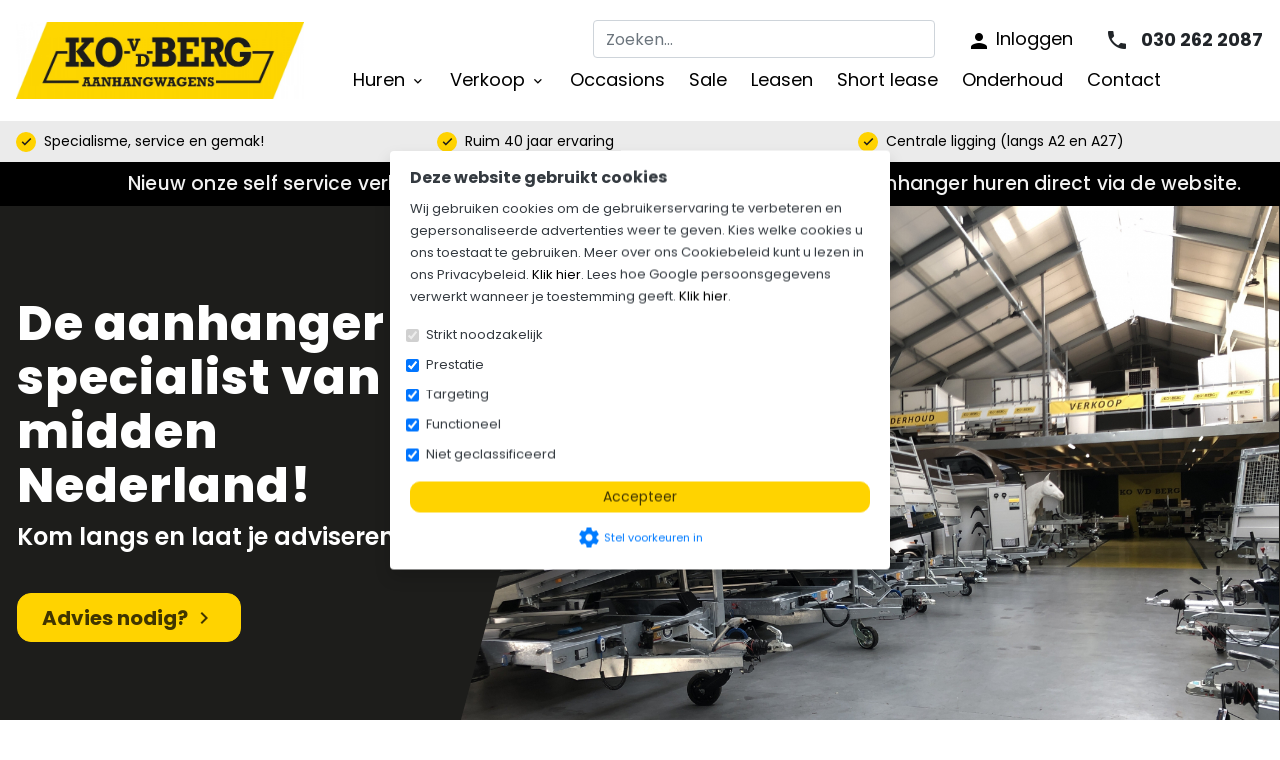

--- FILE ---
content_type: text/html; charset=UTF-8
request_url: https://kovdberg.nl/?attachment_id=14319
body_size: 33127
content:
<!DOCTYPE html>        <html lang="nl">
            <head>
                <meta charset="utf-8">
                <link
                    rel="preconnect"
                    href="fonts.googleapis.com"
                    crossorigin
                >
                <link
                    rel="dns-prefetch"
                    href="https://www.googletagmanager.com"
                >
                <link
                    rel="dns-prefetch"
                    href="https://cdn.bimpelcms.com"
                >

                                    <link
                        rel="dns-prefetch"
                        href="https://cdn.dotsimpel.nl"
                    >
                                    <link
                    rel="stylesheet"
                    href="https://fonts.googleapis.com/icon?family=Material+Icons&display=swap"
                >
                <script>
                    window.dataLayer = window.dataLayer || [];
                                                function gtag() {
                                window.dataLayer.push(arguments);
                            }
                                        function setCmsEvent() {
                                                    gtag.apply(null, arguments);
                                                }
                </script>
                <script>
                    "use strict";

                    let documentIsLoaded = false;
                    document.addEventListener("DOMContentLoaded", function() {
                        documentIsLoaded = true;
                    });

                    function documentReady(func) {
                        if(documentIsLoaded) func();
                        else document.addEventListener("DOMContentLoaded", function() {
                            func();
                        });
                    }
                </script>
                                    <script>
                        setCmsEvent("consent", "default", {
                            "ad_storage": "granted",
                            "analytics_storage": "granted",
                            "functionality_storage": "granted",
                            "personalization_storage": "granted",
                            "security_storage": "granted",
                            "wait_for_update": 500
                        });
                        setCmsEvent("set", "ads_data_redaction", true);
                    </script>
                                        <script
                        src="https://www.googletagmanager.com/gtag/js?id=G-8244CS9F5P"
                        async
                    ></script>
                    <script>
                        setCmsEvent("js", new Date());
                                                    setCmsEvent("config", "G-8244CS9F5P");
                                                </script>
                                    <link
                    rel="canonical"
                    href="https://kovdberg.nl/"
                >
                <link
                    rel="stylesheet"
                    href="https://cdn.dotsimpel.nl/upload/cmsv2/basic.css?v=20240423"
                >
                <link
                    rel="stylesheet"
                    href="https://cdn.dotsimpel.nl/upload/basics/bootstrap/4.6.2/bootstrap.min.css"
                >

                                    <link
                        rel="stylesheet"
                        href="https://cdn.dotsimpel.nl/upload/cmsv2/webshop.css?v=20240423"
                    >
                                        <link
                        rel="stylesheet"
                        href="https://fonts.googleapis.com/css2?family=Poppins:wght@100;200;300;400;500;600;700;800;900&display=swap"
                    >
                                    <meta name="viewport" content="width=device-width, initial-scale=1.0">
                <meta
                    name="theme-color"
                    content="#ffd300"
                >
                                <meta
                    name="description"
                    content="Specialist in Utrecht voor nieuwe &amp; gebruikte aanhangwagens, verhuur, lease en onderhoud. Bezoek Ko v.d. Berg voor advies, service en kwaliteit."
                >
                                <meta
                    name="theme-color"
                    content="#ffd300"
                >
                                    <link
                        rel="icon"
                        type="image/x-icon"
                        href="https://cdn.dotsimpel.nl/upload/724/favicon.ico"
                    >
                                    <title>Verhuur &amp; verkoop aanhangwagens - Ko v.d. Berg</title>
                <style>
                            :root {
            --bimpelcolor1: #ffd300;            --bimpelcolor2: #1d1d1b;            --bimpelcolor3: #ffffff;            --bimpellineheight: 26px;            --bimpelwhite: #fff;
        }

        
        body {
            font-family: 'Poppins' !important;            font-size: 18px !important;            color: #1d1d1b !important;            overflow-x: hidden;
        }

        a {
            color: #000000        }

        h1 {
            color: #000000;            font-size: 2rem;        }

        h2 {
            color: #000000;            font-size: 1.5rem;        }

        h3 {
            color: #000000;            font-size: 1.33rem;        }

        h4 {
            color: #000000;            font-size: 1.25rem;        }

        h5 {
            color: #000000;            font-size: 1.12rem;        }

        h6 {
            color: #000000;            font-size: 1rem;        }

        p,
        li:not(.menu-item):not(.nav-item):not(.h-100):not(.aDrop li),
        ul:not(.navbar-nav) li,
        ol li {
            line-height: 26px !important;            font-weight: 400 !important;        }

        .navbar {
            background-color: var(--bimpelcolor1) !important;            background-color: #ffffff00 !important;            text-transform: none;
        }

        nav > div > ul > li > a {
            color: rgba(0, 0, 0, .75) !important;            color: #000000 !important;        }

        .header-bot,
        .header-bot-menu-header {
            color: rgba(0, 0, 0, .75) !important;            color: #000000 !important;            background-color: #ffffff00 !important;        }

        .popover,
        .popover-content,
        .aDrop,
        .aDrop > span[itemprop=name] {
            color: rgba(0, 0, 0, .75) !important;            color: #000000 !important;            background-color: #ffffff00 !important;        }

        body.menu-open .header-bot a {
            color: #000000 !important;        }

        .menu-overlay {
            display: none !important;
        }

        @media screen and (min-width: 992px) {
            .menu-item[data-submenu-id] > .aDrop > span[itemprop=name]::after {
                content: '\e5cf';
                font-family: 'Material Icons';
                vertical-align: middle;
                margin-left: .25em;
            }
        }

        .text-primary {
            color: var(--bimpelcolor1) !important;
        }

        .btn-primary {
            background-color: #ffd300;
            border-color: #ffd300;
            color: rgba(0, 0, 0, .75);
        }

        .btn-primary:disabled,
        .btn-primary.disabled {
            background-color: #ffd924;
            border-color: #ffd924;
            color: rgba(0, 0, 0, .75);
        }

        .btn-outline-primary {
            color: #ffd300;
            border-color: #ffd300;
        }

        .btn-outline-primary:hover {
            background-color: white !important;             color: #cca900 !important;
            border-color: #cca900 !important;
        }

        .btn-primary:not(:disabled):not(.disabled):hover {
            background-color: #dbb500;
            border-color: #cca900;
        }

        .btn-primary:not(:disabled):not(.disabled).active,
        .btn-primary:not(:disabled):not(.disabled):active,
        .show > .btn-primary.dropdown-toggle {
            background-color: #cca900;
            border-color: #bd9c00;
        }

        .btn-primary.focus,
        .btn-primary:focus {
            background-color: #dbb500;
            color: rgba(255, 255, 255, .9);
            border-color: #cca900;
            box-shadow: 0 0 0 .2rem #ffd92480;
        }

        .page-item.active .page-link {
            color: #fff;
            background-color: #ffd300;
            border-color: #ffd300;
        }

        .page-link {
            color: #ffd300;
        }

        .page-link:hover {
            color: #cca900;
        }

        .page-link:focus {
            box-shadow: 0 0 0 .2rem #ffd92480;
        }

        [type=button],
        [type=reset],
        [type=submit],
        button {
            -webkit-appearance: none;
        }

        iframe {
            display: block;         }

        .overview-filter-range input[type=number] {
            -moz-appearance: textfield;
        }

        .overview-filter-range input[type=number]::-webkit-inner-spin-button,
        .overview-filter-range input[type=number]::-webkit-outer-spin-button {
            -webkit-appearance: none;
            -moz-appearance: none;
            appearance: none;
        }

        .pagination > .page-item > .page-link {
            min-width: 2.25em;
            text-align: center;
        }

                    @media screen and (max-width: 575px) {
                .col-none {
                    display: none !important;
                }
            }

            @media screen and (min-width: 576px) and (max-width: 767px) {
                .col-sm-none {
                    display: none !important;
                }
            }

            @media screen and (min-width: 768px) and (max-width: 991px) {
                .col-md-none {
                    display: none !important;
                }
            }

            @media screen and (min-width: 992px) and (max-width: 1199px) {
                .col-lg-none {
                    display: none !important;
                }
            }

            @media screen and (min-width: 1200px) {
                .col-xl-none {
                    display: none !important;
                }
            }
            
                        #block-section-22563 {
                    background: #000000;
background: linear-gradient(90deg,rgba(0, 0, 0, 1) 0%, rgba(29, 29, 27, 1) 70%);                }
                                #block-section-28488 {
                    padding-top:10px;
padding-bottom:10px                }
                                #block-section-22798 {
                    background: #000000;
background: linear-gradient(90deg, rgba(0, 0, 0, 1) 0%, rgba(29, 29, 27, 1) 70%);
                }
                                #block-section-23065 {
                    font-size: .875rem;                }
                .banner-2 {

}
.banner-2 .banner-title {

}
.banner-2 .banner-tekst {

}
        html {
    scroll-behavior: smooth;
}
.btn-outline-primary {
    color: #000!important;
    border: 0;
}
#bimpelCredits {
    display: none !important;
}
.review-block-item-digit {
    color: black !important
}

.checkout .steps-container .past-step span {
	color: #b9b9b9!important;
    font-weight: 500!important;
}
.checkout .steps-container .current-step .material-icons {
	font-size: 1.25rem !important;
}
.checkout .steps-container .current-step span,
.checkout .steps-container .current-step .material-icons {
	color: var(--bimpelcolor1) !important;
    font-size: 105%;
    font-weight: 600 !important;
}

/*
.navibar-el .nav-item[data-page-id="3"], 
.navibar-el .nav-item[data-page-id="57"] {
	display: none;
}
*/


/* Standaard font-sizes */
h1, .h1 {
    font-weight: 800;
    letter-spacing: 1px;
    color: var(--bimpelcolor3);
    margin-bottom: 0.5rem;
    font-size: clamp(2rem, 5vw, 3rem);
    line-height: clamp(2.4rem, 6vw, 3.4rem);
}
h2, .h2 {
    font-weight: 700;
    font-size: clamp(1.75rem, 4vw, 2.5rem);
    line-height: clamp(2.1rem, 5vw, 3rem);
}
h3, .h3 {
    font-weight: 600;
    font-size: clamp(1.5rem, 3.5vw, 2rem);
    line-height: clamp(1.9rem, 4.5vw, 2.6rem);
}
h4, .h4 {
    font-weight: 600;
    font-size: clamp(1.25rem, 3vw, 1.5rem);
    line-height: clamp(1.6rem, 4vw, 2rem);
}
h5, .h5 {
    font-weight: 600;
    font-size: clamp(1rem, 2.5vw, 1.25rem);
    line-height: clamp(1.4rem, 3.5vw, 1.8rem);
}
h6, .h6 {
    font-weight: 600;
    font-size: clamp(0.875rem, 2vw, 1rem);
    line-height: clamp(1.2rem, 3vw, 1.5rem);
}
@media (max-width: 991px) {
    h1, .h1 {
        font-size: clamp(1.5rem, 6vw, 2.25rem);
        line-height: clamp(1.8rem, 7vw, 2.8rem);
    }
    h2, .h2 {
        font-size: clamp(1.375rem, 5vw, 2rem);
        line-height: clamp(1.7rem, 6vw, 2.6rem);
    }
    h3, .h3 {
        font-size: clamp(1.25rem, 4.5vw, 1.75rem);
        line-height: clamp(1.6rem, 5.5vw, 2.2rem);
    }
    h4, .h4 {
        font-size: clamp(1rem, 4vw, 1.375rem);
        line-height: clamp(1.4rem, 5vw, 1.8rem);
    }
    h5, .h5 {
        font-size: clamp(0.9375rem, 3.5vw, 1.125rem);
        line-height: clamp(1.2rem, 4.5vw, 1.5rem);
    }
    h6, .h6 {
        font-size: clamp(0.875rem, 3vw, 1rem);
        line-height: clamp(1.1rem, 4vw, 1.3rem);
    }
}

@media only screen and (min-width: 991px) and (max-width: 1200px) {
    header > div.nav-header {
    	padding-bottom: 35px !important;
    }
    .navibar-el nav.navbar {
        position: absolute !important;
        top: 10px !important;
        right: 0px !important;
    }
}
/* Standaard navbar opmaak */
@media only screen and (min-width: 992px) {
    .navibar-el nav.navbar.navbar-expand-lg {
        white-space: nowrap !important;
        justify-content: end !important;
        padding-left: 0px !important;
        padding-right: 0px !important;
    }
    .navibar-el ul.navbar-nav.w-100 {
        width: unset !important;
    }
    .navibar-el .nav-item {
        padding-left: .5rem !important;
    }
    .navibar-el li.nav-item:not(:has(.submenu)) .nav-link {
        position: relative;
        display: inline-block;
        text-decoration: none;
    }
    .navibar-el li.nav-item:not(:has(.submenu)) .nav-link::after {
        content: '';
        position: absolute;
        bottom: 0;
        left: 0;
        height: 2px;
        width: 100%;
        background-color: var(--bimpelcolor1);
        transform: scaleX(0);
        transform-origin: right;
        transition: transform 0.3s ease, transform-origin 0s ease 0.3s;
    }
    .navibar-el li.nav-item:not(:has(.submenu)) .nav-link:hover::after,
    .navibar-el li.nav-item:not(:has(.submenu)) .nav-link.active::after {
        transform: scaleX(1);
        transform-origin: left;
    }
}

@media only screen and (max-width: 991px) {
    .navibar-logo img {
    	max-width: 225px;
        width: 100%;
    }
    .navi-item {
    	max-width: 40px;
        width: 100%;
        text-align: center;
    }
    .customer-el > a > span:nth-of-type(2) {
		display: none;
    }
    #filters-mobile-toggle {
    	margin-bottom: 0px !important;
    }
}


/* Standaard footer opmaak */
footer table td {
    padding: clamp(0.25rem, 1vw, 0.4rem) clamp(0.5rem, 2vw, .4rem);
    padding-left: 0px;
    font-size: clamp(0.875rem, 1.5vw, 1rem);
    line-height: clamp(1.2rem, 2vw, 1.6rem);
    vertical-align: top;
}


/* Standaard button opmaak */
.btn {
    border-radius: 10px !important;
}

.btn.btn-lg {
    border-radius: 14px !important;
    padding: .5rem 1.5rem !important;
    font-size: clamp(1rem, 3vw, 1.25rem) !important;
    font-weight: 700 !important;
}

.btn.btn-primary:hover, .btn.btn-primary:active, .btn.btn-primary:focus {
    color: #1D1D1B !important;
    filter: brightness(1.1) !important;
}


/* Extra opmaak */
.bg-black {
    background: #000000;
    background-color: #000000;
}
.bg-gray {
    background: #ebebeb;
    background-color: #ebebeb;
}

.banner .bg-overlay.bg-overlay-dark {
    opacity: .25;
}

.group-height > .row {
    height: 100%;
}


.banner-cards .card {
    height: 100%;
    border: none;
    border-radius: 0px !important;
    box-shadow: 0 0 25px 1px rgba(0, 0, 0, .3);
}
.banner-cards img {
    border-radius: 0px !important;
    display: none;
}
.banner-cards .card-body-content {
	height: 100%;
    display: flex;
    flex-direction: column;
}
.banner-cards .card-title {
    font-size: 1.25rem !important;
}
.banner-cards .card-text {
	margin-bottom: auto;
}
.banner-cards p {
    font-size: 0.875rem !important;
}
.banner-cards a:hover {
    background-color: transparent !important;
    text-decoration: none;
    color: #325200 !important;
    border-color: #325200;
}
.banner-cards a {
    border-radius: 0px !important;
    position: relative;
    width: fit-content;
    margin-left: auto;
}

.ref-card .card {
    height: 100%;
	border: none;
    border-radius: 0px !important;
    /*box-shadow: 0 0 25px 1px rgba(0, 0, 0, .3);*/
}
.ref-card img {
    border-radius: 0px !important;
}
.ref-card .card-body-content {
	height: 100%;
    display: flex;
    flex-direction: column;
}
.ref-card .card-title {
    font-size: clamp(1.5rem, 3.5vw, 2rem);
    line-height: clamp(1.9rem, 4.5vw, 2.6rem);
    font-weight: 700;
}
.ref-card .card-text {
    padding-bottom: 15px;
	margin-bottom: auto;
}
.ref-card a.btn {
	width: fit-content;
    margin-left: auto;
    font-weight: 700;
}

@media only screen and (max-width: 767px) {
    #compare-panel .card {
		width: 100% !important;
    }
}
#compare-panel .card .card-header {
    color: #000000 !important;
}

.co-card .card,
.ho-card .card {
    position: relative;
    z-index: 10;
    height: 100%;
    border-radius: 14px;
    border: none;
    box-shadow: 0px 0px 15px -8px rgba(0, 0, 0, 1);
    padding: .5rem;
}
.co-card.shadow-large .card,
.ho-card.shadow-large .card {
    box-shadow: 0px 0px 15px -8px rgba(0, 0, 0, 1);
}
.co-card.white .card,
.ho-card.white .card {
    background: #ffffff;
    background-color: #ffffff;
}
.co-card.gray .card,
.ho-card.gray .card {
    background: #ebebeb;
    background-color: #ebebeb;
}
.co-card.no-border .card,
.ho-card.no-border .card {
    border: none;
    box-shadow: none !important;
}
.co-card .card .card-body-content,
.ho-card .card .card-body-content {
    height: 100%;
    display: flex;
    flex-direction: column;
    justify-content: space-between;
}
.co-card .card .card-body-content h5.card-title,
.ho-card .card .card-body-content h5.card-title {
    font-size: clamp(1.25rem, 2.5vw, 1.75rem);
    line-height: clamp(1.6rem, 3.5vw, 2.25rem);
    font-weight: 700;
}
.co-card .card .card-body-content .card-text,
.ho-card .card .card-body-content .card-text {
    padding: 0rem;
}
.ho-card .card .card-body-content a.btn {
    background: transparent;
    border: none;
    text-align: end;
}
.ho-card .card .card-body-content a.btn span.material-icons {
    background: var(--bimpelcolor1);
    font-size: 2.5rem;
    font-weight: 700;
    padding: .25rem;
    border-radius: 50%;
    color: #1D1D1B;
    margin-right: 8px;
}
.co-card .card .card-body-content a.btn span:nth-of-type(2),
.ho-card .card .card-body-content a.btn span:nth-of-type(2){
    font-weight: 600;
    font-size: clamp(1.25rem, 3vw, 1.5rem);
    line-height: clamp(1.6rem, 4vw, 2rem);
    color: #000;
}



.banner-photo,
.banner-photo figure,
.banner-photo img {
    height: 100% !important;
}

.banner-photo.slash {
    aspect-ratio: 16 / 9;
    overflow: hidden;
    background-color: #1d1d1b;
    align-items: center;
    justify-content: center;
}
.banner-photo.slash.white {
    background-color: #ffffff;
}
.banner-photo.slash img {
    width: 100% !important;
    height: 100% !important;
    object-fit: cover !important;
    object-position: center;
    clip-path:polygon(20% 0%, 100% 0%, 100% 100%, 0% 100%);
    display: block;
}

.banner-photo.octagon {
    aspect-ratio: 13 / 10;
    overflow: hidden;
    align-items: center;
    justify-content: center;
}
.banner-photo.octagon img {
    width: 100% !important;
    height: 100% !important;
    /*max-height: 250px;*/
    object-fit: cover !important;
    object-position: center;
    clip-path: polygon(
        30% 0%, 70% 0%,
        100% 30%, 100% 70%,
        70% 100%, 30% 100%,
        0% 70%, 0% 30%
    );
    display: block;
}

.banner-photo.color-unset {
    background: unset;
    background-color: unset;
}

/*.banner.categorie-banner .banner-photo.slash img {
    width: 100% !important;
    height: 100% !important;
    max-height: 250px;
    object-position: center;
    clip-path: polygon(20% 0%, 100% 0%, 100% 100%, 0% 100%);
    display: block;
    
    object-fit: contain !important;
    max-width: max-content;
    margin-left: auto;
}                                                   prod overzicht banners full-size   responsive*/
.banner.categorie-banner .banner-photo {
    max-height: 250px;
}
.banner.categorie-banner .banner-photo img {
    object-position: center 70%;
}


.checkmark {
    height: fit-content;
    
	background: var(--bimpelcolor1) !important;
    background-color: var(--bimpelcolor1) !important;
    color: #1D1D1B !important;
    padding: 4px;
    border-radius: 50%;
}


.review-el .review-block-item .card {
    transition: transform 0.2s ease, box-shadow 0.2s ease;
    border: 1px solid rgb(0 0 0 / 16%);
    border-radius: 1.25rem;
    overflow: hidden;
    box-shadow: 0 2px 8px rgba(0, 0, 0, 0.05);
}
.review-el .review-block-item .card:hover {
    transform: translateY(-4px);
    box-shadow: 0 4px 16px rgba(0, 0, 0, 0.1);
}
.review-el .review-stars .material-icons {
    font-size: 1.2rem;
    color: #ffc107 !important;
}
.review-el .review-block-item .col-2 > div {
    background: #ff8c00;
    color: #fff;
    border-radius: 9999px;
    width: 3rem;
    height: 3rem;
    line-height: 3rem;
    text-align: center;
    font-size: 1.25rem;
    font-weight: 600;
    box-shadow: 0 0.25em 0.5em rgba(0, 0, 0, 0.2);
    transition: transform 0.3s ease;
}
.review-el .review-block-item .col-2 > div:hover {
    transform: rotate(5deg) scale(1.1);
}
.review-el .review-text {
    font-size: 0.95rem;
    line-height: 1.2em;
}
.review-el .review-content-wrapper {
    height: calc(1.2em * 3);
    overflow: hidden;
    transition: height 0.4s ease;
}
.review-el .lees-meer {
    display: inline-block;
    margin-top: 0.5em;
    margin-left: 5px;
    color: #007bff;
    cursor: pointer;
    font-weight: 500;
    text-decoration: underline;
}

.white-line hr {
    border-top: 1px solid rgba(255, 2555, 255, .25) !important;
}


/*--- Filter formulier ---*/
form#overview-filter-form {
    font-size: 1rem;
}
form#overview-filter-form a .filter-title,
form#overview-filter-form a .collapse-indicator {
    color: #000000;
}
form#overview-filter-form .col-12.mb-3 {
    margin: 0!important;
    padding: 15px;
}

form .spacer {
	width: 100%;
    padding: 15px;
}

/*---  Contact formulier  ---*/
.ct-form form[data-form-id="1792"] {
    display: flex;
    flex-wrap: wrap;
    justify-content: space-between;
}
.ct-form form[data-form-id="1792"] > div.row.form-group {
    display: flex;
    margin-left: 0px;
    margin-right: 0px;
    width: 100%;
    margin-bottom: .5rem;
}
.ct-form form[data-form-id="1792"] > div.row.form-group > .col-12 {
    padding: 0px;
    width: 100%;
    max-width: 100%;
    flex: 0 0 100%;
}
.ct-form form[data-form-id="1792"] > div.row.form-group > label.col-form-label.col-12.col-lg-4 {
    padding: .25rem 0rem;
}
@media only screen and (min-width: 992px) {
    .ct-form form[data-form-id="1792"] > div.row.form-group:nth-of-type(2),
    .ct-form form[data-form-id="1792"] > div.row.form-group:nth-of-type(3) {
        width: 49%;
    }
}
.ct-form form[data-form-id="1792"] > div.row.form-group.justify-content-end {
	text-align: end;
}
.ct-form form[data-form-id="1792"] > div.row.form-group.justify-content-end button {
    padding: .5rem 1.25rem;
    font-size: 1rem;
    font-weight: 500;
    min-width: 140px;
}

.page-link {
    font-size: 1rem;
    color: #6C757D;
}

/*--- Offerte formulier ---*/
/*.modal form[data-form-id="1797"] {
    display: flex;
    flex-wrap: wrap;
    justify-content: space-between;
}
.modal form[data-form-id="1797"] > div.row.form-group {
    display: flex;
    margin-left: 0px;
    margin-right: 0px;
    width: 100%;
    margin-bottom: 0rem;
}
.modal form[data-form-id="1797"] > div.row.form-group > .col-12 {
    padding: 0px;
    width: 100%;
    max-width: 100%;
    flex: 0 0 100%;
}
.modal form[data-form-id="1797"] > div.row.form-group > label.col-form-label.col-12.col-lg-4 {
    padding: .25rem 0rem;
}*/
/*@media only screen and (min-width: 992px) {
    .modal form[data-form-id="1797"] > div.row.form-group:nth-of-type(1),
    .modal form[data-form-id="1797"] > div.row.form-group:nth-of-type(2),
    .modal form[data-form-id="1797"] > div.row.form-group:nth-of-type(3),
    .modal form[data-form-id="1797"] > div.row.form-group:nth-of-type(4) {
        width: 49%;
    }
}*/
/*.modal form[data-form-id="1797"] > div.row.form-group.justify-content-end {
	text-align: end;
}
.modal form[data-form-id="1797"] > div.row.form-group.justify-content-end button {
    padding: .5rem 1.25rem;
    font-size: 1rem;
    font-weight: 500;
    min-width: 140px;
}*/

/*--- Reparatie & Onderhoud formulier ---*/
.modal form[data-form-id="1801"] {
    display: flex;
    flex-wrap: wrap;
    justify-content: space-between;
}
.modal form[data-form-id="1801"] > div.row.form-group {
    display: flex;
    margin-left: 0px;
    margin-right: 0px;
    width: 100%;
    margin-bottom: .5rem;
}
.modal form[data-form-id="1801"] > div.row.form-group > .col-12 {
    padding: 0px;
    width: 100%;
    max-width: 100%;
    flex: 0 0 100%;
}
.modal form[data-form-id="1801"] > div.row.form-group > label.col-form-label.col-12.col-lg-4 {
    padding: .25rem 0rem;
}
@media only screen and (min-width: 992px) {
    .modal form[data-form-id="1801"] > div.row.form-group:nth-of-type(1),
    .modal form[data-form-id="1801"] > div.row.form-group:nth-of-type(2),
    .modal form[data-form-id="1801"] > div.row.form-group:nth-of-type(3),
    .modal form[data-form-id="1801"] > div.row.form-group:nth-of-type(4) {
        width: 49%;
    }
    .modal form[data-form-id="1801"] > div.row.form-group:nth-of-type(6),
    .modal form[data-form-id="1801"] > div.row.form-group:nth-of-type(9) {
        width: 59%;
    }
    .modal form[data-form-id="1801"] > div.row.form-group:nth-of-type(7),
    .modal form[data-form-id="1801"] > div.row.form-group:nth-of-type(8) {
        width: 39%;
    }
}
.modal form[data-form-id="1801"] > div.row.form-group.justify-content-end {
	text-align: end;
}
.modal form[data-form-id="1801"] > div.row.form-group.justify-content-end button {
    padding: .5rem 1.25rem;
    font-size: 1rem;
    font-weight: 500;
    min-width: 140px;
}
                            #block-section-28488 {
background-position: center center;
}

#block-container-28488 {
padding-top: 10px;;
padding-bottom: 10px;;
color: #000000;
z-index: 1;
}

#block-section-23065 {
background-color: #ebebeb;
background-position: center center;
}

#block-container-23065 {
padding-top: 10px;;
padding-bottom: 10px;;
color: #000000;
z-index: 1;
}

#block-section-30293 {
background-color: #000000;
background-position: center center;
}

#block-container-30293 {
color: #000000;
z-index: 1;
}

#block-section-22803 {
background-color: #1d1d1b;
background-position: center center;
}

#block-container-22803 {
color: #ffffff;
z-index: 1;
}

#block-section-24594 {
background-color: #ebebeb;
background-position: center center;
}

#block-container-24594 {
padding-top: 50px;;
padding-bottom: 100px;;
color: #000000;
z-index: 1;
}

#block-section-22806 {
background-color: #ffffff;
background-position: center center;
}

#block-container-22806 {
color: #000000;
z-index: 1;
}

#block-section-22805 {
background-color: #1d1d1b;
background-position: center center;
}

#block-container-22805 {
color: #ffffff;
z-index: 1;
}

#block-section-22807 {
background-color: #ffffff;
background-position: center center;
}

#block-container-22807 {
padding-top: 75px;;
padding-bottom: 75px;;
color: #000000;
z-index: 1;
}

#block-section-23059 {
background-color: #ffffff;
background-position: center center;
}

#block-container-23059 {
padding-top: 25px;;
padding-bottom: 100px;;
color: #000000;
z-index: 1;
}

#block-section-22563 {
background-color: #1d1d1b;
background-position: center center;
}

#block-container-22563 {
padding-top: 50px;;
padding-bottom: 50px;;
color: #ffffff;
z-index: 1;
}

#block-container-22563 a {
color: #ffffff;
}

#block-section-22798 {
background-color: #000000;
background-position: center center;
}

#block-container-22798 {
color: #ffffff;
z-index: 1;
}

#block-container-22798 a {
color: #ffffff;
}

                                    </style>
                <style>
                    @font-face {
                        font-family: 'Material Icons';
                        font-display: block;
                    }
                </style>
                                <script defer src="https://cdn.dotsimpel.nl/upload/cmsv2/script.js"></script>
                <link
                    rel="stylesheet"
                    href="https://cdn.dotsimpel.nl/upload/basics/swiperjs/11/swiper-bundle.min.css"
                >
                <script
                    defer
                    src="https://cdn.dotsimpel.nl/upload/basics/swiperjs/11/swiper-bundle.min.js"
                ></script>
                                        <link
                            rel="stylesheet"
                            href="https://cdn.dotsimpel.nl/upload/fontawesome/css/fontawesome.min.css"
                        >
                        <link
                            rel="stylesheet"
                            href="https://cdn.dotsimpel.nl/upload/fontawesome/css/brands.min.css"
                        >
                        <link
                            rel="stylesheet"
                            href="https://cdn.dotsimpel.nl/upload/fontawesome/css/solid.min.css"
                        >
                                                    <link
                rel="alternate"
                hreflang="nl"
                href="https://kovdberg.nl/"
            >
                            <link
                    rel="alternate"
                    hreflang="x-default"
                    href="https://kovdberg.nl/"
                >
                                        <meta
            property="og:title"
            content="Verhuur &amp; verkoop aanhangwagens - Ko v.d. Berg"
        >
        <meta
            property="og:description"
            content="Verhuur &amp; verkoop aanhangwagens - Ko v.d. Berg"
        >
        <meta
            property="og:type"
            content="website"
        >
        <meta
            property="og:url"
            content="https://kovdberg.nl/"
        >
        <meta
            property="og:image"
            content="https://cdn.dotsimpel.nl/upload/724/Logo-KovdBerg.jpg"
        >
        <meta
            property="twitter:card"
            content="summary_large_image"
        >
        <meta
            property="twitter:title"
            content="Verhuur &amp; verkoop aanhangwagens - Ko v.d. Berg"
        >
        <meta
            property="twitter:url"
            content="https://kovdberg.nl/"
        >
        <meta
            property="twitter:image"
            content="https://cdn.dotsimpel.nl/upload/724/Logo-KovdBerg.jpg"
        >

                    <meta
                property="og:description"
                content="Specialist in Utrecht voor nieuwe &amp; gebruikte aanhangwagens, verhuur, lease en onderhoud. Bezoek Ko v.d. Berg voor advies, service en kwaliteit."
            >
            <meta
                property="twitter:description"
                content="Specialist in Utrecht voor nieuwe &amp; gebruikte aanhangwagens, verhuur, lease en onderhoud. Bezoek Ko v.d. Berg voor advies, service en kwaliteit."
            >
            
            </head>
                        <body >
                                        <header
            class=""
            style=" background-color: #ffffff00"
        >
                    <div
            id="block-section-28488"
            class="position-relative nav-header"
                                            >
            <div
                id="block-container-28488"
                class="container "
            >
                                <div class="row no-gutters justify-content-center">
                    <div class="col-12 col-md-12">
                        <div class="row position-relative justify-content-between">            <div
                id="element-83969"
                class="col col-sm-6 col-lg-3 navibar-logo  pl-3 pr-0 px-md-3 py-0  my-auto"
                                                                            >
                
        
        <div class="position-relative h-100 text-left">
                        <figure class="mb-0">
                <img
                                            src="https://cdn.dotsimpel.nl/upload/724/files/Logo KovdBerg.webp"
                        srcset="/upload/724/resized/Logo%20KovdBerg.webp/100/1.webp 100w, /upload/724/resized/Logo%20KovdBerg.webp/576/1.webp 576w, /upload/724/resized/Logo%20KovdBerg.webp/768/1.webp 768w, /upload/724/resized/Logo%20KovdBerg.webp/992/1.webp 992w, /upload/724/resized/Logo%20KovdBerg.webp/1200/1.webp 1200w, /upload/724/resized/Logo%20KovdBerg.webp/1400/1.webp 1400w, https://cdn.dotsimpel.nl/upload/724/files/Logo%20KovdBerg.webp 2333w"                                                                width="300"                                        class="img-fluid  "
                    style="object-fit: contain; height: auto;"
                    alt="KO vd Berg logo"
                >
                            </figure>

                            <a
                    href="/"
                    title="KO vd Berg logo"                                        class="stretched-link"
                ></a>
                        </div>
                    </div>
                            <style>
                                            #element-83969 {
                                                     }
                                        </style>
                            <div
                id="element-83970"
                class="col-auto col-lg-9 px-3 pb-0 pt-2 pt-lg-0  my-auto ml-lg-auto  text-lg-right"
                                                                            >
                        <div class="row ">
                        <div
                id="element-83971"
                class="col-2 col-sm-auto navi-item  px-0 px-md-3 py-0  my-auto ml-lg-auto"
                                                                            >
                        <style>
            #search-results-wrapper-83971 {
                position: fixed;
                left: 0;
                right: 0;
                top: 0;
                bottom: 0;
                background-color: white;
                opacity: 0;
                transition: visibility .25s, opacity .25s;
                visibility: hidden;
                backdrop-filter: blur(10px);
                background-color: transparent;
            }

            #search-input-wrapper-83971 {
                position: relative;
            }

            #search-input-wrapper-83971 button {
                position: absolute;
                top: 0;
                right: 0;
                visibility: hidden;
                opacity: 0;
                transition: visibility .25s, opacity .25s;
            }

            body.search-open #search-input-wrapper-83971 {
                z-index: 1000;
            }

            body.search-open #search-input-wrapper-83971 button {
                z-index: 1001;
            }

            #search-input-wrapper-83971 button.visible {
                visibility: visible;
                opacity: 1;
            }

            body.search-open-83971 header {
                position: unset !important;
            }

            body.search-open-83971 {
                overflow-y: hidden;
            }

            body.search-open-83971 #search-results-wrapper-83971 {
                opacity: 1;
                visibility: visible;
                z-index: 20000000;
            }

            body.search-open-83971 #search-input-wrapper-83971 {
                position: relative;
                z-index: 20000001;
            }

            #search-results-83971 {
                overflow-y: scroll;
                position: fixed;
                left: 0;
                right: 0;
                top: 200px;
                bottom: 0;
                background-color: white;
            }

            #search-results-83971 > .row > div:first-of-type .search-result-title {
                word-break: break-word;
                overflow-x: hidden;
                text-overflow: ellipsis;
            }

            #search-results-83971 > .row > div:nth-of-type(2) .search-result-title {
                overflow-x: hidden;
                overflow-y: hidden;
                text-overflow: ellipsis;
                height: 4.5em;
            }

            .search-result {
                transition: background-color .25s, border-color .25s;
                background-color: white;
                /* border: 3px solid transparent; */
            }

            .search-result:hover {
                background-color: #d0e7ff;
                /* border-color: #8fc5ff; */
            }

            #search-results-83971 > .row > div:first-of-type .search-result img {
                width: 100%;
                height: 60px;
                object-fit: contain;
                mix-blend-mode: multiply;
            }

            #search-results-83971 > .row > div:nth-of-type(2) .search-result img {
                width: 100%;
                height: 120px;
                object-fit: contain;
                mix-blend-mode: multiply;
            }

            body.search-open-83971 #search-results-close-83971 {
                position: fixed;
                left: 0;
                top: 50px;
                transform: translateY(-50%);
            }

            body.search-open-83971 #search-input-wrapper-83971 {
                position: fixed;
                left: 50%;
                top: 50px;
                transform: translate(-50%, -50%);
            }

            body.search-open-83971 #search-input-83971 {
                width: 50vw;
            }

            body.search-open-83971 #search-results-83971 {
                top: 100px;
            }

            body.search-open-83971 #search-results-83971 .btn-primary {
                position: relative;
                z-index: 1000;
            }

            @media screen and (max-width: 991px) {
                body:not(.search-open-83971) #search-input-wrapper-83971 button {
                    display: none;
                }

                body.search-open-83971 #search-input-wrapper-83971 {
                    display: block !important;
                    position: fixed;
                    left: 3rem;
                    right: 1rem;
                    transform: translateY(-50%);
                }

                body.search-open-83971 #search-input-83971 {
                    display: block !important;
                    width: 100%;
                }

                body.search-open-83971 #search-results-83971 {
                    top: 100px !important;
                }
            }
        </style>
                    <input
                id="search-input-83971"
                class="form-control d-none d-lg-block"
                placeholder="Zoeken..."
            >
            <button
                id="search-input-toggle-83971"
                type="button"
                class="btn btn-link d-lg-none"
                style="color: #000000;"
            >
                <span class="material-icons align-middle">search</span>
            </button>
            <script>
    document.addEventListener("DOMContentLoaded", function() {
        "use strict";

        let searchInput = document.getElementById("search-input-83971");
        let callback = null;

        // Nieuwe functie om de zoekterm uit de URL te halen
        function getSearchTermFromUrl() {
            const urlParams = new URLSearchParams(window.location.search);
            return urlParams.get('q') || '';
        }

    
        searchInput.addEventListener("focus", function() {
            if(this.value.trim() !== "") {
                showSearch();
            }
        });

        let searchInputWrapper = document.createElement("div");
        searchInput.parentNode.insertBefore(searchInputWrapper, searchInput);
        searchInputWrapper.appendChild(searchInput);
        searchInputWrapper.id = "search-input-wrapper-83971";
        let searchInputClear = document.createElement("button");
        searchInputWrapper.appendChild(searchInputClear);
        searchInputClear.className = "btn btn-link text-dark px-1"
        searchInputClear.insertAdjacentHTML("beforeend", `
          <span class="spinner-border spinner-border-sm text-primary align-middle" 
          id="search-spinner-inline-83971" 
          style="display: none;"></span>
    <span class="material-icons align-middle" id="search-clear-icon-83971">close</span>
        `);
        searchInputClear.addEventListener("click", function() {
            searchInput.value = "";
            updateSearchInputClear();
            doSearch("");
        });

        let searchInputToggle = document.getElementById("search-input-toggle-83971");
        searchInputToggle.addEventListener("click", function() {
            showSearch();
            searchInput.focus();
        });

        function updateSearchInputClear() {
            if(searchInput.value.trim() === "") {
                searchInputClear.classList.remove("visible");
            }
            else {
                searchInputClear.classList.add("visible");
            }
        }

        document.body.lastElementChild.insertAdjacentHTML("afterend", `
            <div id="search-results-wrapper-83971">
                <button
                    id="search-results-close-83971"
                    type="button"
                    class="btn btn-link text-reset"
                >
                    <span
                        class="material-icons align-middle"
                        data-nosnippet
                    >close</span>
                </button>
                <div
                    id="search-results-83971"
                    class="px-2 px-md-5 bg-light"
                ></div>
            </div>
        `);
        let searchResultsWrapper = document.getElementById("search-results-wrapper-83971");
        let searchResults = document.getElementById("search-results-83971");
            // Vul het zoekinvoerveld met de waarde uit de URL en voer een zoekopdracht uit
        const initialSearchTerm = getSearchTermFromUrl();
        if (initialSearchTerm) {
            searchInput.value = initialSearchTerm;
            doSearch(initialSearchTerm);
        }

        let searchResultsClose = document.getElementById("search-results-close-83971");

        searchResultsWrapper.addEventListener("click", function(e) {
            if(e.target === searchInput) return;
            if(e.target === searchResultsClose) return;
            if(searchResultsClose.contains(e.target)) return;
            if(e.target === searchResults) return;
            if(searchResults.contains(e.target)) return;
            closeSearch();
        });

        function closeSearch() {
            document.body.classList.remove("search-open-83971");
            if(searchInput.value.trim() === "") {
                window.setTimeout(function() {
                    searchResults.innerHTML = "";
                }, 250);
            }
            
              const currentUrl = new URL(window.location);
            currentUrl.searchParams.delete("q"); // Verwijder de zoekterm
            window.history.replaceState(null, null, currentUrl.toString()); // Werk de URL bij zonder de pagina te herladen

            // Reset zoekresultaten (optioneel)
            searchResults.innerHTML = "";
        }

        searchResultsClose.addEventListener("click", closeSearch);

        function showSearch() {
            document.body.classList.add("search-open-83971");
            let top = searchInput.getBoundingClientRect().bottom;
            // searchResults.style.top = "calc(" + top + "px + 1rem)";
                    }
/*
        function highlightMatches(text, term) {
    const escapedTerm = term.replace(/[-/\\^$*+?.()|[\]{}]/g, '\\$&'); // Escape speciale regex karakters
    const regex = new RegExp(`(${escapedTerm})`, "gi"); // Zoek case-insensitief
    return text.replace(regex, "<strong>$1</strong>");
}
*/

// function highlightMatches(text, term) {
//     // Maak de term flexibel door punten en komma's uitwisselbaar te maken
//     const normalizedTerm = term.replace(/[.,]/g, '[.,]');

//     // Sta toe dat spaties optioneel zijn
//     const flexibleTerm = normalizedTerm.replace(/\s+/g, '\\s*');

//     // Maak de tekst vergelijkbaar door punten te vervangen met komma's en vice versa
//     const normalizedText = text.replace(/,/g, '.').replace(/\./g, ',');

//     // Maak een regex die case-insensitief zoekt
//     const regex = new RegExp(`(${flexibleTerm})`, "gi");

//     // Highlight matches in de originele tekst
//     return text.replace(regex, "<strong>$1</strong>");
// }
function escapeRegExp(string) {
    return string.replace(/[.*+?^${}()|[\]\\]/g, '\\$&');
}

function highlightMatches(text, term) {
    const words = term
        .toLowerCase()
        .replace(/[,–_]/g, '.') // Vervang variaties
        .replace(/\s+/g, ' ')   // Normaliseer spaties
        .split(' ')
        .filter(w => w.length > 0)
        .map(escapeRegExp);

    if (words.length === 0) return text;

    const regex = new RegExp("(" + words.join("|") + ")", "gi");
    return text.replace(regex, "<strong>$1</strong>");
}


    var searchCallback = null;

    function doSearch(term) {
    let slowSearchTimer;

            if(term.trim() === "") {
                closeSearch();
                return;
            }
            const query = term.trim();
            const currentUrl = new URL(window.location);
            currentUrl.searchParams.set('q', query);
            window.history.replaceState(null, null, currentUrl.toString());
            showSearch();

            // Toon de spinner en verberg het kruisje
                let spinner = document.getElementById("search-spinner-inline-83971");
                let clearIcon = document.getElementById("search-clear-icon-83971");
                if(spinner){
                 spinner.style.display = "inline-block";
                }
                if(clearIcon){
                 clearIcon.style.display = "none";
                }
                
                let spinnerText = document.createElement("div");
                spinnerText.id = "search-slow-warning";
                spinnerText.className = "small text-muted mt-2 text-center";
                spinnerText.style.display = "none";
                spinnerText.innerText = "Zoeken duurt langer dan normaal...";
                searchResults.appendChild(spinnerText);

                slowSearchTimer = setTimeout(() => {
                    spinnerText.style.display = "block";
                }, 2000);

            let fd = new FormData();
            fd.append("search2", "");
            fd.append("term", term);
            if(searchCallback){
                searchCallback.abort();
            }
            searchCallback = $.ajax({
                method: "POST",
                data: fd,
                contentType: false,
                processData: false,
                success: function(data) {
                  let spinner = document.getElementById("search-spinner-inline-83971");
                  let clearIcon = document.getElementById("search-clear-icon-83971");
                   spinner.style.display = "none";
                   clearIcon.style.display = "inline-block";
                   clearTimeout(slowSearchTimer);
                    let warning = document.getElementById("search-slow-warning");
                    if (warning) warning.remove();

                    searchResults.innerHTML = "";

                    let searchTermDiv = document.createElement("div");
                    searchResults.appendChild(searchTermDiv);
                    searchTermDiv.className = "text-center py-3 bg-light sticky-top";
                    if(data.numResults == 0) {
                        searchTermDiv.innerText = "Geen zoekresultaten";
                    }
                    else if(data.numResults == 1) {
                        searchTermDiv.innerText = "zoekresultaat";
                    }
                    else {
                        searchTermDiv.innerText = data.numResults.toLocaleString() + " " + "zoekresultaten";
                    }

                    searchTermDiv.innerText += " " + "voor" + " ";
                    let searchTermSpan = document.createElement("span");
                    searchTermDiv.appendChild(searchTermSpan);
                    searchTermSpan.className = "font-weight-bold";
                    searchTermSpan.innerText = term;

                    let bigRowDiv = document.createElement("div");
                    searchResults.appendChild(bigRowDiv);
                    bigRowDiv.className = "row no-gutters justify-content-center";

                    let resultProducts = [];
                    let resultOther = [];
                    for(let result of data.results) {
                        if(result.pageType === "product") {
                            resultProducts.push(result);
                        }
                        else {
                            resultOther.push(result);
                        }
                    }

                    if(resultOther.length) {
                        let bigCol1Div = document.createElement("div");
                        bigRowDiv.appendChild(bigCol1Div);
                        bigCol1Div.className = "col-12 col-lg-2 pr-lg-2 pt-lg-1";

                        for(let result of resultOther) {
                            let resultDiv = document.createElement("div");
                            bigCol1Div.appendChild(resultDiv);
                            resultDiv.className = "position-relative rounded p-3 mb-2 search-result";

                            let title = document.createElement("div");
                            resultDiv.appendChild(title);
                            //title.innerText = result.title

                            title.className = "search-result-title";
                            title.title = result.title;
                            title.innerHTML = highlightMatches(result.title, term); // Gebruik highlightMatches hier

                            if(result.pageType === "category") {
                                let badge = document.createElement("span");
                                title.appendChild(badge);
                                badge.className = "text-secondary ml-2 small font-weight-bold";
                                badge.innerText = "Categorie";
                            }
                            else if(result.pageType === "blog") {
                                let badge = document.createElement("span");
                                title.appendChild(badge);
                                badge.className = "text-secondary ml-2 small font-weight-bold";
                                badge.innerText = "Blog";
                            }

                            let anchor = document.createElement("a");
                            resultDiv.appendChild(anchor);
                            anchor.href = result.url;
                            anchor.className = "stretched-link";
                        }
                    }

                    if(resultProducts.length) {
                        let bigCol2Div = document.createElement("div");
                        bigRowDiv.appendChild(bigCol2Div);
                        bigCol2Div.className = "col pl-lg-4";

                        let rowDiv = document.createElement("div");
                        bigCol2Div.appendChild(rowDiv);
                        rowDiv.className = "row no-gutters justify-content-center mx-n1 mx-lg-0";

                        for(let result of resultProducts) {
                            let colDiv = document.createElement("div");
                            rowDiv.appendChild(colDiv);
                            colDiv.className = "col-6 col-lg-3 col-xl-2 p-1";

                            let resultDiv = document.createElement("div");
                            colDiv.appendChild(resultDiv);
                            resultDiv.className = "search-result position-relative h-100 p-3 rounded";
                            resultDiv.title = result.title;

                            let img = document.createElement("img");
                            resultDiv.appendChild(img);
                            if(typeof result.imageUrl !== "undefined") {
                                img.src = result.imageUrl;
                            }

                            let anchor = document.createElement("a");
                            resultDiv.appendChild(anchor);
                            anchor.href = result.url;
                            anchor.className = "stretched-link";

                            let title = document.createElement("div");
                            resultDiv.appendChild(title);
                            title.innerHTML = highlightMatches(result.title, term); // Gebruik highlightMatches hier

                            // title.innerText = result.title
                            title.className = "search-result-title text-center mt-2";
                            title.title = result.title;

                            let bottomRow = document.createElement("div");
                            resultDiv.append(bottomRow);
                            bottomRow.className = "row no-gutters mt-2";
                                                            let priceDiv = document.createElement("div");
                                bottomRow.appendChild(priceDiv);
                                priceDiv.className = "col my-auto text-center h6 font-weight-bold text-primary text-nowrap";
                                if(result.price <= 0) {
                                    priceDiv.innerHTML = "Offerte";
                                }
                                else {

                                    priceDiv.innerHTML = "&euro;&nbsp;";
                                    priceDiv.innerText += result.price.toLocaleString(undefined, {
                                        minimumFractionDigits: 2,
                                        maximumFractionDigits: 2,
                                    });
                                    let cartDiv = document.createElement("div");
                                    bottomRow.appendChild(cartDiv);
                                    cartDiv.className = "col-auto";

                                    if(result.stock > 0 || result.stock === null || result.stock === undefined) {
                                        cartDiv.insertAdjacentHTML("beforeend", `
                                            <form
                                                method="POST"
                                                action="https://kovdberg.nl/checkout/cart"
                                            >
                                                <input
                                                    type="hidden"
                                                    name="productId"
                                                    value="` + result.productId + `"
                                                >
                                                <input
                                                    type="hidden"
                                                    name="amount"
                                                    value="1"
                                                >
                                                <button
                                                    placeholder="In winkelmandje"
                                                    type="submit"
                                                    name="addProduct"
                                                    class="btn btn-primary"
                                                    title="In winkelmandje"
                                                >
                                                    <span
                                                        class="material-icons align-middle"
                                                        data-nosnippet
                                                    >shopping_cart</span>
                                                </button>
                                            </form>
                                        `);
                                    } else {

                                        cartDiv.insertAdjacentHTML("beforeend", `
                                            <a
                                                type="button"
                                                class="btn btn-primary"
                                                title="Offerte"
                                                href="${result.url}"
                                            >
                                                <span
                                                    class="material-icons align-middle"
                                                    data-nosnippet
                                                >shopping_cart</span>
                                            </a>
                                        `);
                                    }

                                }
                                                        }
                    }
                      setCmsEvent("event", "search", {
                        "developer_id.dMzIyNT": true,
                        search_term: term,
                        search_count:  data.numResults
                        });
                },
                error: function(error) {
                    console.log("Search failed; error:");
                    console.log(error);
                    clearTimeout(slowSearchTimer);
let warning = document.getElementById("search-slow-warning");
if (warning) warning.remove();
                }
            });

        }

        searchInput.addEventListener("input", function() {
            updateSearchInputClear();
            if(callback) window.clearTimeout(callback);
            
            if(searchCallback){
                searchCallback.abort();
            }
            
            let inputCallback = function() {
                let term = searchInput.value.trim();
                if (term.length >= 3) {
                    doSearch(term);
                } else {
                    closeSearch();
                }
            }
            callback = window.setTimeout(inputCallback, 500);
        });
    });
</script>


                    </div>
                            <style>
                                            #element-83971 {
                                                     }
                                        </style>
                            <div
                id="element-83973"
                class="col-auto col-md-auto navi-item  customer-el  px-1 px-md-3 py-0  my-auto"
                                                                            >
                        <a
            href="https://kovdberg.nl/customerportal/login"
            title="Inloggen"
            class="text-reset"
        >
                                <span data-nosnippet class="material-icons align-middle">person</span>
                                <span>Inloggen</span>
        </a>
                    </div>
                            <style>
                                            #element-83973 {
                                                     }
                                        </style>
                            <div
                id="element-83974"
                class="col-auto col-md-auto navi-item  px-1 px-md-3 py-0  my-auto"
                                                                            >
                <a href="tel:+310302622087"
   class="text-body text-decoration-none font-weight-bold">
    <span class="material-icons align-middle  mr-md-2"
          style="">phone</span>
    <span class="align-middle  d-none d-lg-inline-flex">030 262 2087</span>
</a>

<!--
<style>
    @media (max-width: 640px) {
        #element-74459 > a > span:nth-child(2) {
            display:none;
        }
    }
</style>
-->            </div>
                            <style>
                                            #element-83974 {
                                                     }
                                        </style>
                            <div
                id="element-83976"
                class="col-2 col-sm-auto col-lg-none col-xl-none navi-item  px-1 px-md-3 py-0  my-auto"
                                                                            >
                        <a
            id="hamburger-83976"
            href="#"
            style="color: #000"
        >
            <span
                class="material-icons align-middle"
                style="font-size: 40px"
            >menu</span>
        </a>
                    <script>
                document.addEventListener("DOMContentLoaded", function() {
                    let menu = document.getElementById("navbar-wrapper");
                    let hamburger = document.getElementById("hamburger-83976");

                    hamburger.addEventListener("click", function(event) {
                        event.preventDefault();
                        menu.classList.add("show");
                        document.body.classList.add("navbar-open");
                    });

                    menu.querySelector(".close-menu").addEventListener("click", function() {
                        menu.classList.remove("show");
                        document.body.classList.remove("navbar-open");
                    });
                });
            </script>
                    <style>
            .navbar-toggler {
                display: none !important;
            }
        </style>
                    </div>
                            <style>
                                            #element-83976 {
                                                     }
                                        </style>
                            <div
                id="element-83975"
                class="col-12 navibar-el  px-3 py-0"
                                                                            >
                        <style>
            .submenu {
                box-shadow: 0 3px 3px rgba(0, 0, 0, .5);
                border-radius: .25rem;
                position: absolute;
                left: 0;
                right: 0;
                visibility: hidden;
                /* transition: visibility .1s, opacity .1s; */
                opacity: 0;
            }

            @media screen and (min-width: 992px) {
                .submenu-single {
                    left: unset;
                    right: unset;
                    width: auto;
                    margin-left: -1rem;
                    white-space: nowrap;
                    min-width: 200px;
                    border-top-left-radius: 0;
                    border-top-right-radius: 0;
                }

                .navbar-nav > li.nav-item:last-of-type > .submenu-single {
                    right: 0;
                }
            }

            .submenu.show {
                visibility: visible;
                opacity: 1;
            }

            .navbar-nav {
                z-index: 102;
            }

            #navbar-backdrop {
                position: fixed;
                left: 0;
                top: 0;
                right: 0;
                bottom: 0;
                z-index: 100;
                background-color: rgba(0, 0, 0, .33);
                visibility: hidden;
                transition: visibility .25s, opacity .25s;
                opacity: 0;
            }

            body.navbar-submenu-open #navbar-backdrop {
                visibility: visible;
                opacity: 1;
            }

            .nav-item,
            .nav-item > a {
                color: inherit;
            }

            body.navbar-submenu-open .nav-item.hover {
                background-color: white;
                border-top-left-radius: .25rem;
                border-top-right-radius: .25rem;
            }

            body.navbar-submenu-open .nav-item.hover > a {
                color: var(--dark);
            }

            .nav-item .submenu a {
                color: inherit;
            }

            body.navbar-submenu-open .nav-item.hover .submenu a {
                color: var(--dark);
            }

            #navbar-wrapper .mobile-only {
                display: none;
            }

            #navbar-wrapper a:not([href]) {
                cursor: default;
            }

            @media screen and (max-width: 991px) {
                body.navbar-open #navbar-wrapper a,
                body.navbar-open #navbar-wrapper .close-menu {
                    color: var(--dark);
                }

                body.navbar-open {
                    overflow-y: hidden;
                }

                #navbar-wrapper {
                    display: none;
                }

                #navbar-wrapper.show {
                    display: block;
                    position: fixed;
                    left: 0;
                    right: 0;
                    top: 0;
                    bottom: 0;
                    z-index: 1000001;
                    background-color: white;
                    overflow-y: auto;
                }

                #navbar-wrapper .submenu.show {
                    overflow-y: auto;
                }

                .navbar {
                    background-color: unset !important;
                }

                #navbar-wrapper.show .mobile-only {
                    display: block;
                }

                #navbar-wrapper.show .close-menu {
                    font-size: 36px;
                    cursor: pointer;
                }

                #navbar-wrapper.show .close-submenu {
                    cursor: pointer;
                }

                #navbar-wrapper.show .submenu {
                    position: fixed;
                    left: 0;
                    right: 0;
                    top: 0;
                    bottom: 0;
                    z-index: 1000002;
                    background-color: white;
                }

                #navbar-wrapper.show .container {
                    max-width: unset;
                }

                #navbar-wrapper.show .submenu .col-3 {
                    max-width: unset;
                    flex: unset;
                }

                #navbar-wrapper.show .nav-link .material-icons {
                    visibility: hidden;
                }

                #navbar-wrapper.show .nav-link:not(.home) .material-icons::after {
                    content: "\e315";
                    visibility: visible;
                    margin-left: -1em;
                    font-family: "Material Icons";
                }
            }
        </style>
        <div id="navbar-backdrop"></div>
        <div id="navbar-wrapper">
            <div class="mobile-only p-3">
                <div class="row ">
                    <div class="col">
                                                    <img
                                src=""
                                class="lazyload"
                                data-src="/upload/724/Logo-KovdBerg.jpg"
                                loading="lazy"
                                style="max-height: calc(36px + 2rem); "
                                
                                alt="Ko vd Berg Aanhangwagens"
                            >
                                                </div>
                    <div class="col-auto">
                        <span class="material-icons align-middle close-menu">close</span>
                    </div>
                </div>
            </div>
            <nav class="navbar navbar-expand-lg py-0">
                <ul
                    class="navbar-nav w-100"
                    style="justify-content: space-between;"
                >
                                            <li
                            class="nav-item position-relative "
                            data-page-id="1153"
                        >
                            <a
                                href="https://kovdberg.nl/aanhangwagen-huren/"                                class="nav-link d-block py-2 "
                                title="Huren"
                            >
                                Huren                                                                    <span class="material-icons align-middle small">keyboard_arrow_down</span>
                                                                </a>
                                                            <div class="submenu bg-white submenu-single">
                                    <div class="mobile-only p-3">
                                        <button
                                            type="button"
                                            class="btn btn-link p-0 text-dark close-submenu"
                                            style="text-decoration: none;"
                                        >
                                            <span class="material-icons align-middle">keyboard_arrow_left</span>
                                            Terug                                        </button>
                                    </div>
                                    <div class="container pt-3">
                                        <div class="row w-100">
                                                                                            <div class="col col-md mb-3">
                                                                                                            <div class="d-block d-lg-none">
                                                                                                                            <a
                                                                    href="https://kovdberg.nl/aanhangwagen-huren/"
                                                                    class="font-weight-bold h6 "
                                                                    title="Huren"
                                                                >
                                                                    Huren                                                                </a>
                                                                                                                        </div>
                                                                                                            <div class="mt-2">
                                                                                                                    <div class="d-block my-1">
                                                                <a
                                                                    href="https://kovdberg.nl/aanhangwagen-huren/autotransporters/"
                                                                                                                                    >
                                                                    Autotransporters                                                                </a>
                                                            </div>
                                                                                                                        <div class="d-block my-1">
                                                                <a
                                                                    href="https://kovdberg.nl/aanhangwagen-huren/bagagewagens/"
                                                                                                                                    >
                                                                    Bagagewagens                                                                </a>
                                                            </div>
                                                                                                                        <div class="d-block my-1">
                                                                <a
                                                                    href="https://kovdberg.nl/aanhangwagen-huren/boottrailers/"
                                                                                                                                    >
                                                                    Boottrailers                                                                </a>
                                                            </div>
                                                                                                                        <div class="d-block my-1">
                                                                <a
                                                                    href="https://kovdberg.nl/aanhangwagen-huren/gesloten-aanhangers/"
                                                                                                                                    >
                                                                    Gesloten aanhangers                                                                </a>
                                                            </div>
                                                                                                                        <div class="d-block my-1">
                                                                <a
                                                                    href="https://kovdberg.nl/aanhangwagen-huren/huif-aanhangers/"
                                                                                                                                    >
                                                                    Huif aanhangers                                                                </a>
                                                            </div>
                                                                                                                        <div class="d-block my-1">
                                                                <a
                                                                    href="https://kovdberg.nl/aanhangwagen-huren/kiep-aanhangers/"
                                                                                                                                    >
                                                                    Kiep aanhangers                                                                </a>
                                                            </div>
                                                                                                                        <div class="d-block my-1">
                                                                <a
                                                                    href="https://kovdberg.nl/aanhangwagen-huren/koel-aanhangers/"
                                                                                                                                    >
                                                                    Koel aanhangers                                                                </a>
                                                            </div>
                                                                                                                        <div class="d-block my-1">
                                                                <a
                                                                    href="https://kovdberg.nl/aanhangwagen-huren/machine-transporters/"
                                                                                                                                    >
                                                                    Machine transporters                                                                </a>
                                                            </div>
                                                                                                                        <div class="d-block my-1">
                                                                <a
                                                                    href="https://kovdberg.nl/aanhangwagen-huren/motor-trailers/"
                                                                                                                                    >
                                                                    Motor trailers                                                                </a>
                                                            </div>
                                                                                                                        <div class="d-block my-1">
                                                                <a
                                                                    href="https://kovdberg.nl/aanhangwagen-huren/open-aanhangers/"
                                                                                                                                    >
                                                                    Open aanhangers                                                                </a>
                                                            </div>
                                                                                                                        <div class="d-block my-1">
                                                                <a
                                                                    href="https://kovdberg.nl/aanhangwagen-huren/paardentrailers/"
                                                                                                                                    >
                                                                    Paardentrailers                                                                </a>
                                                            </div>
                                                                                                                        <div class="d-block my-1">
                                                                <a
                                                                    href="https://kovdberg.nl/aanhangwagen-huren/schamel-aanhangers/"
                                                                                                                                    >
                                                                    Schamel aanhangers                                                                </a>
                                                            </div>
                                                                                                                        <div class="d-block my-1">
                                                                <a
                                                                    href="https://kovdberg.nl/aanhangwagen-huren/glasaanhangwagen/"
                                                                                                                                    >
                                                                    Glasaanhangwagen                                                                </a>
                                                            </div>
                                                                                                                </div>
                                                                                                    </div>
                                                                                        </div>
                                    </div>
                                </div>
                                                        </li>
                                                <li
                            class="nav-item  "
                            data-page-id="20"
                        >
                            <a
                                href="https://kovdberg.nl/aanhangwagen-kopen/"                                class="nav-link d-block py-2 "
                                title="Verkoop"
                            >
                                Verkoop                                                                    <span class="material-icons align-middle small">keyboard_arrow_down</span>
                                                                </a>
                                                            <div class="submenu bg-white ">
                                    <div class="mobile-only p-3">
                                        <button
                                            type="button"
                                            class="btn btn-link p-0 text-dark close-submenu"
                                            style="text-decoration: none;"
                                        >
                                            <span class="material-icons align-middle">keyboard_arrow_left</span>
                                            Terug                                        </button>
                                    </div>
                                    <div class="container pt-3">
                                        <div class="row w-100">
                                                                                            <div class="col col-md-6 mb-3">
                                                                                                            <div class="d-block ">
                                                                                                                            <span class="font-weight-bold h6">
                                                                    Verkoop aanhangwagens                                                                </span>
                                                                                                                        </div>
                                                                                                            <div class="mt-2">
                                                                                                                    <div class="d-block my-1">
                                                                <a
                                                                    href="https://kovdberg.nl/aanhangwagen-kopen/verkoop-aanhangwagens/autotrailer-kopen/"
                                                                                                                                    >
                                                                    Autotrailers                                                                </a>
                                                            </div>
                                                                                                                        <div class="d-block my-1">
                                                                <a
                                                                    href="https://kovdberg.nl/aanhangwagen-kopen/verkoop-aanhangwagens/bagagewagens/"
                                                                                                                                    >
                                                                    Bagagewagens                                                                </a>
                                                            </div>
                                                                                                                        <div class="d-block my-1">
                                                                <a
                                                                    href="https://kovdberg.nl/aanhangwagen-kopen/verkoop-aanhangwagens/bakwagens/"
                                                                                                                                    >
                                                                    Bakwagens                                                                </a>
                                                            </div>
                                                                                                                        <div class="d-block my-1">
                                                                <a
                                                                    href="https://kovdberg.nl/aanhangwagen-kopen/verkoop-aanhangwagens/boottrailers/"
                                                                                                                                    >
                                                                    Boottrailers                                                                </a>
                                                            </div>
                                                                                                                        <div class="d-block my-1">
                                                                <a
                                                                    href="https://kovdberg.nl/aanhangwagen-kopen/verkoop-aanhangwagens/chassis/"
                                                                                                                                    >
                                                                    Chassis                                                                </a>
                                                            </div>
                                                                                                                        <div class="d-block my-1">
                                                                <a
                                                                    href="https://kovdberg.nl/aanhangwagen-kopen/verkoop-aanhangwagens/gesloten-wagens/"
                                                                                                                                    >
                                                                    Gesloten wagens                                                                </a>
                                                            </div>
                                                                                                                        <div class="d-block my-1">
                                                                <a
                                                                    href="https://kovdberg.nl/aanhangwagen-kopen/verkoop-aanhangwagens/kippers/"
                                                                                                                                    >
                                                                    Kippers                                                                </a>
                                                            </div>
                                                                                                                        <div class="d-block my-1">
                                                                <a
                                                                    href="https://kovdberg.nl/aanhangwagen-kopen/verkoop-aanhangwagens/koelwagens/"
                                                                                                                                    >
                                                                    Koelwagens                                                                </a>
                                                            </div>
                                                                                                                        <div class="d-block my-1">
                                                                <a
                                                                    href="https://kovdberg.nl/aanhangwagen-kopen/verkoop-aanhangwagens/machinetransporters/"
                                                                                                                                    >
                                                                    Machinetransporters                                                                </a>
                                                            </div>
                                                                                                                        <div class="d-block my-1">
                                                                <a
                                                                    href="https://kovdberg.nl/aanhangwagen-kopen/verkoop-aanhangwagens/motortrailers/"
                                                                                                                                    >
                                                                    Motortrailers                                                                </a>
                                                            </div>
                                                                                                                        <div class="d-block my-1">
                                                                <a
                                                                    href="https://kovdberg.nl/aanhangwagen-kopen/verkoop-aanhangwagens/plateauwagens/"
                                                                                                                                    >
                                                                    Plateauwagens                                                                </a>
                                                            </div>
                                                                                                                        <div class="d-block my-1">
                                                                <a
                                                                    href="https://kovdberg.nl/aanhangwagen-kopen/verkoop-aanhangwagens/race-transporters/"
                                                                                                                                    >
                                                                    Race transporters                                                                </a>
                                                            </div>
                                                                                                                        <div class="d-block my-1">
                                                                <a
                                                                    href="https://kovdberg.nl/aanhangwagen-kopen/verkoop-aanhangwagens/schaftwagens/"
                                                                                                                                    >
                                                                    Schaftwagens                                                                </a>
                                                            </div>
                                                                                                                        <div class="d-block my-1">
                                                                <a
                                                                    href="https://kovdberg.nl/aanhangwagen-kopen/verkoop-aanhangwagens/speciaalbouw/"
                                                                                                                                    >
                                                                    Speciaalbouw                                                                </a>
                                                            </div>
                                                                                                                        <div class="d-block my-1">
                                                                <a
                                                                    href="https://kovdberg.nl/aanhangwagen-kopen/verkoop-aanhangwagens/huif-aanhangers/"
                                                                                                                                    >
                                                                    Huif aanhangers                                                                </a>
                                                            </div>
                                                                                                                </div>
                                                                                                    </div>
                                                                                                <div class="col col-md-6 mb-3">
                                                                                                            <div class="d-block ">
                                                                                                                            <span class="font-weight-bold h6">
                                                                    Onze merken                                                                </span>
                                                                                                                        </div>
                                                                                                            <div class="mt-2">
                                                                                                                    <div class="d-block my-1">
                                                                <a
                                                                    href="https://kovdberg.nl/aanhangwagen-kopen/onze-merken/henra/"
                                                                                                                                    >
                                                                    Henra                                                                </a>
                                                            </div>
                                                                                                                        <div class="d-block my-1">
                                                                <a
                                                                    href="https://kovdberg.nl/aanhangwagen-kopen/onze-merken/variant/"
                                                                                                                                    >
                                                                    Variant                                                                </a>
                                                            </div>
                                                                                                                        <div class="d-block my-1">
                                                                <a
                                                                    href="https://kovdberg.nl/aanhangwagen-kopen/onze-merken/vlemmix/"
                                                                                                                                    >
                                                                    Vlemmix                                                                </a>
                                                            </div>
                                                                                                                        <div class="d-block my-1">
                                                                <a
                                                                    href="https://kovdberg.nl/aanhangwagen-kopen/onze-merken/hapert/"
                                                                                                                                    >
                                                                    Hapert                                                                </a>
                                                            </div>
                                                                                                                        <div class="d-block my-1">
                                                                <a
                                                                    href="https://kovdberg.nl/aanhangwagen-kopen/onze-merken/saris/"
                                                                                                                                    >
                                                                    Saris                                                                </a>
                                                            </div>
                                                                                                                        <div class="d-block my-1">
                                                                <a
                                                                    href="https://kovdberg.nl/aanhangwagen-kopen/onze-merken/brian-james/"
                                                                                                                                    >
                                                                    Brian James                                                                </a>
                                                            </div>
                                                                                                                        <div class="d-block my-1">
                                                                <a
                                                                    href="https://kovdberg.nl/aanhangwagen-kopen/onze-merken/twintrailer/"
                                                                                                                                    >
                                                                    Twintrailer                                                                </a>
                                                            </div>
                                                                                                                        <div class="d-block my-1">
                                                                <a
                                                                    href="https://kovdberg.nl/aanhangwagen-kopen/onze-merken/pega/"
                                                                                                                                    >
                                                                    Pega                                                                </a>
                                                            </div>
                                                                                                                        <div class="d-block my-1">
                                                                <a
                                                                    href="https://kovdberg.nl/aanhangwagen-kopen/onze-merken/anssems/"
                                                                                                                                    >
                                                                    Anssems                                                                </a>
                                                            </div>
                                                                                                                </div>
                                                                                                    </div>
                                                                                        </div>
                                    </div>
                                </div>
                                                        </li>
                                                <li
                            class="nav-item  "
                            data-page-id="25"
                        >
                            <a
                                href="https://kovdberg.nl/tweedehands-aanhanger-kopen/"                                class="nav-link d-block py-2 "
                                title="Occasions"
                            >
                                Occasions                                                            </a>
                                                    </li>
                                                <li
                            class="nav-item  "
                            data-page-id="226"
                        >
                            <a
                                href="https://kovdberg.nl/sale/"                                class="nav-link d-block py-2 "
                                title="Sale"
                            >
                                Sale                                                            </a>
                                                    </li>
                                                <li
                            class="nav-item  "
                            data-page-id="66"
                        >
                            <a
                                href="https://kovdberg.nl/aanhanger-leasen/"                                class="nav-link d-block py-2 "
                                title="Leasen"
                            >
                                Leasen                                                            </a>
                                                    </li>
                                                <li
                            class="nav-item  "
                            data-page-id="400"
                        >
                            <a
                                href="https://kovdberg.nl/short-lease/"                                class="nav-link d-block py-2 "
                                title="Short lease"
                            >
                                Short lease                                                            </a>
                                                    </li>
                                                <li
                            class="nav-item  "
                            data-page-id="2"
                        >
                            <a
                                href="https://kovdberg.nl/reparatie-onderhoud/"                                class="nav-link d-block py-2 "
                                title="Onderhoud"
                            >
                                Onderhoud                                                            </a>
                                                    </li>
                                                <li
                            class="nav-item  "
                            data-page-id="4"
                        >
                            <a
                                href="https://kovdberg.nl/contact/"                                class="nav-link d-block py-2 "
                                title="Contact"
                            >
                                Contact                                                            </a>
                                                    </li>
                                        </ul>
            </nav>
        </div>
        <script>
            (function() {
                "use strict";

                let backdrop = document.getElementById("navbar-backdrop");
                let callback = null;
                for(let navItem of document.querySelectorAll(".nav-item")) {
                    let navLink = navItem.querySelector(".nav-link");
                    let submenu = navItem.querySelector(".submenu");
                    if(!submenu) continue;

                    navItem.addEventListener("mouseenter", function() {
                        if(callback) window.clearTimeout(callback);
                        if(window.innerWidth >= 992) {
                            callback = window.setTimeout(function() {
                                document.body.classList.add("navbar-submenu-open");
                                navItem.classList.add("hover");
                                submenu.classList.add("show");
                                callback = null;
                            }, 125);
                        }
                    });

                    navItem.addEventListener("mouseleave", function() {
                        if(callback) {
                            window.clearTimeout(callback);
                            callback = null;
                        }
                        if(window.innerWidth >= 992) {
                            document.body.classList.remove("navbar-submenu-open");
                            navItem.classList.remove("hover");
                            submenu.classList.remove("show");
                        }
                    });

                    navLink.addEventListener("click", function(event) {
                        if(window.innerWidth < 992) {
                            event.preventDefault();
                            submenu.classList.add("show");
                        }
                    });

                    submenu.querySelector(".close-submenu").addEventListener("click", function() {
                        submenu.classList.remove("show");
                    });
                }
            })();
        </script>
                    </div>
                            <style>
                                            #element-83975 {
                                                     }
                                        </style>
                        </div>
                    </div>
                            <style>
                                            #element-83970 {
                                                     }
                                        </style>
                </div>
                    </div>
                </div>
            </div>
        </div>
                <div
            id="block-section-23065"
            class="position-relative small"
                                            >
            <div
                id="block-container-23065"
                class="container "
            >
                                <div class="row no-gutters justify-content-center">
                    <div class="col-12 col-md-12">
                        <div class="row position-relative justify-content-between">            <div
                id="element-71078"
                class="col-12 px-3 py-0"
                                                                            >
                <div id="usp-swiper" class="swiper">
    <div class="swiper-wrapper px-5 px-lg-0 py-0">

        <div class="swiper-slide d-flex align-items-center">
            <span class="checkmark  material-icons align-middle mr-2 text-primary small font-weight-bold">check</span>
            <span class="align-middle  my-auto">Specialisme, service en gemak!</span>
        </div>

        <div class="swiper-slide d-flex align-items-center">
            <span class="checkmark  material-icons align-middle mr-2 text-primary small font-weight-bold">check</span>
            <span class="align-middle  my-auto">Ruim 40 jaar ervaring</span>
        </div>

        <div class="swiper-slide d-flex align-items-center">
            <span class="checkmark  material-icons align-middle mr-2 text-primary small font-weight-bold">check</span>
            <span class="align-middle  my-auto">Centrale ligging (langs A2 en A27)</span>
        </div>

    </div>
    <!--
  <div class="swiper-button-prev"></div>
  <div class="swiper-button-next"></div>
    -->
</div>

<script>
    document.addEventListener("DOMContentLoaded", function () {
        var swiper = new Swiper("#usp-swiper", {
            direction: "horizontal",
            loop: true,
            grabCursor: true,
            centeredSlides: false,
            slidesPerView: 1,
            slidesPerGroup: 1,
            spaceBetween: 15,
            breakpoints: {
                576: { slidesPerView: 1, slidesPerGroup: 1 },
                768: { slidesPerView: 2, slidesPerGroup: 2 },
                992: { slidesPerView: 3, slidesPerGroup: 3 },
                1200: { slidesPerView: 3, slidesPerGroup: 3 }
            },
            navigation: {
                nextEl: ".swiper-button-next",
                prevEl: ".swiper-button-prev"
            },
            speed: 1000,
            autoplay: {
                delay: 4000,
                pauseOnMouseEnter: true,
                disableOnInteraction: false
            }
        });
    });
</script>

<style>
    #usp-swiper .swiper-button-next::after,
    #usp-swiper .swiper-button-prev::after {
        font-size: 1.5rem;
        font-weight: 600;
        color: #1D1D1B;
    }

    #usp-swiper .swiper-pagination-bullet {
        background: #1D1D1B;
    }
</style>
            </div>
                            <style>
                                            #element-71078 {
                                                     }
                                        </style>
                </div>
                    </div>
                </div>
            </div>
        </div>
                <div
            id="block-section-30293"
            class="position-relative sliding-tekst"
                                            >
            <div
                id="block-container-30293"
                class="container-fluid "
            >
                                <div class="row no-gutters justify-content-center">
                    <div class="col-12 col-md-12">
                        <div class="row position-relative justify-content-center">            <div
                id="element-89056"
                class="col-12 px-0 py-1  my-auto"
                                                                            >
                <div class="ticker" data-speed="100">
    <div class="ticker__track">
        <span class="ticker__item">
           Nieuw onze self service verhuur! 7 dagen per week van 7 uur tot 22 uur een aanhanger huren direct via de website.&nbsp &nbsp &nbsp &nbsp &nbsp Nu ook onderhoud en bovag keuring voor uw caravan of vouwwagen!
        </span>
    </div>
</div>

<script defer>
    (() => {
        const ticker = document.querySelector('.ticker');
        if (!ticker) return;

        const track = ticker.querySelector('.ticker__track');
        const baseItem = track?.querySelector('.ticker__item');
        if (!track || !baseItem) return;

        // snelheid in seconden via data-speed="22"
        const speed = Number(ticker.dataset.speed || 22);
        track.style.setProperty('--ticker-duration', `${speed}s`);

        let retryCount = 0;

        const build = () => {
            const containerW = ticker.getBoundingClientRect().width;

            // Als de ticker (nog) niet zichtbaar is, niet gaan clonen.
            if (!containerW || containerW < 1) {
                if (retryCount++ < 10) requestAnimationFrame(build);
                return;
            }

            // Reset track naar 1 basis-item
            track.innerHTML = "";
            track.appendChild(baseItem);

            // Meet item breedte; als 0, dan is er nog niks te meten (fonts/layout).
            const itemW = baseItem.getBoundingClientRect().width;
            if (!itemW || itemW < 1) {
                if (retryCount++ < 10) requestAnimationFrame(build);
                return;
            }

            retryCount = 0;

            // Bouw 1 groep die ruimschoots de container vult (plus 1 item marge)
            const maxClones = 200;
            let clones = 0;

            while (track.scrollWidth < (containerW + itemW) && clones < maxClones) {
                track.appendChild(baseItem.cloneNode(true));
                clones++;
            }

            // Als we maxClones halen, stoppen we sowieso (nooit oneindig).
            // Maak de loop naadloos door die groep 1x te dupliceren:
            const groupNodes = Array.from(track.children);
            const groupWidth = track.scrollWidth;

            groupNodes.forEach(node => track.appendChild(node.cloneNode(true)));

            // Animeer precies over de breedte van 1 groep
            track.style.setProperty('--ticker-shift', `${groupWidth}px`);
        };

        // Build na layout
        requestAnimationFrame(build);

        // Rebuild bij resize
        window.addEventListener('resize', () => requestAnimationFrame(build));

        // Extra: rebuild zodra fonts klaar zijn (helpt tegen 0px metingen)
        if (document.fonts && document.fonts.ready) {
            document.fonts.ready.then(() => requestAnimationFrame(build));
        }
    })();
</script>

<style>
    .ticker {
        overflow: hidden;
        white-space: nowrap;

        padding: 7px 0;

        color: rgba(255, 255, 255, 1);
        font-size: clamp(15px, 1.7vw, 19px);
        font-weight: 500;
        letter-spacing: 0.2px;
        line-height: 1.2;

        width: 100%;
    }

    .ticker__track {
        display: flex;
        width: max-content;
        will-change: transform;
        animation: ticker-scroll var(--ticker-duration, 22s) linear infinite;
    }

    .ticker__item {
        display: inline-block;
        padding: 0 8rem;
        opacity: 0.95;
        text-shadow: 0 1px 0 rgba(0,0,0,0.35);
    }

    .ticker__item strong {
        color: #ffffff;
    }

    @keyframes ticker-scroll {
        from {
            transform: translateX(0);
        }
        to   {
            transform: translateX(calc(-1 * var(--ticker-shift, 0px)));
        }
    }

    @supports (mask-image: linear-gradient(#000,#000)) {
        .ticker {
            -webkit-mask-image: linear-gradient(
                to right,
                transparent 0%,
                #000 8%,
                #000 92%,
                transparent 100%
            );
            mask-image: linear-gradient(
                to right,
                transparent 0%,
                #000 8%,
                #000 92%,
                transparent 100%
            );
        }
    }

    @media (prefers-reduced-motion: reduce) {
        .ticker__track {
            animation: none;
            transform: none; 
        }
    }
</style>            </div>
                            <style>
                                            #element-89056 {
                                                     }
                                        </style>
                </div>
                    </div>
                </div>
            </div>
        </div>
                </header>
                <div
            id="block-section-22803"
            class="position-relative "
                                            >
            <div
                id="block-container-22803"
                class="container "
            >
                                <div class="row no-gutters justify-content-center">
                    <div class="col-12 col-md-12">
                        <div class="row position-relative justify-content-start">            <div
                id="element-69872"
                class="col-12 col-lg-5 col-xl-4  p-3"
                                                                            >
                        <div class="row ">
                        <div
                id="element-69873"
                class="col-12  p-3"
                                                                            >
                <h1><span style="color: #ffffff;">De aanhanger specialist van midden Nederland!</span></h1>
<h4><span style="color: #ffffff;">Kom langs en laat je adviseren</span></h4>            </div>
                            <style>
                                            #element-69873 {
                             position: relative; z-index: 10;                        }
                                        </style>
                            <div
                id="element-69874"
                class="col-12  p-3"
                                                                            >
                        <a
            id="button-4272680377"
            href="/contact/"
            type="button"
                        class="btn font-weight-bold rounded btn-primary btn-lg"
                                >
            <span class="align-middle"> Advies nodig? </span><span data-nosnippet class="material-icons align-middle ">chevron_right</span>        </a>

                    </div>
                            <style>
                                            #element-69874 {
                                                     }
                                        </style>
                        </div>
                    </div>
                            <style>
                                            #element-69872 {
                            padding-top: 75px !important; padding-bottom: 75px !important;                         }
                                        </style>
                            <div
                id="element-70539"
                class="col-none col-sm-none col-md-none col-lg-7 col-xl-8 px-3 py-0  group-height"
                                                                            >
                        <div class="row ">
                        <div
                id="element-70540"
                class="col-12 banner-photo slash  p-0"
                                                                            >
                
        
        <div class="position-relative h-100 text-right">
                        <figure class="mb-0">
                <img
                                            src="https://cdn.dotsimpel.nl/upload/724/files/OriginalPhoto-588069761.045101.jpg"
                        srcset="/upload/724/resized/OriginalPhoto-588069761.045101.jpg/100/1.jpg 100w, /upload/724/resized/OriginalPhoto-588069761.045101.jpg/576/1.jpg 576w, /upload/724/resized/OriginalPhoto-588069761.045101.jpg/768/1.jpg 768w, /upload/724/resized/OriginalPhoto-588069761.045101.jpg/992/1.jpg 992w, /upload/724/resized/OriginalPhoto-588069761.045101.jpg/1200/1.jpg 1200w, /upload/724/resized/OriginalPhoto-588069761.045101.jpg/1400/1.jpg 1400w, /upload/724/resized/OriginalPhoto-588069761.045101.jpg/2560/1.jpg 2560w, https://cdn.dotsimpel.nl/upload/724/files/OriginalPhoto-588069761.045101.jpg 4032w"                                                                                                        class="img-fluid  "
                    style="object-fit: contain; height: auto;"
                    alt="Ko vd Berg"
                >
                            </figure>

                    </div>
                    </div>
                            <style>
                                            #element-70540 {
                                                     }
                                        </style>
                        </div>
                    </div>
                            <style>
                                            #element-70539 {
                                                     }
                                        </style>
                </div>
                    </div>
                </div>
            </div>
        </div>
                <div
            id="block-section-24594"
            class="position-relative "
                                            >
            <div
                id="block-container-24594"
                class="container "
            >
                                <div class="row no-gutters justify-content-center">
                    <div class="col-12 col-md-12">
                        <div class="row position-relative justify-content-center">            <div
                id="element-74479"
                class="col-12 ho-card white  ml-auto p-3"
                                                                            >
                        <div class="row ">
                        <div
                id="element-74480"
                class="col-12 col-lg-4  p-3"
                                                                            >
                        <style>
            #card-3092135270 {
                background-color: ;
            }
            #card-3092135270 .card-title { color: ; }
            #card-3092135270 .card-text  { color: ; }

            /* Afbeelding als achtergrond */
            
            /* NIEUW: eenvoudige styling voor inline Material Icon */
            #card-3092135270 .card-icon {
                display: inline-flex;
                align-items: center;
                justify-content: center;
                line-height: 1;
                margin-bottom: 12px;
            }
            #card-3092135270 .card-icon .material-icons {
                font-size: 48px;
                vertical-align: middle;
            }
        </style>
                <div id="card-3092135270" class="card text-left position-relative">
            
            <div class="card-body">
                
                <div class="card-body-content">
                    <h5 class="card-title">Verkoop</h5>
                    <div class="card-text"><p>Bent u ge&iuml;nteresseerd in een van de producten? Wij gaan graag met u om de tafel om uw wensen te bespreken. Neem contact met ons op.</p></div>
                            <a
            id="button-3092135270"
            href="/aanhangwagen-kopen/"
            type="button"
                        class="btn btn-primary"
                                >
            <span data-nosnippet class="material-icons align-middle ">chevron_right</span><span class="align-middle"> Bekijk aanbod </span>        </a>

                        </div>
            </div>

                            <a
                    href="/aanhangwagen-kopen/"
                                        class="stretched-link" title="Bekijk aanbod"                ></a>
                    </div>
                    </div>
                            <style>
                                            #element-74480 {
                                                     }
                                        </style>
                            <div
                id="element-74481"
                class="col-12 col-lg-4  p-3"
                                                                            >
                        <style>
            #card-3477671408 {
                background-color: ;
            }
            #card-3477671408 .card-title { color: ; }
            #card-3477671408 .card-text  { color: ; }

            /* Afbeelding als achtergrond */
            
            /* NIEUW: eenvoudige styling voor inline Material Icon */
            #card-3477671408 .card-icon {
                display: inline-flex;
                align-items: center;
                justify-content: center;
                line-height: 1;
                margin-bottom: 12px;
            }
            #card-3477671408 .card-icon .material-icons {
                font-size: 48px;
                vertical-align: middle;
            }
        </style>
                <div id="card-3477671408" class="card text-left position-relative">
            
            <div class="card-body">
                
                <div class="card-body-content">
                    <h5 class="card-title">Huren</h5>
                    <div class="card-text"><p>Nieuw! Het enige self service aangangwagen bedrijf in Utrecht. Huur binnen 1 minuut een aanhangwagen vanaf 7 uur s'ochtens tot 22 uur s'avonds 7 dagen per week bij Ko van den Berg aanhangwagens.</p></div>
                            <a
            id="button-3477671408"
            href="/aanhangwagen-huren/"
            type="button"
                        class="btn btn-primary"
                                >
            <span data-nosnippet class="material-icons align-middle ">chevron_right</span><span class="align-middle"> Nu huren </span>        </a>

                        </div>
            </div>

                            <a
                    href="/aanhangwagen-huren/"
                                        class="stretched-link" title="Nu huren"                ></a>
                    </div>
                    </div>
                            <style>
                                            #element-74481 {
                                                     }
                                        </style>
                            <div
                id="element-74483"
                class="col-12 col-lg-4  p-3"
                                                                            >
                        <style>
            #card-558329052 {
                background-color: ;
            }
            #card-558329052 .card-title { color: ; }
            #card-558329052 .card-text  { color: ; }

            /* Afbeelding als achtergrond */
            
            /* NIEUW: eenvoudige styling voor inline Material Icon */
            #card-558329052 .card-icon {
                display: inline-flex;
                align-items: center;
                justify-content: center;
                line-height: 1;
                margin-bottom: 12px;
            }
            #card-558329052 .card-icon .material-icons {
                font-size: 48px;
                vertical-align: middle;
            }
        </style>
                <div id="card-558329052" class="card text-left position-relative">
            
            <div class="card-body">
                
                <div class="card-body-content">
                    <h5 class="card-title">Leasen</h5>
                    <div class="card-text"><p>Het leasen van een trailer of aanhangwagen brengt talrijke voordelen met zich mee. Wilt u meer weten over leasen? Neem dan contact op via de website of kom langs in de showroom.</p></div>
                            <a
            id="button-558329052"
            href="/leasen/"
            type="button"
                        class="btn btn-primary"
                                >
            <span data-nosnippet class="material-icons align-middle ">chevron_right</span><span class="align-middle"> Meer informatie </span>        </a>

                        </div>
            </div>

                            <a
                    href="/leasen/"
                                        class="stretched-link" title="Meer informatie"                ></a>
                    </div>
                    </div>
                            <style>
                                            #element-74483 {
                                                     }
                                        </style>
                        </div>
                    </div>
                            <style>
                                            #element-74479 {
                            margin-top: -150px !important;                         }
                                        </style>
                            <div
                id="element-74482"
                class="col-12 my-auto p-3"
                                                                            >
                <div id="brand-swiper" class="swiper text-center">
    <div class="h3 font-weight-bold pt-2 text-left">Onze merken</div>
    <div class="swiper-wrapper"><div class="swiper-slide">
    <div class="item text-center">
        <div class="position-relative">
            <img data-src="https://cdn.dotsimpel.nl/"
                 loading="lazy"
                 class="lazyload img-fluid mx-auto"
                 style="mix-blend-mode:multiply"
                 alt="Henra">
            <a href="https://kovdberg.nl/aanhangwagen-kopen/onze-merken/henra/"
               class="stretched-link"
               title="Bekijk Henra">
            </a>
        </div>
    </div>
</div><div class="swiper-slide">
    <div class="item text-center">
        <div class="position-relative">
            <img data-src="https://cdn.dotsimpel.nl/"
                 loading="lazy"
                 class="lazyload img-fluid mx-auto"
                 style="mix-blend-mode:multiply"
                 alt="Variant">
            <a href="https://kovdberg.nl/aanhangwagen-kopen/onze-merken/variant/"
               class="stretched-link"
               title="Bekijk Variant">
            </a>
        </div>
    </div>
</div><div class="swiper-slide">
    <div class="item text-center">
        <div class="position-relative">
            <img data-src="https://cdn.dotsimpel.nl/upload/724/files/vlemmix_logo.svg"
                 loading="lazy"
                 class="lazyload img-fluid mx-auto"
                 style="mix-blend-mode:multiply"
                 alt="Vlemmix">
            <a href="https://kovdberg.nl/aanhangwagen-kopen/onze-merken/vlemmix/"
               class="stretched-link"
               title="Bekijk Vlemmix">
            </a>
        </div>
    </div>
</div><div class="swiper-slide">
    <div class="item text-center">
        <div class="position-relative">
            <img data-src="https://cdn.dotsimpel.nl/upload/724/files/logo-print-hapert-nl.webp"
                 loading="lazy"
                 class="lazyload img-fluid mx-auto"
                 style="mix-blend-mode:multiply"
                 alt="Hapert">
            <a href="https://kovdberg.nl/aanhangwagen-kopen/onze-merken/hapert/"
               class="stretched-link"
               title="Bekijk Hapert">
            </a>
        </div>
    </div>
</div><div class="swiper-slide">
    <div class="item text-center">
        <div class="position-relative">
            <img data-src="https://cdn.dotsimpel.nl/upload/724/files/saris-logo.png"
                 loading="lazy"
                 class="lazyload img-fluid mx-auto"
                 style="mix-blend-mode:multiply"
                 alt="Saris">
            <a href="https://kovdberg.nl/aanhangwagen-kopen/onze-merken/saris/"
               class="stretched-link"
               title="Bekijk Saris">
            </a>
        </div>
    </div>
</div><div class="swiper-slide">
    <div class="item text-center">
        <div class="position-relative">
            <img data-src="https://cdn.dotsimpel.nl/upload/724/files/bjt-2024-narrow.png"
                 loading="lazy"
                 class="lazyload img-fluid mx-auto"
                 style="mix-blend-mode:multiply"
                 alt="Brian James">
            <a href="https://kovdberg.nl/aanhangwagen-kopen/onze-merken/brian-james/"
               class="stretched-link"
               title="Bekijk Brian James">
            </a>
        </div>
    </div>
</div><div class="swiper-slide">
    <div class="item text-center">
        <div class="position-relative">
            <img data-src="https://cdn.dotsimpel.nl/upload/724/files/Twin-trailer (klein).jpg"
                 loading="lazy"
                 class="lazyload img-fluid mx-auto"
                 style="mix-blend-mode:multiply"
                 alt="Twintrailer">
            <a href="https://kovdberg.nl/aanhangwagen-kopen/onze-merken/twintrailer/"
               class="stretched-link"
               title="Bekijk Twintrailer">
            </a>
        </div>
    </div>
</div><div class="swiper-slide">
    <div class="item text-center">
        <div class="position-relative">
            <img data-src="https://cdn.dotsimpel.nl/upload/724/files/Pega (klein).jpg"
                 loading="lazy"
                 class="lazyload img-fluid mx-auto"
                 style="mix-blend-mode:multiply"
                 alt="Pega">
            <a href="https://kovdberg.nl/aanhangwagen-kopen/onze-merken/pega/"
               class="stretched-link"
               title="Bekijk Pega">
            </a>
        </div>
    </div>
</div><div class="swiper-slide">
    <div class="item text-center">
        <div class="position-relative">
            <img data-src="https://cdn.dotsimpel.nl/upload/724/files/Logo-Anssems-1-2048x2048.jpg"
                 loading="lazy"
                 class="lazyload img-fluid mx-auto"
                 style="mix-blend-mode:multiply"
                 alt="Anssems">
            <a href="https://kovdberg.nl/aanhangwagen-kopen/onze-merken/anssems/"
               class="stretched-link"
               title="Bekijk Anssems">
            </a>
        </div>
    </div>
</div></div>
</div>

<style>
    #brand-swiper .swiper-slide {
        height: unset !important;
    }
    #brand-swiper .swiper-slide .item {
        height: 100%;
        display: flex;
        flex-direction: column;
        justify-content: center;
        background: #ebebeb;
    }
    #brand-swiper img {
        object-fit: contain;
        max-height: 150px;
        max-width: 175px;
        mix-blend-mode: multiply;
    }
    
    #brand-swiper .item a[href=""] {
    	display: none;
    }
</style>

<script>
  document.addEventListener("DOMContentLoaded", function () {
    var swiper = new Swiper("#brand-swiper", {
      direction: "horizontal",
      loop: true,
      grabCursor: true,
      centeredSlides: false,
      slidesPerView: 1,
      slidesPerGroup: 1,
      spaceBetween: 15,
      breakpoints: {
        576: { slidesPerView: 2, slidesPerGroup: 2 },
        768: { slidesPerView: 3, slidesPerGroup: 3 },
        992: { slidesPerView: 4, slidesPerGroup: 4 },
        1200: { slidesPerView: 5, slidesPerGroup: 5 }
      },
      speed: 1000,
      autoplay: {
        delay: 4000,
        pauseOnMouseEnter: true,
        disableOnInteraction: false
      }
    });
  });
</script>            </div>
                            <style>
                                            #element-74482 {
                                                     }
                                        </style>
                </div>
                    </div>
                </div>
            </div>
        </div>
                <div
            id="block-section-22806"
            class="position-relative "
                                            >
            <div
                id="block-container-22806"
                class="container "
            >
                                <div class="row no-gutters justify-content-center">
                    <div class="col-12 col-md-12">
                        <div class="row position-relative justify-content-end">            <div
                id="element-70555"
                class="col-12 col-lg-6 col-xl-7 px-3 py-0  group-height"
                                                                            >
                        <div class="row ">
                        <div
                id="element-70556"
                class="col-12 banner-photo slash white  p-0"
                                                                            >
                
        
        <div class="position-relative h-100 text-right">
                        <figure class="mb-0">
                <img
                                            src="https://cdn.dotsimpel.nl/upload/724/files/image00005.jpeg"
                        srcset="/upload/724/resized/image00005.jpeg/100/1.jpg 100w, /upload/724/resized/image00005.jpeg/576/1.jpg 576w, /upload/724/resized/image00005.jpeg/768/1.jpg 768w, /upload/724/resized/image00005.jpeg/992/1.jpg 992w, /upload/724/resized/image00005.jpeg/1200/1.jpg 1200w, /upload/724/resized/image00005.jpeg/1400/1.jpg 1400w, /upload/724/resized/image00005.jpeg/2560/1.jpg 2560w, https://cdn.dotsimpel.nl/upload/724/files/image00005.jpeg 5712w"                                                                                                        class="img-fluid  "
                    style="object-fit: contain; height: auto;"
                    alt="Onderhoud"
                >
                            </figure>

                    </div>
                    </div>
                            <style>
                                            #element-70556 {
                                                     }
                                        </style>
                        </div>
                    </div>
                            <style>
                                            #element-70555 {
                                                     }
                                        </style>
                            <div
                id="element-69891"
                class="col-12 col-lg-6 col-xl-5 ho-card white no-border p-3"
                                                                            >
                        <style>
            #card-272774328 {
                background-color: ;
            }
            #card-272774328 .card-title { color: ; }
            #card-272774328 .card-text  { color: ; }

            /* Afbeelding als achtergrond */
            
            /* NIEUW: eenvoudige styling voor inline Material Icon */
            #card-272774328 .card-icon {
                display: inline-flex;
                align-items: center;
                justify-content: center;
                line-height: 1;
                margin-bottom: 12px;
            }
            #card-272774328 .card-icon .material-icons {
                font-size: 48px;
                vertical-align: middle;
            }
        </style>
                <div id="card-272774328" class="card text-left position-relative">
            
            <div class="card-body">
                
                <div class="card-body-content">
                    <h5 class="card-title">Ko v.d. Berg aanhangwagens</h5>
                    <div class="card-text"><p>Door de jaren heen zijn wij een begrip geworden in Utrecht en omstreken. Als leverancier van aanhangers, boottrailers en paardentrailers tot 3500kg, maar ook van het verhuren en repareren van alle diverse soorten aanhangers en caravans.</p></div>
                            <a
            id="button-272774328"
            href="/over-ons/"
            type="button"
                        class="btn btn-primary"
                                >
            <span data-nosnippet class="material-icons align-middle ">chevron_right</span><span class="align-middle"> Ontdek ons verhaal </span>        </a>

                        </div>
            </div>

                            <a
                    href="/over-ons/"
                                        class="stretched-link" title="Ontdek ons verhaal"                ></a>
                    </div>
                    </div>
                            <style>
                                            #element-69891 {
                                                     }
                                        </style>
                </div>
                    </div>
                </div>
            </div>
        </div>
                <div
            id="block-section-22805"
            class="position-relative "
                                            >
            <div
                id="block-container-22805"
                class="container "
            >
                                <div class="row no-gutters justify-content-center">
                    <div class="col-12 col-md-12">
                        <div class="row position-relative justify-content-between">            <div
                id="element-69892"
                class="col-12 col-sm-9 col-md-8 col-lg-5 col-xl-4 mx-auto mx-lg-0 p-3"
                                                                            >
                        <div class="row ">
                        <div
                id="element-69893"
                class="col-12  p-3"
                                                                            >
                <p class="h3"><strong>Zelf samenstellen</strong></p>
<p>Selecteer je favoriete merk en stel samen!</p>            </div>
                            <style>
                                            #element-69893 {
                                                     }
                                        </style>
                            <div
                id="element-69894"
                class="col-12  p-3"
                                                                            >
                        <a
            id="button-1613283383"
            href=""
            type="button"
                        class="btn btn-primary btn-lg btn-block"
                                >
            Hapert        </a>

                    </div>
                            <style>
                                            #element-69894 {
                                                     }
                                        </style>
                            <div
                id="element-69895"
                class="col-12  p-3"
                                                                            >
                        <a
            id="button-389017761"
            href=""
            type="button"
                        class="btn btn-primary btn-lg btn-block"
                                >
            Saris        </a>

                    </div>
                            <style>
                                            #element-69895 {
                                                     }
                                        </style>
                            <div
                id="element-69897"
                class="col-12  p-3"
                                                                            >
                        <a
            id="button-4179726733"
            href=""
            type="button"
                        class="btn btn-primary btn-lg btn-block"
                                >
            Brian James trailer        </a>

                    </div>
                            <style>
                                            #element-69897 {
                                                     }
                                        </style>
                            <div
                id="element-69896"
                class="col-12  p-3"
                                                                            >
                        <a
            id="button-2384896283"
            href=""
            type="button"
                        class="btn btn-primary btn-lg btn-block"
                                >
            TwinTrailer        </a>

                    </div>
                            <style>
                                            #element-69896 {
                                                     }
                                        </style>
                        </div>
                    </div>
                            <style>
                                            #element-69892 {
                            padding-top: 100px !important; padding-bottom: 100px !important;                         }
                                        </style>
                            <div
                id="element-70553"
                class="col-12 col-lg-7 col-xl-8 px-3 py-0  group-height"
                                                                            >
                        <div class="row ">
                        <div
                id="element-70554"
                class="col-12 banner-photo slash  p-0"
                                                                            >
                
        
        <div class="position-relative h-100 text-right">
                        <figure class="mb-0">
                <img
                                            src="https://cdn.dotsimpel.nl/upload/724/files/kippers achterberg.jpg"
                        srcset="/upload/724/resized/kippers%20achterberg.jpg/100/1.jpg 100w, /upload/724/resized/kippers%20achterberg.jpg/576/1.jpg 576w, https://cdn.dotsimpel.nl/upload/724/files/kippers%20achterberg.jpg 640w"                                                                                                        class="img-fluid  "
                    style="object-fit: contain; height: auto;"
                    alt="KO v.d. Berg aanhangers"
                >
                            </figure>

                    </div>
                    </div>
                            <style>
                                            #element-70554 {
                                                     }
                                        </style>
                        </div>
                    </div>
                            <style>
                                            #element-70553 {
                                                     }
                                        </style>
                </div>
                    </div>
                </div>
            </div>
        </div>
                <div
            id="block-section-22807"
            class="position-relative "
                                            >
            <div
                id="block-container-22807"
                class="container "
            >
                                <div class="row no-gutters justify-content-center">
                    <div class="col-12 col-md-12">
                        <div class="row position-relative justify-content-between">            <div
                id="element-69901"
                class="col-12 col-xl-4 ho-card gray shadow-large p-3"
                                                                            >
                        <style>
            #card-3225609670 {
                background-color: ;
            }
            #card-3225609670 .card-title { color: ; }
            #card-3225609670 .card-text  { color: ; }

            /* Afbeelding als achtergrond */
            
            /* NIEUW: eenvoudige styling voor inline Material Icon */
            #card-3225609670 .card-icon {
                display: inline-flex;
                align-items: center;
                justify-content: center;
                line-height: 1;
                margin-bottom: 12px;
            }
            #card-3225609670 .card-icon .material-icons {
                font-size: 48px;
                vertical-align: middle;
            }
        </style>
                <div id="card-3225609670" class="card text-left position-relative">
            
            <div class="card-body">
                
                <div class="card-body-content">
                    <h5 class="card-title">Referenties</h5>
                    <div class="card-text"><p>Onze klantervaringen zijn voor u zeer waardevol. Zij zijn u immers voorgegaan. Wij hebben voor u enkele van onze geschreven klantervaringen op een rij gezet. Wij hopen u hiermee een goede indruk te geven van ons bedrijf.</p></div>
                            <a
            id="button-3225609670"
            href="/over-ons/klanten-zeggen/"
            type="button"
                        class="btn btn-primary"
                                >
            <span data-nosnippet class="material-icons align-middle ">chevron_right</span><span class="align-middle"> Alle referenties </span>        </a>

                        </div>
            </div>

                            <a
                    href="/over-ons/klanten-zeggen/"
                                        class="stretched-link" title="Alle referenties"                ></a>
                    </div>
                    </div>
                            <style>
                                            #element-69901 {
                                                     }
                                        </style>
                            <div
                id="element-69902"
                class="col-12 col-xl-7 ho-card white no-border p-3"
                                                                            >
                        <style>
            #card-1498133628 {
                background-color: ;
            }
            #card-1498133628 .card-title { color: ; }
            #card-1498133628 .card-text  { color: ; }

            /* Afbeelding als achtergrond */
            
            /* NIEUW: eenvoudige styling voor inline Material Icon */
            #card-1498133628 .card-icon {
                display: inline-flex;
                align-items: center;
                justify-content: center;
                line-height: 1;
                margin-bottom: 12px;
            }
            #card-1498133628 .card-icon .material-icons {
                font-size: 48px;
                vertical-align: middle;
            }
        </style>
                <div id="card-1498133628" class="card text-left position-relative">
            
            <div class="card-body">
                
                <div class="card-body-content">
                    <h5 class="card-title">Over Ko v.d. Berg</h5>
                    <div class="card-text"><div><span class="material-icons align-middle  mr-1 text-primary small font-weight-bold">chevron_right</span> <span class="align-middle">Aanhangwagen kopen? Ko van den Berg is al 40 jaar d&eacute; specialist!</span></div>
<div><span class="material-icons align-middle  mr-1 text-primary small font-weight-bold">chevron_right</span> <span class="align-middle">Aanhanger kopen: nieuw of occasion?</span></div>
<div><span class="material-icons align-middle  mr-1 text-primary small font-weight-bold">chevron_right</span> <span class="align-middle">Aanhangwagens huren of leasen voor priv&eacute; of zakelijk gebruik</span></div>
<div><span class="material-icons align-middle  mr-1 text-primary small font-weight-bold">chevron_right</span> <span class="align-middle">Welke aanhanger past bij mij?</span></div>
<div><span class="material-icons align-middle  mr-1 text-primary small font-weight-bold">chevron_right</span> <span class="align-middle">Goedkope aanhangwagens vind je bij Ko van den Berg</span></div>
<div><span class="material-icons align-middle  mr-1 text-primary small font-weight-bold">chevron_right</span> <span class="align-middle">Aanbiedingen van aanhangwagens op onze website</span></div>
<div><span class="material-icons align-middle  mr-1 text-primary small font-weight-bold">chevron_right</span> <span class="align-middle">Gesloten aanhangwagens voor vervoer met alle weersomstandigheden</span></div>
<div><span class="material-icons align-middle  mr-1 text-primary small font-weight-bold">chevron_right</span> <span class="align-middle">Aanhangers reparaties en onderhouden door de BOVAG Keurmeester</span></div>
<div><span class="material-icons align-middle  mr-1 text-primary small font-weight-bold">chevron_right</span> <span class="align-middle">Aanhangwagen kopen? Vraag gratis advies op maat</span></div></div>
                            <a
            id="button-1498133628"
            href=""
            type="button"
                        class="btn btn-primary"
                                >
            <span data-nosnippet class="material-icons align-middle ">chevron_right</span><span class="align-middle"> Alle vragen </span>        </a>

                        </div>
            </div>

                    </div>
                    </div>
                            <style>
                                            #element-69902 {
                                                     }
                                        </style>
                </div>
                    </div>
                </div>
            </div>
        </div>
                <div
            id="block-section-23059"
            class="position-relative "
                                            >
            <div
                id="block-container-23059"
                class="container "
            >
                                <div class="row no-gutters justify-content-center">
                    <div class="col-12 col-md-12">
                        <div class="row position-relative justify-content-center">            <div
                id="element-71072"
                class="col-12  p-3"
                                                                            >
                <h3>Wat klanten zeggen</h3>            </div>
                            <style>
                                            #element-71072 {
                            padding-bottom: 0px !important;                         }
                                        </style>
                <script type="application/ld+json">{"@context":"https://schema.org","@type":"LocalBusiness","name":"Ko vd Berg Aanhangwagens","aggregateRating":{"@type":"AggregateRating","ratingValue":"4.6","ratingCount":331,"bestRating":"5","worstRating":"1"},"address":{"@type":"PostalAddress","streetAddress":"Gageldijk 190","postalCode":"3566 MJ","addressLocality":"Utrecht","addressCountry":"Netherlands"}}</script>            <div
                id="element-70872"
                class="col-12 review-el p-3"
                                                                            >
                            <div class="row review-block-row">
                                    <div class="col-md-6 review-block-item py-2">
                        <div class="card h-100">
                            <div class="card-body bg-light rounded-lg">
                                <div class="row">
                                    <div class="col col-lg-4 p-3 py-lg-0 order-1">
                                        <span class="review-author font-weight-bold">
                                            Patrick Visser                                        </span>
                                        <div class="review-author text-muted">
                                            14                                            januari                                            2026                                        </div>
                                    </div>
                                    <div class="col-auto col-lg-2 text-right d-flex p-3 p-lg-0 order-2 order-lg-3">
                                        <div class="review-block-item-digit" style="background: var(--bimpelcolor1);
                                                            color: #fff;
                                                            border-radius: 9999px;
                                                            width: 3rem;
                                                            height: 3rem;
                                                            line-height: 3rem;
                                                            text-align: center;
                                                            font-size: 1.5rem;
                                                            font-weight: 500;
                                                            box-shadow: 0 .25em .5em -.125em rgba(10, 10, 10, .3);
                                                            margin-left: auto;">
                                            10                                        </div>
                                    </div>
                                    <div class="col-12 col-lg-6 align-top order-3 order-lg-2">
                                        <div class="review-stars" title="5 van de 5 sterren">
                                            <span class="material-icons align-middle text-warning ml-n1">star</span><span class="material-icons align-middle text-warning ">star</span><span class="material-icons align-middle text-warning ">star</span><span class="material-icons align-middle text-warning ">star</span><span class="material-icons align-middle text-warning ">star</span>                                        </div>
                                    </div>
                                    <div class="col-12 col-lg-8 order-4 ml-lg-auto">
                                        <div class="review-title font-weight-bold">
                                                                                    </div>
                                        <div class="review-text" data-full-text="Super, ik had eigenlijk een aanhanger gehuurd voor een maandag. Maar ivm de weersomstandigheden (sneeuw) vond ik het niet verstandig om te gaan rijden. Dus maar laten staan. Er van uitgegaan dat ik m&#039;n huur kwijt was, maar gewoon alles netjes terug gestort. ??
Vervolgens nogmaals een aanhanger gehuurd, en had hem toch langer nodig. Een belletje gedaan, en kon hem zonder probleem een dagje langer gebruiken (wel betaald natuurlijk)
En verder een super nette aanhanger.
Op naar de volgende keer." data-trimmed-text="Super, ik had eigenlijk een aanhanger gehuurd voor een maandag. Maar ivm de weersomstandigheden (sneeuw) vond ik het niet verstandig om te gaan rijden. Dus maar laten staan. Er van uitgegaan dat ik m&#039;n huur kwijt was, maar gewoon alles netjes terug g...">
                                            Super, ik had eigenlijk een aanhanger gehuurd voor een maandag. Maar ivm de weersomstandigheden (sneeuw) vond ik het niet verstandig om te gaan rijden. Dus maar laten staan. Er van uitgegaan dat ik m'n huur kwijt was, maar gewoon alles netjes terug g...                                                                                            <a href="#" class="read-more-link">Lees meer</a>
                                                                                    </div>
                                    </div>
                                </div>
                            </div>
                        </div>
                    </div>
                                        <div class="col-md-6 review-block-item py-2">
                        <div class="card h-100">
                            <div class="card-body bg-light rounded-lg">
                                <div class="row">
                                    <div class="col col-lg-4 p-3 py-lg-0 order-1">
                                        <span class="review-author font-weight-bold">
                                            Herman Scheerhoorn                                        </span>
                                        <div class="review-author text-muted">
                                            8                                            december                                            2025                                        </div>
                                    </div>
                                    <div class="col-auto col-lg-2 text-right d-flex p-3 p-lg-0 order-2 order-lg-3">
                                        <div class="review-block-item-digit" style="background: var(--bimpelcolor1);
                                                            color: #fff;
                                                            border-radius: 9999px;
                                                            width: 3rem;
                                                            height: 3rem;
                                                            line-height: 3rem;
                                                            text-align: center;
                                                            font-size: 1.5rem;
                                                            font-weight: 500;
                                                            box-shadow: 0 .25em .5em -.125em rgba(10, 10, 10, .3);
                                                            margin-left: auto;">
                                            10                                        </div>
                                    </div>
                                    <div class="col-12 col-lg-6 align-top order-3 order-lg-2">
                                        <div class="review-stars" title="5 van de 5 sterren">
                                            <span class="material-icons align-middle text-warning ml-n1">star</span><span class="material-icons align-middle text-warning ">star</span><span class="material-icons align-middle text-warning ">star</span><span class="material-icons align-middle text-warning ">star</span><span class="material-icons align-middle text-warning ">star</span>                                        </div>
                                    </div>
                                    <div class="col-12 col-lg-8 order-4 ml-lg-auto">
                                        <div class="review-title font-weight-bold">
                                                                                    </div>
                                        <div class="review-text" data-full-text="Prima verhuurbedrijf. Ik moest even wennen aan het geautomatiseerde verhuursysteem maar dat was meer onkunde van mijn kant. Gelukkig kwam er een aardige medewerker mij even uit de brand helpen.  Eigenlijk is het heel makkelijk als je het weet!
De autoambulance zag er prima uit en voldeed aan alle verwachtingen!

Als ik weer eens iets te transporteren heb dan weet ik jullie te vinden!" data-trimmed-text="Prima verhuurbedrijf. Ik moest even wennen aan het geautomatiseerde verhuursysteem maar dat was meer onkunde van mijn kant. Gelukkig kwam er een aardige medewerker mij even uit de brand helpen.  Eigenlijk is het heel makkelijk als je het weet!
De aut...">
                                            Prima verhuurbedrijf. Ik moest even wennen aan het geautomatiseerde verhuursysteem maar dat was meer onkunde van mijn kant. Gelukkig kwam er een aardige medewerker mij even uit de brand helpen.  Eigenlijk is het heel makkelijk als je het weet!
De aut...                                                                                            <a href="#" class="read-more-link">Lees meer</a>
                                                                                    </div>
                                    </div>
                                </div>
                            </div>
                        </div>
                    </div>
                                        <div class="col-md-6 review-block-item py-2">
                        <div class="card h-100">
                            <div class="card-body bg-light rounded-lg">
                                <div class="row">
                                    <div class="col col-lg-4 p-3 py-lg-0 order-1">
                                        <span class="review-author font-weight-bold">
                                            Adriaan van Oost                                        </span>
                                        <div class="review-author text-muted">
                                            11                                            november                                            2025                                        </div>
                                    </div>
                                    <div class="col-auto col-lg-2 text-right d-flex p-3 p-lg-0 order-2 order-lg-3">
                                        <div class="review-block-item-digit" style="background: var(--bimpelcolor1);
                                                            color: #fff;
                                                            border-radius: 9999px;
                                                            width: 3rem;
                                                            height: 3rem;
                                                            line-height: 3rem;
                                                            text-align: center;
                                                            font-size: 1.5rem;
                                                            font-weight: 500;
                                                            box-shadow: 0 .25em .5em -.125em rgba(10, 10, 10, .3);
                                                            margin-left: auto;">
                                            2                                        </div>
                                    </div>
                                    <div class="col-12 col-lg-6 align-top order-3 order-lg-2">
                                        <div class="review-stars" title="1 van de 5 sterren">
                                            <span class="material-icons align-middle text-warning ml-n1">star</span><span class="material-icons align-middle text-warning ">star_border</span><span class="material-icons align-middle text-warning ">star_border</span><span class="material-icons align-middle text-warning ">star_border</span><span class="material-icons align-middle text-warning ">star_border</span>                                        </div>
                                    </div>
                                    <div class="col-12 col-lg-8 order-4 ml-lg-auto">
                                        <div class="review-title font-weight-bold">
                                                                                    </div>
                                        <div class="review-text" data-full-text="Ronduit asociaal telefonisch te woord gestaan door een medewerker uit de werkplaats bij een vraag over de bandenspanning van een tandemasser die door hen is geleverd. Hij vond het belachelijk dat ik niet wist wat er in die banden moest, maar was zelf te dom om daar een fatsoenlijk antwoord op te kunnen geven. Hij wist het echt niet en ging mij daarvoor uit staan te tieren. Ronduit aso en zeer klant onvriendelijk." data-trimmed-text="Ronduit asociaal telefonisch te woord gestaan door een medewerker uit de werkplaats bij een vraag over de bandenspanning van een tandemasser die door hen is geleverd. Hij vond het belachelijk dat ik niet wist wat er in die banden moest, maar was zelf...">
                                            Ronduit asociaal telefonisch te woord gestaan door een medewerker uit de werkplaats bij een vraag over de bandenspanning van een tandemasser die door hen is geleverd. Hij vond het belachelijk dat ik niet wist wat er in die banden moest, maar was zelf...                                                                                            <a href="#" class="read-more-link">Lees meer</a>
                                                                                    </div>
                                    </div>
                                </div>
                            </div>
                        </div>
                    </div>
                                        <div class="col-md-6 review-block-item py-2">
                        <div class="card h-100">
                            <div class="card-body bg-light rounded-lg">
                                <div class="row">
                                    <div class="col col-lg-4 p-3 py-lg-0 order-1">
                                        <span class="review-author font-weight-bold">
                                            Peter Schuurmans                                        </span>
                                        <div class="review-author text-muted">
                                            24                                            oktober                                            2025                                        </div>
                                    </div>
                                    <div class="col-auto col-lg-2 text-right d-flex p-3 p-lg-0 order-2 order-lg-3">
                                        <div class="review-block-item-digit" style="background: var(--bimpelcolor1);
                                                            color: #fff;
                                                            border-radius: 9999px;
                                                            width: 3rem;
                                                            height: 3rem;
                                                            line-height: 3rem;
                                                            text-align: center;
                                                            font-size: 1.5rem;
                                                            font-weight: 500;
                                                            box-shadow: 0 .25em .5em -.125em rgba(10, 10, 10, .3);
                                                            margin-left: auto;">
                                            10                                        </div>
                                    </div>
                                    <div class="col-12 col-lg-6 align-top order-3 order-lg-2">
                                        <div class="review-stars" title="5 van de 5 sterren">
                                            <span class="material-icons align-middle text-warning ml-n1">star</span><span class="material-icons align-middle text-warning ">star</span><span class="material-icons align-middle text-warning ">star</span><span class="material-icons align-middle text-warning ">star</span><span class="material-icons align-middle text-warning ">star</span>                                        </div>
                                    </div>
                                    <div class="col-12 col-lg-8 order-4 ml-lg-auto">
                                        <div class="review-title font-weight-bold">
                                                                                    </div>
                                        <div class="review-text" >
                                            Aanhanger gehuurd voor de vakantie. Prettige ontvangst, vlot handelen en meedenken toen de gekozen kar te klein bleek. Kreeg direct een grotere mee, factuur voor meer prijs via de mail. Top service, aardige mensen, mooie spullen. Wat wil je nog meer.                                                                                    </div>
                                    </div>
                                </div>
                            </div>
                        </div>
                    </div>
                                        <div class="col-md-6 review-block-item py-2">
                        <div class="card h-100">
                            <div class="card-body bg-light rounded-lg">
                                <div class="row">
                                    <div class="col col-lg-4 p-3 py-lg-0 order-1">
                                        <span class="review-author font-weight-bold">
                                            Klaas Seldenrijk                                        </span>
                                        <div class="review-author text-muted">
                                            23                                            oktober                                            2025                                        </div>
                                    </div>
                                    <div class="col-auto col-lg-2 text-right d-flex p-3 p-lg-0 order-2 order-lg-3">
                                        <div class="review-block-item-digit" style="background: var(--bimpelcolor1);
                                                            color: #fff;
                                                            border-radius: 9999px;
                                                            width: 3rem;
                                                            height: 3rem;
                                                            line-height: 3rem;
                                                            text-align: center;
                                                            font-size: 1.5rem;
                                                            font-weight: 500;
                                                            box-shadow: 0 .25em .5em -.125em rgba(10, 10, 10, .3);
                                                            margin-left: auto;">
                                            10                                        </div>
                                    </div>
                                    <div class="col-12 col-lg-6 align-top order-3 order-lg-2">
                                        <div class="review-stars" title="5 van de 5 sterren">
                                            <span class="material-icons align-middle text-warning ml-n1">star</span><span class="material-icons align-middle text-warning ">star</span><span class="material-icons align-middle text-warning ">star</span><span class="material-icons align-middle text-warning ">star</span><span class="material-icons align-middle text-warning ">star</span>                                        </div>
                                    </div>
                                    <div class="col-12 col-lg-8 order-4 ml-lg-auto">
                                        <div class="review-title font-weight-bold">
                                                                                    </div>
                                        <div class="review-text" >
                                            Alles is zeer goed geregeld , van te voren reserveren en betalen , de aanhanger meegenomen.
Goed uitgelegd hoe het allemaal werkt !
Volgende keer weer zo aanhanger huren bij Ko van de Berg !                                                                                    </div>
                                    </div>
                                </div>
                            </div>
                        </div>
                    </div>
                                        <div class="col-md-6 review-block-item py-2">
                        <div class="card h-100">
                            <div class="card-body bg-light rounded-lg">
                                <div class="row">
                                    <div class="col col-lg-4 p-3 py-lg-0 order-1">
                                        <span class="review-author font-weight-bold">
                                            Autobedrijf de Pijper                                        </span>
                                        <div class="review-author text-muted">
                                            30                                            september                                            2025                                        </div>
                                    </div>
                                    <div class="col-auto col-lg-2 text-right d-flex p-3 p-lg-0 order-2 order-lg-3">
                                        <div class="review-block-item-digit" style="background: var(--bimpelcolor1);
                                                            color: #fff;
                                                            border-radius: 9999px;
                                                            width: 3rem;
                                                            height: 3rem;
                                                            line-height: 3rem;
                                                            text-align: center;
                                                            font-size: 1.5rem;
                                                            font-weight: 500;
                                                            box-shadow: 0 .25em .5em -.125em rgba(10, 10, 10, .3);
                                                            margin-left: auto;">
                                            10                                        </div>
                                    </div>
                                    <div class="col-12 col-lg-6 align-top order-3 order-lg-2">
                                        <div class="review-stars" title="5 van de 5 sterren">
                                            <span class="material-icons align-middle text-warning ml-n1">star</span><span class="material-icons align-middle text-warning ">star</span><span class="material-icons align-middle text-warning ">star</span><span class="material-icons align-middle text-warning ">star</span><span class="material-icons align-middle text-warning ">star</span>                                        </div>
                                    </div>
                                    <div class="col-12 col-lg-8 order-4 ml-lg-auto">
                                        <div class="review-title font-weight-bold">
                                                                                    </div>
                                        <div class="review-text" >
                                            Goede service, snelle afhandeling en zeer flexibel met het ophalen en retour brengen van de gehuurde aanhanger. Aanrader!                                                                                    </div>
                                    </div>
                                </div>
                            </div>
                        </div>
                    </div>
                                </div>
                    <script>
            document.addEventListener("DOMContentLoaded", function () {
                const reviewBlocks = document.querySelectorAll(".review-text[data-full-text]");

                const readMoreLabel = "Lees meer";
                const readLessLabel = "Inklappen";

                reviewBlocks.forEach(block => {
                    const link = block.querySelector(".read-more-link");

                    if(link) {
                        link.addEventListener("click", function handleClick(e) {
                            e.preventDefault();

                            const isExpanded = block.classList.contains("expanded");
                            const fullText = block.getAttribute("data-full-text");
                            const trimmedText = block.getAttribute("data-trimmed-text");

                            block.innerHTML = isExpanded ? `${trimmedText} <a href="#" class="read-more-link">${readMoreLabel}</a>` : `${fullText} <a href="#" class="read-more-link">${readLessLabel}</a>`;

                            block.classList.toggle("expanded");

                            block.querySelector(".read-more-link").addEventListener("click", handleClick);
                        });
                    }
                });
            });
        </script>
                    </div>
                            <style>
                                            #element-70872 {
                                                     }
                                        </style>
                            <div
                id="element-71073"
                class="col-12 text-right p-3"
                                                                            >
                        <a
            id="button-2517117181"
            href="/over-ons/klanten-zeggen/"
            type="button"
                        class="btn font-weight-bold btn-primary"
                                >
            <span class="align-middle"> Bekijk meer </span><span data-nosnippet class="material-icons align-middle ">chevron_right</span>        </a>

                    </div>
                            <style>
                                            #element-71073 {
                            padding-top: 0px !important;                         }
                                        </style>
                </div>
                    </div>
                </div>
            </div>
        </div>
                    <footer>
                        <div
            id="block-section-22563"
            class="position-relative "
                                            >
            <div
                id="block-container-22563"
                class="container-fluid "
            >
                                <div class="row no-gutters justify-content-center">
                    <div class="col-12 col-md-10">
                        <div class="row position-relative justify-content-center">            <div
                id="element-69861"
                class="col-12 col-md-6 col-xl-3 px-3 py-md-0"
                                                                            >
                <div class="py-3 h-100">
<table style="border-collapse: collapse; width: 100%; height: calc(100% - 1rem);" border="0">
<tbody>
<tr>
<td class="h4 text-primary"><a href="/videos/">Video's</a></td>
</tr>
<tr>
<td class="h4 text-primary"><a href="/vacatures/">Vacatures</a></td>
</tr>
<tr>
<td class="h4 text-primary"><a href="/over-ons/">Over ons</a></td>
</tr>
<tr>
<td class="h4 text-primary"><a href="/over-ons/het-team/">Het team</a></td>
</tr>
<tr>
<td class="h4 text-primary"><a href="/blogs/">Blogs</a></td>
</tr>
<tr>
<td class="h4 text-primary"><a href="/klanten-zeggen/">Beoordelingen</a></td>
</tr>
</tbody>
</table>
</div>            </div>
                            <style>
                                            #element-69861 {
                                                     }
                                        </style>
                            <div
                id="element-69860"
                class="col-12 col-md-6 col-xl-3  p-3"
                                                                            >
                        <div class="row ">
                        <div
                id="element-69862"
                class="col-12 px-3 py-md-0"
                                                                            >
                <p class="h4"><strong>Producten</strong></p>            </div>
                            <style>
                                            #element-69862 {
                                                     }
                                        </style>
                            <div
                id="element-69865"
                class="col-12  p-3"
                                                                            >
                <table style="border-collapse: collapse; width: 100%;" border="0">
<tbody>
<tr>
<td class="px-0"><a href="/aanhangwagen-kopen/">Verkoop aanhangwagens</a></td>
</tr>
<tr>
<td class="px-0"><a href="/aanhangwagen-huren/">Verhuur aanhangwagens</a></td>
</tr>
<tr>
<td class="px-0"><a href="/occasions/">Occasions</a></td>
</tr>
<tr>
<td class="px-0"><a href="/reparatie-onderhoud/">Onderhoud</a></td>
</tr>
</tbody>
</table>            </div>
                            <style>
                                            #element-69865 {
                                                     }
                                        </style>
                        </div>
                    </div>
                            <style>
                                            #element-69860 {
                                                     }
                                        </style>
                            <div
                id="element-69859"
                class="col-12 col-md-6 col-xl-3  p-3"
                                                                            >
                        <div class="row ">
                        <div
                id="element-69863"
                class="col-12 px-3 py-md-0"
                                                                            >
                <p class="h4"><strong>Openingstijden</strong></p>            </div>
                            <style>
                                            #element-69863 {
                                                     }
                                        </style>
                            <div
                id="element-69866"
                class="col-12  p-3"
                                                                            >
                <table style="border-collapse: collapse; width: 100%; height: 100px;" border="0">
<tbody>
<tr>
<td style="width: 40.2089%;">Showroom/werkplaats</td>
<td style="width: 59.6606%;">&nbsp;</td>
</tr>
<tr style="height: 25px;">
<td class="pl-0" style="height: 25px; width: 40.2089%;">Ma t/m Vrij</td>
<td class="pr-0" style="height: 25px; width: 59.6606%;">08.00 - 17.00 uur</td>
</tr>
<tr style="height: 25px;">
<td class="pl-0" style="height: 25px; width: 40.2089%;">Zaterdag</td>
<td class="pr-0" style="height: 25px; width: 59.6606%;">Op afspraak</td>
</tr>
<tr style="height: 25px;">
<td style="width: 40.2089%; height: 25px;">Verhuur</td>
<td style="width: 59.6606%; height: 25px;">Self service</td>
</tr>
<tr style="height: 25px;">
<td class="pl-0" style="height: 25px; width: 40.2089%;">Ma t/m Zo</td>
<td style="width: 59.6606%; height: 25px;">07.00 - 22.00 uur</td>
</tr>
</tbody>
</table>            </div>
                            <style>
                                            #element-69866 {
                                                     }
                                        </style>
                            <div
                id="element-69867"
                class="col-12  p-3"
                                                                            >
                <table style="border-collapse: collapse; width: 100%;" border="0">
<tbody>
<tr>
<td class="px-0">Gageldijk 190</td>
</tr>
<tr>
<td class="px-0">3566 MJ, Utrecht</td>
</tr>
</tbody>
</table>            </div>
                            <style>
                                            #element-69867 {
                                                     }
                                        </style>
                        </div>
                    </div>
                            <style>
                                            #element-69859 {
                                                     }
                                        </style>
                            <div
                id="element-69858"
                class="col-12 col-md-6 col-xl-3  p-3"
                                                                            >
                        <div class="row ">
                        <div
                id="element-69864"
                class="col-12 px-3 py-md-0"
                                                                            >
                <p class="h4"><strong>Contact</strong></p>            </div>
                            <style>
                                            #element-69864 {
                                                     }
                                        </style>
                            <div
                id="element-71074"
                class="col-12  p-3"
                                                                            >
                <table style="border-collapse: collapse; width: 100%;" border="0">
    <tbody>
        <tr>
            <td class="pl-0"><span class="material-icons">phone</span></td>
            <td class="pr-0"><a href="tel:0302622087">030 262 2087</a></td>
        </tr>
           <tr>
            <td class="pl-0"><span class="material-icons">mail</span></td>
            <td class="pr-0"><a href="mailto:info@kovdberg.nl">info@kovdberg.nl</a></td>
        </tr>
        <tr>
            <td class="pl-0"><span class="material-icons">location_on</span></td>
            <td class="pr-0"><a href="https://www.google.com/maps/dir//Ko+vd+Berg,+Gageldijk+190,+3566+MJ+Utrecht/@52.1301967,5.0975258,19z/data=!4m9!4m8!1m0!1m5!1m1!1s0x47c66efbc70725ef:0x460847faf0a14c86!2m2!1d5.0983266!2d52.1306104!3e0?entry=ttu&amp;g_ep=EgoyMDI1MDYyMy4yIKXMDSoASAFQAw%3D%3D" target="_blank" rel="nofollow noopener">Plan je route</a></td>
        </tr>
    </tbody>
</table>            </div>
                            <style>
                                            #element-71074 {
                                                     }
                                        </style>
                        </div>
                    </div>
                            <style>
                                            #element-69858 {
                                                     }
                                        </style>
                            <div
                id="element-71085"
                class="col-12 white-line p-3"
                                                                            >
                <hr class="m-0">            </div>
                            <style>
                                            #element-71085 {
                                                     }
                                        </style>
                            <div
                id="element-71083"
                class="col-12 text-lg-center  px-3 py-0"
                                                                            >
                        <div class="row ">
                            <div class="col">
                    <div class="share-link Instagram">
                        <a
                            href="https://www.instagram.com/kovdbergaanhangwagens/"
                            target="_blank"
                            rel="noopener"
                            title="Instagram"
                        >
                                                            <span class="align-middle">
                                    <svg role="img" width="30px" height="30px" viewBox="0 0 24 24" xmlns="http://www.w3.org/2000/svg" style="fill: #ffffff;"><path d="M12 0C8.74 0 8.333.015 7.053.072 5.775.132 4.905.333 4.14.63c-.789.306-1.459.717-2.126 1.384S.935 3.35.63 4.14C.333 4.905.131 5.775.072 7.053.012 8.333 0 8.74 0 12s.015 3.667.072 4.947c.06 1.277.261 2.148.558 2.913.306.788.717 1.459 1.384 2.126.667.666 1.336 1.079 2.126 1.384.766.296 1.636.499 2.913.558C8.333 23.988 8.74 24 12 24s3.667-.015 4.947-.072c1.277-.06 2.148-.262 2.913-.558.788-.306 1.459-.718 2.126-1.384.666-.667 1.079-1.335 1.384-2.126.296-.765.499-1.636.558-2.913.06-1.28.072-1.687.072-4.947s-.015-3.667-.072-4.947c-.06-1.277-.262-2.149-.558-2.913-.306-.789-.718-1.459-1.384-2.126C21.319 1.347 20.651.935 19.86.63c-.765-.297-1.636-.499-2.913-.558C15.667.012 15.26 0 12 0zm0 2.16c3.203 0 3.585.016 4.85.071 1.17.055 1.805.249 2.227.415.562.217.96.477 1.382.896.419.42.679.819.896 1.381.164.422.36 1.057.413 2.227.057 1.266.07 1.646.07 4.85s-.015 3.585-.074 4.85c-.061 1.17-.256 1.805-.421 2.227-.224.562-.479.96-.899 1.382-.419.419-.824.679-1.38.896-.42.164-1.065.36-2.235.413-1.274.057-1.649.07-4.859.07-3.211 0-3.586-.015-4.859-.074-1.171-.061-1.816-.256-2.236-.421-.569-.224-.96-.479-1.379-.899-.421-.419-.69-.824-.9-1.38-.165-.42-.359-1.065-.42-2.235-.045-1.26-.061-1.649-.061-4.844 0-3.196.016-3.586.061-4.861.061-1.17.255-1.814.42-2.234.21-.57.479-.96.9-1.381.419-.419.81-.689 1.379-.898.42-.166 1.051-.361 2.221-.421 1.275-.045 1.65-.06 4.859-.06l.045.03zm0 3.678c-3.405 0-6.162 2.76-6.162 6.162 0 3.405 2.76 6.162 6.162 6.162 3.405 0 6.162-2.76 6.162-6.162 0-3.405-2.76-6.162-6.162-6.162zM12 16c-2.21 0-4-1.79-4-4s1.79-4 4-4 4 1.79 4 4-1.79 4-4 4zm7.846-10.405c0 .795-.646 1.44-1.44 1.44-.795 0-1.44-.646-1.44-1.44 0-.794.646-1.439 1.44-1.439.793-.001 1.44.645 1.44 1.439z"/></svg>                                </span>
                                <span class="align-middle">
                                    Instagram                                </span>
                                                        </a>
                    </div>
                </div>
                                <div class="col">
                    <div class="share-link Facebook">
                        <a
                            href="https://www.facebook.com/kovdberg.nl"
                            target="_blank"
                            rel="noopener"
                            title="Facebook"
                        >
                                                            <span class="align-middle">
                                    <svg role="img" width="30px" height="30px" viewBox="0 0 24 24" xmlns="http://www.w3.org/2000/svg" style="fill: #ffffff;"><path d="M24 12.073c0-6.627-5.373-12-12-12s-12 5.373-12 12c0 5.99 4.388 10.954 10.125 11.854v-8.385H7.078v-3.47h3.047V9.43c0-3.007 1.792-4.669 4.533-4.669 1.312 0 2.686.235 2.686.235v2.953H15.83c-1.491 0-1.956.925-1.956 1.874v2.25h3.328l-.532 3.47h-2.796v8.385C19.612 23.027 24 18.062 24 12.073z"/></svg>                                </span>
                                <span class="align-middle">
                                    Facebook                                </span>
                                                        </a>
                    </div>
                </div>
                                <div class="col">
                    <div class="share-link LinkedIn">
                        <a
                            href="https://www.linkedin.com/company/ko-vd-berg-aanhangwagens/"
                            target="_blank"
                            rel="noopener"
                            title="LinkedIn"
                        >
                                                            <span class="align-middle">
                                    <svg role="img" width="30px" height="30px" viewBox="0 0 24 24" xmlns="http://www.w3.org/2000/svg" style="fill: #ffffff;"><path d="M20.447 20.452h-3.554v-5.569c0-1.328-.027-3.037-1.852-3.037-1.853 0-2.136 1.445-2.136 2.939v5.667H9.351V9h3.414v1.561h.046c.477-.9 1.637-1.85 3.37-1.85 3.601 0 4.267 2.37 4.267 5.455v6.286zM5.337 7.433c-1.144 0-2.063-.926-2.063-2.065 0-1.138.92-2.063 2.063-2.063 1.14 0 2.064.925 2.064 2.063 0 1.139-.925 2.065-2.064 2.065zm1.782 13.019H3.555V9h3.564v11.452zM22.225 0H1.771C.792 0 0 .774 0 1.729v20.542C0 23.227.792 24 1.771 24h20.451C23.2 24 24 23.227 24 22.271V1.729C24 .774 23.2 0 22.222 0h.003z"/></svg>                                </span>
                                <span class="align-middle">
                                    LinkedIn                                </span>
                                                        </a>
                    </div>
                </div>
                        </div>
                    </div>
                            <style>
                                            #element-71083 {
                                                     }
                                        </style>
                </div>
                    </div>
                </div>
            </div>
        </div>
                <div
            id="block-section-22798"
            class="position-relative "
                                            >
            <div
                id="block-container-22798"
                class="container "
            >
                                <div class="row no-gutters justify-content-center">
                    <div class="col-12 col-md-12">
                        <div class="row position-relative justify-content-center">            <div
                id="element-69871"
                class="col-12  p-3"
                                                                            >
                <div class="text-center">
    <a href="/"
       class="text-decoration-none  small">
        <span>©2026 Kovdberg.nl</span>
    </a>
    <span class="px-2"
          style="cursor: default;"> | </span>
    <a href="/algemene-voorwaarden/"
       class="text-decoration-none  small"
       target="_blank">
        <span>Algemene voorwaarden</span>
    </a>
    <span class="px-2"
          style="cursor: default;"> | </span>
    <a href="/privacy-cookie-statement/"
       class="text-decoration-none  small"
       target="_blank">
        <span>Privacy & Cookie statement</span>
    </a>
    <span class="px-2"
          style="cursor: default;"> | </span>
    <a href="/sitemap"
       class="text-decoration-none  small"
       target="_blank">
        <span>Sitemap</span>
    </a>
    <span class="px-2"
          style="cursor: default;"> | </span>
    <a href="https://www.dotsimpel.nl/"
       class="text-decoration-none  small"
       target="_blank">
        <span>Realisatie en verhuursoftware door Dotsimpel</span>
    </a>
</div>            </div>
                            <style>
                                            #element-69871 {
                                                     }
                                        </style>
                            <div
                id="element-71075"
                class="col-12 text-center my-auto p-0"
                                                                            >
                            <span
                class="fa-brands fa-whatsapp"
                style="
                    color: #ffffff;
                    font-size: 0px;
                "
            ></span>
                        </div>
                            <style>
                                            #element-71075 {
                             height: 0px;                        }
                                        </style>
                </div>
                    </div>
                </div>
            </div>
        </div>
                    </footer>
                    <div
            id="bimpelCredits"
            class="bg-light py-2 text-center small"
            data-nosnippet
        >
            <div class="w-100">
                                    <a
                        href="https://www.dotsimpel.nl/website-laten-maken/"
                        target="_blank"
                    >
                        Website laten maken
                    </a>
                    door Dotsimpel
                                </div>
        </div>
                                <div id="cookiebar" role="alert" data-nosnippet="" class="text-dark bg-white rounded shadow">
            <div class="row">
                <div class="col-12 h6 small2 font-weight-bold">
                    Deze website gebruikt cookies                </div>
                <div class="col-12 small2">
                    <p class="small2">
                        Wij gebruiken cookies om de gebruikerservaring te verbeteren en gepersonaliseerde advertenties weer te geven. Kies welke cookies u ons toestaat te gebruiken. Meer over ons Cookiebeleid kunt u lezen in ons Privacybeleid.
                        <a href="/privacy-cookie-statement/" title="privacyStement" target="_blank">Klik hier</a>.
                        Lees hoe Google persoonsgegevens verwerkt wanneer je toestemming geeft.                        <a href="https://business.safety.google/privacy/" target="_blank" rel="noopener noreferrer">Klik hier</a>.
                    </p>
                </div>
            </div>
            <form>
                <div class="row small">
                    <div class="col-12">
                        <div class="pb-2 pl-3">
                            <label class="form-check-label" for="strictlyNecessary">
                                <input type="checkbox" class="form-check-input" id="strictlyNecessary" checked disabled>
                                Strikt noodzakelijk                            </label>
                        </div>
                        <div class="pb-2 pl-3">
                            <label class="form-check-label" for="performanceCheckbox">
                                <input type="checkbox" class="form-check-input saveButtonChange" name="performance" id="performanceCheckbox" checked>
                                Prestatie                            </label>
                        </div>
                        <div class="pb-2 pl-3">
                            <label class="form-check-label" for="targetingCheckbox">
                                <input type="checkbox" class="form-check-input saveButtonChange" name="targeting" id="targetingCheckbox" checked>
                                Targeting                            </label>
                        </div>
                        <div class="pb-2 pl-3">
                            <label class="form-check-label" for="functionalityCheckbox">
                                <input type="checkbox" class="form-check-input saveButtonChange" name="functionality" id="functionalityCheckbox" checked>
                                Functioneel                            </label>
                        </div>
                        <div class="pb-2 pl-3">
                            <label class="form-check-label" for="unclassifiedCheckbox">
                                <input type="checkbox" class="form-check-input saveButtonChange" name="unclassified" id="unclassifiedCheckbox" checked>
                                Niet geclassificeerd                            </label>
                        </div>
                    </div>
                    <div class="col-12 pt-2">
                        <button type="button" name="acceptAll" class="btn btn-block btn-primary btn-sm text-nowrap saveCookieSettings acceptAllButton">Accepteer</button>
                        <button type="button" name="saveAndClose" class="btn btn-primary btn-sm text-nowrap saveCookieSettings saveAndClose d-none">Opslaan en sluiten</button>
                    </div>
                    <div class="col-12 text-center pt-2">
                        <button type="button" style="font-size:11px" class="btn btn-link small2 btn-sm text-nowrap" data-toggle="modal" data-target="#cookieModal">
                            <span class="material-icons small2 align-middle">settings</span>
                            <span class="align-middle">Stel voorkeuren in</span>
                        </button>
                    </div>
                </div>
            </form>
        </div>

    <div class="modal fade" id="cookieModal" tabindex="-1" data-nosnippet="" aria-labelledby="cookieModalLabel" aria-hidden="true">
        <div class="modal-dialog modal-lg  modal-dialog-centered modal-dialog-scrollable">
            <div class="modal-content">
                <div class="modal-header">

                    <button type="button" class="close" data-dismiss="modal" aria-label="Close">
                    <span aria-hidden="true">&times;</span>
                    </button>
                </div>
                <div class="modal-body">
                    <div class="row">
                        <div class="col-12 h6 small2 font-weight-bold">
                            Deze website gebruikt cookies                        </div>
                        <div class="col-12 small2 ">
                            <p class="small2 py-3">Wij gebruiken cookies om de gebruikerservaring te verbeteren en gepersonaliseerde advertenties weer te geven. Kies welke cookies u ons toestaat te gebruiken. Meer over ons Cookiebeleid kunt u lezen in ons Privacybeleid. <a style="color:inherit" href="/privacy-cookie-statement/" target="_blank" title="privacyStatement">Klik hier</a>.
                            </p>
                        </div>
                    </div>

                    <style>
                    .nav-tabs .nav-item.show .nav-link, .nav-tabs .nav-link.active{
                    font-weight:bold
                    }
                    .nav-cookiebar .nav-link.active,
                    .nav-cookiebar .tab-pane.active{
                    background:#f3f3f3!important;
                    border-color:#f3f3f3!important;
                    }
                    #cookieModal p,
                    #cookiebar .small{
                        font-size:13px !important;
                            line-height:22px!important;
                    }
                    .collapseCookie{
                        scrollbar-width: thin;          /* "auto" or "thin" */
                        scrollbar-color: #ffd300 #eee;   /* scroll thumb and track */


                    }
                    .collapseCookie::-webkit-scrollbar {
                    width: 10px;               /* width of the entire scrollbar */
                    }

                    .collapseCookie::-webkit-scrollbar-track {
                    background: #eee;        /* color of the tracking area */
                    }

                    .collapseCookie::-webkit-scrollbar-thumb {
                    background-color:  #ffd300;    /* color of the scroll thumb */
                    border-radius: 5px;       /* roundness of the scroll thumb */
                    /*border: 3px solid #eee;  /* creates padding around scroll thumb */
                    }
                    #cookieModal .custom-control-input:checked~.custom-control-label::before{
                    border-color:#ffd300;
                    background-color:#ffd300                    }
                    .custom-switch .custom-control-input:disabled:checked~.custom-control-label::before {
                    border-color: #ffd30080 !important;
                    background-color: #ffd30080 !important
                    }

                    </style>
                    <nav>
                        <div class="nav nav-cookiebar nav-tabs" id="nav-tab" role="tablist">
                            <button class="nav-link active w-50" id="nav-declaration-tab" data-toggle="tab" data-target="#nav-declaration" type="button" role="tab" aria-controls="nav-declaration" aria-selected="true">Cookieverklaring</button>
                            <button class="nav-link w-50" id="nav-information-tab" data-toggle="tab" data-target="#nav-information" type="button" role="tab" aria-controls="nav-information" aria-selected="false">Meer informatie over cookies</button>
                        </div>
                    </nav>
                    <div class="tab-content " id="nav-tabContent">
                        <div class="tab-pane px-3 fade show active " id="nav-declaration" role="tabpanel" aria-labelledby="nav-declaration-tab">

                                                                <div class="row ">
                                    <div class="col-12 h6 small2 font-weight-bold">
                                        <hr class="my-3">                                        Strikt noodzakelijk                                    </div>
                                    <div class="col-9 small2 ">
                                        <p class="small2 font-weight-light">Strikt noodzakelijke cookies maken de kernfunctionaliteiten van de website mogelijk, zoals gebruikersaanmelding en accountbeheer. De website kan niet goed worden gebruikt zonder de strikt noodzakelijke cookies.</p>
                                            <a class="small2 text-primary" data-toggle="collapse" href="#collapsestrictlyNecessary" role="button" aria-expanded="false" aria-controls="collapsestrictlyNecessary">
                                            Toon cookies <span class="material-icons align-middle">keyboard_arrow_down</span>
                                            </a>

                                    </div>
                                    <div class="col-3 small2 ">
                                        <div class="custom-control custom-switch">
                                            <input type="checkbox" class="custom-control-input switchItems" name="strictlyNecessarySwitch" value="strictlyNecessary" disabled checked id="strictlyNecessarySwitch">
                                            <label class="custom-control-label" for="strictlyNecessarySwitch"></label>
                                        </div>
                                    </div>
                                    <div class="col-12">
                                        <div class="collapse" id="collapsestrictlyNecessary">
                                                <div class="card card-body small2 collapseCookie" style="height:300px;overflow-y:scroll; scrollbar-color: #ffd300">
                                                <table class="table table-sm small2">
                                                    <tr>
                                                        <th>
                                                            Naam                                                        </th>
                                                        <th>
                                                            Aanbieder / Domein                                                        </th>
                                                        <th>
                                                            Vervaldatum                                                        </th>
                                                        <th>
                                                            Omschrijving                                                        </th>
                                                    </tr>

                                                                                                        <tr>
                                                        <td>
                                                            cookiebar.accept                                                        </td>
                                                        <td>
                                                            <a href="" target="_blank" class="font-weight-bold"></a><br>
                                                            local                                                        </td>
                                                        <td>
                                                            5 year                                                        </td>
                                                        <td>
                                                            Accept the cookie bar.                                                        </td>
                                                    </tr>
                                                                                                        <tr>
                                                        <td>
                                                            cookiebar.settings                                                        </td>
                                                        <td>
                                                            <a href="" target="_blank" class="font-weight-bold"></a><br>
                                                            local                                                        </td>
                                                        <td>
                                                            5 year                                                        </td>
                                                        <td>
                                                            Settings from the cookie bar.                                                        </td>
                                                    </tr>
                                                                                                        <tr>
                                                        <td>
                                                            PHPSESSID                                                        </td>
                                                        <td>
                                                            <a href="https://www.php.net/privacy.php" target="_blank" class="font-weight-bold">PHP.net</a><br>
                                                                                                                    </td>
                                                        <td>
                                                            Sessions                                                        </td>
                                                        <td>
                                                            Cookie generated by applications based on the PHP language. This is a general purpose identifier used to maintain user session variables. It is normally a random generated number, how it is used can be specific to the site, but a good example is maintaining a logged-in status for a user between pages.                                                        </td>
                                                    </tr>
                                                                                                    </table>
                                                </div>
                                    </div>
                                    </div>
                                </div>

                                                                <div class="row ">
                                    <div class="col-12 h6 small2 font-weight-bold">
                                        <hr class="my-3">                                        Prestatie                                    </div>
                                    <div class="col-9 small2 ">
                                        <p class="small2 font-weight-light">Prestatiecookies worden gebruikt om te zien hoe bezoekers de website gebruiken, bijv. analytische cookies. Deze cookies kunnen niet worden gebruikt om een bepaalde bezoeker direct te identificeren.</p>
                                            <a class="small2 text-primary" data-toggle="collapse" href="#collapseperformance" role="button" aria-expanded="false" aria-controls="collapseperformance">
                                            Toon cookies <span class="material-icons align-middle">keyboard_arrow_down</span>
                                            </a>

                                    </div>
                                    <div class="col-3 small2 ">
                                        <div class="custom-control custom-switch">
                                            <input type="checkbox" class="custom-control-input switchItems" name="performanceSwitch" value="performance" checked id="performanceSwitch">
                                            <label class="custom-control-label" for="performanceSwitch"></label>
                                        </div>
                                    </div>
                                    <div class="col-12">
                                        <div class="collapse" id="collapseperformance">
                                                <div class="card card-body small2 collapseCookie" style="height:300px;overflow-y:scroll; scrollbar-color: #ffd300">
                                                <table class="table table-sm small2">
                                                    <tr>
                                                        <th>
                                                            Naam                                                        </th>
                                                        <th>
                                                            Aanbieder / Domein                                                        </th>
                                                        <th>
                                                            Vervaldatum                                                        </th>
                                                        <th>
                                                            Omschrijving                                                        </th>
                                                    </tr>

                                                                                                        <tr>
                                                        <td>
                                                            vistrk                                                        </td>
                                                        <td>
                                                            <a href="" target="_blank" class="font-weight-bold"></a><br>
                                                            local                                                        </td>
                                                        <td>
                                                            30 days                                                        </td>
                                                        <td>
                                                            Serverside tracking-system.                                                        </td>
                                                    </tr>
                                                                                                        <tr>
                                                        <td>
                                                            _ga                                                        </td>
                                                        <td>
                                                            <a href="https://business.safety.google/privacy/" target="_blank" class="font-weight-bold">Google</a><br>
                                                                                                                    </td>
                                                        <td>
                                                            2 years                                                        </td>
                                                        <td>
                                                            ID used to identify users                                                        </td>
                                                    </tr>
                                                                                                        <tr>
                                                        <td>
                                                            _ga_*                                                        </td>
                                                        <td>
                                                            <a href="https://business.safety.google/privacy/" target="_blank" class="font-weight-bold">Google</a><br>
                                                                                                                    </td>
                                                        <td>
                                                            2 years                                                        </td>
                                                        <td>
                                                            ID used to identify users                                                        </td>
                                                    </tr>
                                                                                                    </table>
                                                </div>
                                    </div>
                                    </div>
                                </div>

                                                                <div class="row ">
                                    <div class="col-12 h6 small2 font-weight-bold">
                                        <hr class="my-3">                                        Targeting                                    </div>
                                    <div class="col-9 small2 ">
                                        <p class="small2 font-weight-light">Targeting cookies worden gebruikt om bezoekers op verschillende websites te identificeren, bijv. websites die inhoudspartners zijn, of deel uitmaken van bannernetwerken. Deze cookies kunnen door bedrijven worden gebruikt om een profiel te creëren van de interesses van de bezoeker of om relevante advertenties op andere websites weer te geven.</p>
                                            <a class="small2 text-primary" data-toggle="collapse" href="#collapsetargeting" role="button" aria-expanded="false" aria-controls="collapsetargeting">
                                            Toon cookies <span class="material-icons align-middle">keyboard_arrow_down</span>
                                            </a>

                                    </div>
                                    <div class="col-3 small2 ">
                                        <div class="custom-control custom-switch">
                                            <input type="checkbox" class="custom-control-input switchItems" name="targetingSwitch" value="targeting" checked id="targetingSwitch">
                                            <label class="custom-control-label" for="targetingSwitch"></label>
                                        </div>
                                    </div>
                                    <div class="col-12">
                                        <div class="collapse" id="collapsetargeting">
                                                <div class="card card-body small2 collapseCookie" style="height:300px;overflow-y:scroll; scrollbar-color: #ffd300">
                                                <table class="table table-sm small2">
                                                    <tr>
                                                        <th>
                                                            Naam                                                        </th>
                                                        <th>
                                                            Aanbieder / Domein                                                        </th>
                                                        <th>
                                                            Vervaldatum                                                        </th>
                                                        <th>
                                                            Omschrijving                                                        </th>
                                                    </tr>

                                                                                                    </table>
                                                </div>
                                    </div>
                                    </div>
                                </div>

                                                                <div class="row ">
                                    <div class="col-12 h6 small2 font-weight-bold">
                                        <hr class="my-3">                                        Functioneel                                    </div>
                                    <div class="col-9 small2 ">
                                        <p class="small2 font-weight-light">Functionele cookies worden gebruikt om bezoekersinformatie op de website te onthouden, bijv. taal, tijdzone en verbeterde inhoud.</p>
                                            <a class="small2 text-primary" data-toggle="collapse" href="#collapsefunctionality" role="button" aria-expanded="false" aria-controls="collapsefunctionality">
                                            Toon cookies <span class="material-icons align-middle">keyboard_arrow_down</span>
                                            </a>

                                    </div>
                                    <div class="col-3 small2 ">
                                        <div class="custom-control custom-switch">
                                            <input type="checkbox" class="custom-control-input switchItems" name="functionalitySwitch" value="functionality" checked id="functionalitySwitch">
                                            <label class="custom-control-label" for="functionalitySwitch"></label>
                                        </div>
                                    </div>
                                    <div class="col-12">
                                        <div class="collapse" id="collapsefunctionality">
                                                <div class="card card-body small2 collapseCookie" style="height:300px;overflow-y:scroll; scrollbar-color: #ffd300">
                                                <table class="table table-sm small2">
                                                    <tr>
                                                        <th>
                                                            Naam                                                        </th>
                                                        <th>
                                                            Aanbieder / Domein                                                        </th>
                                                        <th>
                                                            Vervaldatum                                                        </th>
                                                        <th>
                                                            Omschrijving                                                        </th>
                                                    </tr>

                                                                                                    </table>
                                                </div>
                                    </div>
                                    </div>
                                </div>

                                                                <div class="row ">
                                    <div class="col-12 h6 small2 font-weight-bold">
                                        <hr class="my-3">                                        Niet geclassificeerd                                    </div>
                                    <div class="col-9 small2 ">
                                        <p class="small2 font-weight-light">Niet-geclassificeerde cookies zijn cookies die niet tot een andere categorie behoren of die momenteel worden gecategoriseerd.</p>
                                            <a class="small2 text-primary" data-toggle="collapse" href="#collapseunclassified" role="button" aria-expanded="false" aria-controls="collapseunclassified">
                                            Toon cookies <span class="material-icons align-middle">keyboard_arrow_down</span>
                                            </a>

                                    </div>
                                    <div class="col-3 small2 ">
                                        <div class="custom-control custom-switch">
                                            <input type="checkbox" class="custom-control-input switchItems" name="unclassifiedSwitch" value="unclassified" checked id="unclassifiedSwitch">
                                            <label class="custom-control-label" for="unclassifiedSwitch"></label>
                                        </div>
                                    </div>
                                    <div class="col-12">
                                        <div class="collapse" id="collapseunclassified">
                                                <div class="card card-body small2 collapseCookie" style="height:300px;overflow-y:scroll; scrollbar-color: #ffd300">
                                                <table class="table table-sm small2">
                                                    <tr>
                                                        <th>
                                                            Naam                                                        </th>
                                                        <th>
                                                            Aanbieder / Domein                                                        </th>
                                                        <th>
                                                            Vervaldatum                                                        </th>
                                                        <th>
                                                            Omschrijving                                                        </th>
                                                    </tr>

                                                                                                    </table>
                                                </div>
                                    </div>
                                    </div>
                                </div>

                                
                        </div>

                        <div class="tab-pane fade" id="nav-information" role="tabpanel" aria-labelledby="nav-information-tab">
                            <div class="row">
                                    <div class="col-12 small2 py-3">
<p class="small2 font-weight-light px-3">
    Cookies zijn kleine tekstbestanden die op uw computer worden geplaatst door websites die u bezoekt. Websites gebruiken cookies om gebruikers te helpen efficiënt te navigeren en om bepaalde functies uit te voeren. Cookies die nodig zijn om de website goed te laten functioneren, mogen zonder uw toestemming worden geplaatst. Alle andere cookies moeten worden goedgekeurd voordat ze in de browser kunnen worden ingesteld. U kunt uw toestemming voor het gebruik van cookies op elk moment wijzigen op onze pagina Privacybeleid. 
    <a class="text-dark" href="/privacy-cookie-statement/" title="privacyStement" target="_blank">Klik hier</a>. 
    Lees hoe Google persoonsgegevens verwerkt wanneer je toestemming geeft. 
    <a href="https://business.safety.google/privacy/" target="_blank" rel="noopener noreferrer">Klik hier</a>.
</p>
                                    </div>
                                </div>
                        </div>
                    </div>



                </div>
                <div class="modal-footer d-inline-block">
                    <div class="row no-gutters">
                    <div class="col-8">
                        <!-- <button type="button" class="btn btn-outline-secondary saveCookieSettings" name="acceptAll" data-dismiss="modal">Alles accepteren</button>
                        <button type="button" class="btn btn-outline-secondary saveCookieSettings" name="declineAll" data-dismiss="modal">Alles afwijzen</button> -->
                    </div>
                    <div class="col-4 text-right">
                        <button type="button" class="btn btn-primary saveCookieSettings" name="saveAndClose"  data-dismiss="modal">Opslaan en sluiten</button>
                    </div>
                </div>
            </div>
            </div>
        </div>
    </div>
<script>
/*method: "GET",
url: ""https:\/\/kovdberg.nl\/cookieDetailsHtml"",
success:
*/
</script>
<script>
document.addEventListener('DOMContentLoaded', function(){

        $('.saveCookieSettings').on('click', function(){
            acceptCookies($(this).attr('name'));

        });
$('.switchItems').on('change',function(){
    if (this.checked) {
        $('[name='+ $(this).val() +']').attr('checked','checked');
    }        else {
        $('[name='+ $(this).val() +']').attr('checked',false);
    }
});

$('.saveButtonChange').on('change',function(){
    oneIsChecked = false;

        $('.saveButtonChange').each(function () {
           if (this.checked) {
              oneIsChecked = true;
           }
        });

        if(oneIsChecked){
            $('.acceptAllButton').addClass('d-none');
            $('.saveAndClose').removeClass('d-none');
        } else {
            $('.acceptAllButton').removeClass('d-none');
            $('.saveAndClose').addClass('d-none');
        }

});

});
         function acceptCookies(action) {
                var d = new Date();
                d.setTime(d.getTime() + (365 * 24 * 60 * 60 * 1000));
                var expires = "expires=" + d.toUTCString();
                let targeting = '';
                    let performance = '';
                    let functionality = '';
                    let unclassified = '';
                if(action == 'acceptAll'){
                    targeting = 'granted';
                    performance = 'granted';
                    functionality = 'granted';
                    unclassified = 'granted';
                } else if(action == 'declineAll'){
                    targeting = 'denied';
                    performance = 'denied';
                    functionality = 'denied';
                    unclassified = 'denied';
                } else {
                    targeting = $('#targetingCheckbox').is(':checked')? 'granted':'denied';
                    performance =  $('#performanceCheckbox').is(':checked')? 'granted':'denied';
                    functionality = $('#functionalityCheckbox').is(':checked')? 'granted':'denied';
                    unclassified = $('#unclassifiedCheckbox').is(':checked')? 'granted':'denied';
                }

                str = {'targeting': targeting,
                        'performance':  performance,
                        'functionality': functionality,
                        'unclassified': unclassified
                       };
                       console.log( JSON.stringify(str) );
                document.cookie = "cookiebar.accept=1;" + expires + ";path=/";
                document.cookie = "cookiebar.settings=" + JSON.stringify(str) + ";" + expires + ";path=/";

                document.getElementById("cookiebar").style.display = "none";




                 setCmsEvent('consent', 'update', {
                    'ad_storage': targeting,
                    'analytics_storage':  performance,
                    'functionality_storage':  functionality,
                    'personalization_storage':  functionality,
                    'security_storage':  functionality
                 });

                 setCmsEvent("set", "ads_data_redaction", targeting == 'granted'? true:false);

            }




</script>

<style>
/*    #cookiebar {
    bottom: 35px;
    left: 20px;
    position: fixed;
    padding: 15px 20px 15px 20px;
    width: 310px;
    text-align: left;
    max-height: 85%;
    overflow-y: auto;
    max-width: calc(100% - 40px);
    color:#4d4d4d;
    z-index:100;

    }
    */
 #cookiebar {
    top: 50%;
    left: 50%;
    transform: translate(-50%, -50%);
    position: fixed;
    padding: 15px 20px 15px 20px;
    width: 500px;
    text-align: left;
    max-height: 85%;
    overflow-y: auto;
    max-width: calc(100% - 40px);
    color:#4d4d4d;
    z-index:999;
 }

    #cookiebar p{
    font-size:13px !important;
    line-height:22px !important;
    }
    </style>
                                        <script src="https://cdn.dotsimpel.nl/upload/basics/jquery/3.5.1/jquery.min.js"></script>
                <script src="https://cdn.dotsimpel.nl/upload/basics/popper/1.16.1/popper.min.js"></script>
                <script src="https://cdn.dotsimpel.nl/upload/basics/bootstrap/4.6.2/bootstrap.min.js"></script>
                                <div
                    id="form-modal"
                    class="modal fade"
                    tabindex="-1"
                    role="dialog"
                    aria-labelledby="modal-title"
                    aria-hidden="true"
                >
                    <div
                        class="modal-dialog modal-lg modal-dialog-centered"
                        role="document"
                    >
                        <div class="modal-content">
                            <div class="modal-header">
                                <h5
                                    id="modal-title"
                                    class="modal-title"
                                ></h5>
                                <button
                                    type="button"
                                    class="close"
                                    data-dismiss="modal"
                                    aria-label="Sluiten"
                                >
                                    <span aria-hidden="true">&times;</span>
                                </button>
                            </div>
                            <div class="modal-body"></div>
                        </div>
                    </div>
                </div>
                <script>
                    "use strict";

                    function formPopup(button, extraFormData = null) {
                        let modalBody = document.querySelector("#form-modal .modal-body");
                        $("#form-modal").modal({
                            show: true,
                            backdrop: "static"
                        });
                        modalBody.innerHTML = "";
                        modalBody.style.height = "400px";
                        document.querySelector("#form-modal").dataset.formId = button.dataset.formId;

                        let spinner = document.createElement("span");
                        spinner.className = "material-icons loading-spinner";
                        spinner.innerHTML = "refresh";
                        modalBody.appendChild(spinner);
                        let url = "?";
                        if (button.href && button.href.trim() !== "") {
                            url = button.href;
                            url += url.indexOf("?") > -1 ? "&" : "?";
                        }

                        url += "getFormHtmlOnly&formId=" + button.dataset.formId + "&referer=" + encodeURIComponent("https:\/\/kovdberg.nl\/?attachment_id=14319");

                        for(let key in button.dataset) {
                            if(key.indexOf("field-") === 0) {
                                if(extraFormData === null) extraFormData = [];
                                extraFormData[key] = button.dataset[key];
                            }
                        }

                        $.ajax({
                            method: "GET",
                            url: url,
                            success: function(data) {
                                $(modalBody).html("");
                                $(modalBody).html(data.html);
                                modalBody.style.height = "";
                                if(typeof button.dataset.titleAppend !== "undefined") {
                                    data.formName += " - " + button.dataset.titleAppend;
                                }
                                document.querySelector("#form-modal .modal-title").innerText = data.formName;
                                if(extraFormData) {
                                    window.setTimeout(function() {
                                        for(let key in extraFormData) {
                                            if(key.indexOf("field-") === 0) {
                                                let element = document.querySelector("#form-modal #" + key);
                                                if(element) {
                                                    element.value = extraFormData[key];
                                                }
                                            }
                                            else {
                                                if(typeof data.fieldTypeIds !== "undefined" && typeof data.fieldTypeIds[key] !== "undefined") {
                                                    let elementId = "field-" + data.fieldTypeIds[key];
                                                    let element = document.querySelector("#form-modal #" + elementId);
                                                    if(element) {
                                                        element.value = extraFormData[key];
                                                    }
                                                }
                                                else {
                                                    console.log("no field id for type \"" + key + "\"");
                                                }
                                            }
                                        }
                                    }, 250);
                                }
                                if(typeof data.productIdFieldId !== "undefined") {
                                    console.log("product id field id: " + data.productIdFieldId);
                                }
                            },
                            error: function(data) {

                            }
                        });
                    }

                    documentReady(function() {
                        let buttons = document.querySelectorAll(".trigger-form-popup");
                        if(buttons.length) {
                            for(let button of buttons) {
                                button.addEventListener("click", function(event) {
                                    event.preventDefault();
                                    formPopup(button);
                                });
                            }
                        }
                    });

                    function scrollToElement(element) {
                        let bcr = element.getBoundingClientRect();
                        window.scrollTo(0, bcr.top + document.scrollingElement.scrollTop - document.scrollingElement.clientHeight / 2 + bcr.height / 2);
                    }
                </script>
                                                        <script
                            src="https://www.google.com/recaptcha/enterprise.js?render=6LdcHPorAAAAAGHeHUFSOn0vXVlg_0c_WL68HEhD"
                            defer
                        ></script>
                        <script>
                            function initializeRecaptcha(form, submitCallback, options) {
                                if (form.recaptchaInitialized) {
                                    return;
                                }
                                form.recaptchaInitialized = true;

                                const config = options || {};
                                // Allow override (FrontForm2025 geeft zelf siteKey door via data-attribuut)
                                const siteKey = config.siteKey || "6LdcHPorAAAAAGHeHUFSOn0vXVlg_0c_WL68HEhD";

                                if (!siteKey) {
                                    // Geen geldige key: gewoon normale submit
                                    form.addEventListener("submit", function(event) {
                                        submitCallback(form, event);
                                    });
                                    return;
                                }

                                let inputHidden = form.querySelector('input[name="recaptcha_response"]');
                                if (!inputHidden) {
                                    inputHidden = document.createElement("input");
                                    inputHidden.type = "hidden";
                                    inputHidden.name = "recaptcha_response";
                                    inputHidden.value = "";
                                    form.appendChild(inputHidden);
                                }

                                form.addEventListener("submit", function(event) {
                                    event.preventDefault();

                                    if (typeof grecaptcha === "undefined" || !grecaptcha.enterprise) {
                                        // Fallback als script niet geladen is
                                        submitCallback(form, null);
                                        return;
                                    }

                                    grecaptcha.enterprise.ready(function() {
                                        grecaptcha.enterprise.execute(siteKey, {action: "submit"}).then(function(token) {
                                            inputHidden.value = token;
                                            // submitCallback verwacht (form, event); om dubbele preventDefault te voorkomen geven we null
                                            submitCallback(form, null);
                                        });
                                    });
                                });
                            }
                        </script>
                        <style>
                            .grecaptcha-badge {
                                visibility: hidden !important;
                            }
                        </style>
                        
                <style>
                    .loading-spinner {
                        animation: 1s linear infinite loading-animation;
                        position: absolute;
                        left: 50%;
                        top: 50%;
                        transform: translate(-50%, -50%);
                        font-size: 150px !important;
                        user-select: none;
                        color: rgba(0, 0, 0, .25);
                    }

                    @keyframes loading-animation {
                        from {
                            transform: translate(-50%, -50%) rotate(0deg);
                        }
                        to {
                            transform: translate(-50%, -50%) rotate(360deg);
                        }
                    }
                </style>
                <script>
                    if("loading" in HTMLImageElement.prototype) {
                        const images = document.querySelectorAll("img[loading=lazy]");
                        images.forEach(img => {
                            img.src = img.dataset.src;
                        });
                    }
                    else {
                        const script = document.createElement("script");
                        script.src = "https://cdn.dotsimpel.nl/upload/basics/lazysizes.min.js";
                        document.body.appendChild(script);
                    }

                    if("loading" in HTMLIFrameElement.prototype) {
                        const iframes = document.querySelectorAll("iframe[loading=lazy]");
                        iframes.forEach(iframe => {
                            iframe.src = iframe.dataset.src;
                        });
                    }
                    else {
                        const script = document.createElement("script");
                        script.src = "https://cdn.dotsimpel.nl/upload/basics/lazysizes.min.js";
                        document.body.appendChild(script);
                    }
                </script>
                <script>
                    window.setTimeout(function() {
                        for(let button of document.querySelectorAll(".btn")) {
                            button.addEventListener("click", function() {
                                setCmsEvent("event", "buttonClick", {
                                    "developer_id.dMzIyNT": true,
                                    "event_category": "button",
                                    "value": this.id + " / " + this.innerText.trim()
                                });
                            });
                        }
                    }, 500);
                </script>
                <script defer>
    document.addEventListener('DOMContentLoaded', function() {

        document.querySelectorAll('.review-text').forEach(review => {
            const fullText = review.textContent.trim();
            const maxLength = 250;

            if (fullText.length > maxLength) {
                const contentWrapper = document.createElement('div');
                contentWrapper.className = 'review-content-wrapper';
                contentWrapper.textContent = fullText;

                const toggleBtn = document.createElement('span');
                toggleBtn.className = 'lees-meer';
                toggleBtn.textContent = 'Lees meer';

                review.textContent = '';
                review.appendChild(contentWrapper);
                review.appendChild(toggleBtn);

                const fullHeight = contentWrapper.scrollHeight;
                contentWrapper.style.height = '3.6em'; // ca. 3 regels
                contentWrapper.style.overflow = 'hidden';
                contentWrapper.style.transition = 'height 0.4s ease';

                let expanded = false;

                toggleBtn.addEventListener('click', () => {
                    if (!expanded) {
                        contentWrapper.style.height = fullHeight + 'px';
                        toggleBtn.textContent = 'Lees minder';
                    } else {
                        contentWrapper.style.height = '3.6em';
                        toggleBtn.textContent = 'Lees meer';
                    }
                    expanded = !expanded;
                });
            }
        });

    });
</script>                                            </body>
        </html>
        

--- FILE ---
content_type: text/html; charset=utf-8
request_url: https://www.google.com/recaptcha/enterprise/anchor?ar=1&k=6LdcHPorAAAAAGHeHUFSOn0vXVlg_0c_WL68HEhD&co=aHR0cHM6Ly9rb3ZkYmVyZy5ubDo0NDM.&hl=en&v=PoyoqOPhxBO7pBk68S4YbpHZ&size=invisible&anchor-ms=20000&execute-ms=30000&cb=vraj7o9uiclj
body_size: 48839
content:
<!DOCTYPE HTML><html dir="ltr" lang="en"><head><meta http-equiv="Content-Type" content="text/html; charset=UTF-8">
<meta http-equiv="X-UA-Compatible" content="IE=edge">
<title>reCAPTCHA</title>
<style type="text/css">
/* cyrillic-ext */
@font-face {
  font-family: 'Roboto';
  font-style: normal;
  font-weight: 400;
  font-stretch: 100%;
  src: url(//fonts.gstatic.com/s/roboto/v48/KFO7CnqEu92Fr1ME7kSn66aGLdTylUAMa3GUBHMdazTgWw.woff2) format('woff2');
  unicode-range: U+0460-052F, U+1C80-1C8A, U+20B4, U+2DE0-2DFF, U+A640-A69F, U+FE2E-FE2F;
}
/* cyrillic */
@font-face {
  font-family: 'Roboto';
  font-style: normal;
  font-weight: 400;
  font-stretch: 100%;
  src: url(//fonts.gstatic.com/s/roboto/v48/KFO7CnqEu92Fr1ME7kSn66aGLdTylUAMa3iUBHMdazTgWw.woff2) format('woff2');
  unicode-range: U+0301, U+0400-045F, U+0490-0491, U+04B0-04B1, U+2116;
}
/* greek-ext */
@font-face {
  font-family: 'Roboto';
  font-style: normal;
  font-weight: 400;
  font-stretch: 100%;
  src: url(//fonts.gstatic.com/s/roboto/v48/KFO7CnqEu92Fr1ME7kSn66aGLdTylUAMa3CUBHMdazTgWw.woff2) format('woff2');
  unicode-range: U+1F00-1FFF;
}
/* greek */
@font-face {
  font-family: 'Roboto';
  font-style: normal;
  font-weight: 400;
  font-stretch: 100%;
  src: url(//fonts.gstatic.com/s/roboto/v48/KFO7CnqEu92Fr1ME7kSn66aGLdTylUAMa3-UBHMdazTgWw.woff2) format('woff2');
  unicode-range: U+0370-0377, U+037A-037F, U+0384-038A, U+038C, U+038E-03A1, U+03A3-03FF;
}
/* math */
@font-face {
  font-family: 'Roboto';
  font-style: normal;
  font-weight: 400;
  font-stretch: 100%;
  src: url(//fonts.gstatic.com/s/roboto/v48/KFO7CnqEu92Fr1ME7kSn66aGLdTylUAMawCUBHMdazTgWw.woff2) format('woff2');
  unicode-range: U+0302-0303, U+0305, U+0307-0308, U+0310, U+0312, U+0315, U+031A, U+0326-0327, U+032C, U+032F-0330, U+0332-0333, U+0338, U+033A, U+0346, U+034D, U+0391-03A1, U+03A3-03A9, U+03B1-03C9, U+03D1, U+03D5-03D6, U+03F0-03F1, U+03F4-03F5, U+2016-2017, U+2034-2038, U+203C, U+2040, U+2043, U+2047, U+2050, U+2057, U+205F, U+2070-2071, U+2074-208E, U+2090-209C, U+20D0-20DC, U+20E1, U+20E5-20EF, U+2100-2112, U+2114-2115, U+2117-2121, U+2123-214F, U+2190, U+2192, U+2194-21AE, U+21B0-21E5, U+21F1-21F2, U+21F4-2211, U+2213-2214, U+2216-22FF, U+2308-230B, U+2310, U+2319, U+231C-2321, U+2336-237A, U+237C, U+2395, U+239B-23B7, U+23D0, U+23DC-23E1, U+2474-2475, U+25AF, U+25B3, U+25B7, U+25BD, U+25C1, U+25CA, U+25CC, U+25FB, U+266D-266F, U+27C0-27FF, U+2900-2AFF, U+2B0E-2B11, U+2B30-2B4C, U+2BFE, U+3030, U+FF5B, U+FF5D, U+1D400-1D7FF, U+1EE00-1EEFF;
}
/* symbols */
@font-face {
  font-family: 'Roboto';
  font-style: normal;
  font-weight: 400;
  font-stretch: 100%;
  src: url(//fonts.gstatic.com/s/roboto/v48/KFO7CnqEu92Fr1ME7kSn66aGLdTylUAMaxKUBHMdazTgWw.woff2) format('woff2');
  unicode-range: U+0001-000C, U+000E-001F, U+007F-009F, U+20DD-20E0, U+20E2-20E4, U+2150-218F, U+2190, U+2192, U+2194-2199, U+21AF, U+21E6-21F0, U+21F3, U+2218-2219, U+2299, U+22C4-22C6, U+2300-243F, U+2440-244A, U+2460-24FF, U+25A0-27BF, U+2800-28FF, U+2921-2922, U+2981, U+29BF, U+29EB, U+2B00-2BFF, U+4DC0-4DFF, U+FFF9-FFFB, U+10140-1018E, U+10190-1019C, U+101A0, U+101D0-101FD, U+102E0-102FB, U+10E60-10E7E, U+1D2C0-1D2D3, U+1D2E0-1D37F, U+1F000-1F0FF, U+1F100-1F1AD, U+1F1E6-1F1FF, U+1F30D-1F30F, U+1F315, U+1F31C, U+1F31E, U+1F320-1F32C, U+1F336, U+1F378, U+1F37D, U+1F382, U+1F393-1F39F, U+1F3A7-1F3A8, U+1F3AC-1F3AF, U+1F3C2, U+1F3C4-1F3C6, U+1F3CA-1F3CE, U+1F3D4-1F3E0, U+1F3ED, U+1F3F1-1F3F3, U+1F3F5-1F3F7, U+1F408, U+1F415, U+1F41F, U+1F426, U+1F43F, U+1F441-1F442, U+1F444, U+1F446-1F449, U+1F44C-1F44E, U+1F453, U+1F46A, U+1F47D, U+1F4A3, U+1F4B0, U+1F4B3, U+1F4B9, U+1F4BB, U+1F4BF, U+1F4C8-1F4CB, U+1F4D6, U+1F4DA, U+1F4DF, U+1F4E3-1F4E6, U+1F4EA-1F4ED, U+1F4F7, U+1F4F9-1F4FB, U+1F4FD-1F4FE, U+1F503, U+1F507-1F50B, U+1F50D, U+1F512-1F513, U+1F53E-1F54A, U+1F54F-1F5FA, U+1F610, U+1F650-1F67F, U+1F687, U+1F68D, U+1F691, U+1F694, U+1F698, U+1F6AD, U+1F6B2, U+1F6B9-1F6BA, U+1F6BC, U+1F6C6-1F6CF, U+1F6D3-1F6D7, U+1F6E0-1F6EA, U+1F6F0-1F6F3, U+1F6F7-1F6FC, U+1F700-1F7FF, U+1F800-1F80B, U+1F810-1F847, U+1F850-1F859, U+1F860-1F887, U+1F890-1F8AD, U+1F8B0-1F8BB, U+1F8C0-1F8C1, U+1F900-1F90B, U+1F93B, U+1F946, U+1F984, U+1F996, U+1F9E9, U+1FA00-1FA6F, U+1FA70-1FA7C, U+1FA80-1FA89, U+1FA8F-1FAC6, U+1FACE-1FADC, U+1FADF-1FAE9, U+1FAF0-1FAF8, U+1FB00-1FBFF;
}
/* vietnamese */
@font-face {
  font-family: 'Roboto';
  font-style: normal;
  font-weight: 400;
  font-stretch: 100%;
  src: url(//fonts.gstatic.com/s/roboto/v48/KFO7CnqEu92Fr1ME7kSn66aGLdTylUAMa3OUBHMdazTgWw.woff2) format('woff2');
  unicode-range: U+0102-0103, U+0110-0111, U+0128-0129, U+0168-0169, U+01A0-01A1, U+01AF-01B0, U+0300-0301, U+0303-0304, U+0308-0309, U+0323, U+0329, U+1EA0-1EF9, U+20AB;
}
/* latin-ext */
@font-face {
  font-family: 'Roboto';
  font-style: normal;
  font-weight: 400;
  font-stretch: 100%;
  src: url(//fonts.gstatic.com/s/roboto/v48/KFO7CnqEu92Fr1ME7kSn66aGLdTylUAMa3KUBHMdazTgWw.woff2) format('woff2');
  unicode-range: U+0100-02BA, U+02BD-02C5, U+02C7-02CC, U+02CE-02D7, U+02DD-02FF, U+0304, U+0308, U+0329, U+1D00-1DBF, U+1E00-1E9F, U+1EF2-1EFF, U+2020, U+20A0-20AB, U+20AD-20C0, U+2113, U+2C60-2C7F, U+A720-A7FF;
}
/* latin */
@font-face {
  font-family: 'Roboto';
  font-style: normal;
  font-weight: 400;
  font-stretch: 100%;
  src: url(//fonts.gstatic.com/s/roboto/v48/KFO7CnqEu92Fr1ME7kSn66aGLdTylUAMa3yUBHMdazQ.woff2) format('woff2');
  unicode-range: U+0000-00FF, U+0131, U+0152-0153, U+02BB-02BC, U+02C6, U+02DA, U+02DC, U+0304, U+0308, U+0329, U+2000-206F, U+20AC, U+2122, U+2191, U+2193, U+2212, U+2215, U+FEFF, U+FFFD;
}
/* cyrillic-ext */
@font-face {
  font-family: 'Roboto';
  font-style: normal;
  font-weight: 500;
  font-stretch: 100%;
  src: url(//fonts.gstatic.com/s/roboto/v48/KFO7CnqEu92Fr1ME7kSn66aGLdTylUAMa3GUBHMdazTgWw.woff2) format('woff2');
  unicode-range: U+0460-052F, U+1C80-1C8A, U+20B4, U+2DE0-2DFF, U+A640-A69F, U+FE2E-FE2F;
}
/* cyrillic */
@font-face {
  font-family: 'Roboto';
  font-style: normal;
  font-weight: 500;
  font-stretch: 100%;
  src: url(//fonts.gstatic.com/s/roboto/v48/KFO7CnqEu92Fr1ME7kSn66aGLdTylUAMa3iUBHMdazTgWw.woff2) format('woff2');
  unicode-range: U+0301, U+0400-045F, U+0490-0491, U+04B0-04B1, U+2116;
}
/* greek-ext */
@font-face {
  font-family: 'Roboto';
  font-style: normal;
  font-weight: 500;
  font-stretch: 100%;
  src: url(//fonts.gstatic.com/s/roboto/v48/KFO7CnqEu92Fr1ME7kSn66aGLdTylUAMa3CUBHMdazTgWw.woff2) format('woff2');
  unicode-range: U+1F00-1FFF;
}
/* greek */
@font-face {
  font-family: 'Roboto';
  font-style: normal;
  font-weight: 500;
  font-stretch: 100%;
  src: url(//fonts.gstatic.com/s/roboto/v48/KFO7CnqEu92Fr1ME7kSn66aGLdTylUAMa3-UBHMdazTgWw.woff2) format('woff2');
  unicode-range: U+0370-0377, U+037A-037F, U+0384-038A, U+038C, U+038E-03A1, U+03A3-03FF;
}
/* math */
@font-face {
  font-family: 'Roboto';
  font-style: normal;
  font-weight: 500;
  font-stretch: 100%;
  src: url(//fonts.gstatic.com/s/roboto/v48/KFO7CnqEu92Fr1ME7kSn66aGLdTylUAMawCUBHMdazTgWw.woff2) format('woff2');
  unicode-range: U+0302-0303, U+0305, U+0307-0308, U+0310, U+0312, U+0315, U+031A, U+0326-0327, U+032C, U+032F-0330, U+0332-0333, U+0338, U+033A, U+0346, U+034D, U+0391-03A1, U+03A3-03A9, U+03B1-03C9, U+03D1, U+03D5-03D6, U+03F0-03F1, U+03F4-03F5, U+2016-2017, U+2034-2038, U+203C, U+2040, U+2043, U+2047, U+2050, U+2057, U+205F, U+2070-2071, U+2074-208E, U+2090-209C, U+20D0-20DC, U+20E1, U+20E5-20EF, U+2100-2112, U+2114-2115, U+2117-2121, U+2123-214F, U+2190, U+2192, U+2194-21AE, U+21B0-21E5, U+21F1-21F2, U+21F4-2211, U+2213-2214, U+2216-22FF, U+2308-230B, U+2310, U+2319, U+231C-2321, U+2336-237A, U+237C, U+2395, U+239B-23B7, U+23D0, U+23DC-23E1, U+2474-2475, U+25AF, U+25B3, U+25B7, U+25BD, U+25C1, U+25CA, U+25CC, U+25FB, U+266D-266F, U+27C0-27FF, U+2900-2AFF, U+2B0E-2B11, U+2B30-2B4C, U+2BFE, U+3030, U+FF5B, U+FF5D, U+1D400-1D7FF, U+1EE00-1EEFF;
}
/* symbols */
@font-face {
  font-family: 'Roboto';
  font-style: normal;
  font-weight: 500;
  font-stretch: 100%;
  src: url(//fonts.gstatic.com/s/roboto/v48/KFO7CnqEu92Fr1ME7kSn66aGLdTylUAMaxKUBHMdazTgWw.woff2) format('woff2');
  unicode-range: U+0001-000C, U+000E-001F, U+007F-009F, U+20DD-20E0, U+20E2-20E4, U+2150-218F, U+2190, U+2192, U+2194-2199, U+21AF, U+21E6-21F0, U+21F3, U+2218-2219, U+2299, U+22C4-22C6, U+2300-243F, U+2440-244A, U+2460-24FF, U+25A0-27BF, U+2800-28FF, U+2921-2922, U+2981, U+29BF, U+29EB, U+2B00-2BFF, U+4DC0-4DFF, U+FFF9-FFFB, U+10140-1018E, U+10190-1019C, U+101A0, U+101D0-101FD, U+102E0-102FB, U+10E60-10E7E, U+1D2C0-1D2D3, U+1D2E0-1D37F, U+1F000-1F0FF, U+1F100-1F1AD, U+1F1E6-1F1FF, U+1F30D-1F30F, U+1F315, U+1F31C, U+1F31E, U+1F320-1F32C, U+1F336, U+1F378, U+1F37D, U+1F382, U+1F393-1F39F, U+1F3A7-1F3A8, U+1F3AC-1F3AF, U+1F3C2, U+1F3C4-1F3C6, U+1F3CA-1F3CE, U+1F3D4-1F3E0, U+1F3ED, U+1F3F1-1F3F3, U+1F3F5-1F3F7, U+1F408, U+1F415, U+1F41F, U+1F426, U+1F43F, U+1F441-1F442, U+1F444, U+1F446-1F449, U+1F44C-1F44E, U+1F453, U+1F46A, U+1F47D, U+1F4A3, U+1F4B0, U+1F4B3, U+1F4B9, U+1F4BB, U+1F4BF, U+1F4C8-1F4CB, U+1F4D6, U+1F4DA, U+1F4DF, U+1F4E3-1F4E6, U+1F4EA-1F4ED, U+1F4F7, U+1F4F9-1F4FB, U+1F4FD-1F4FE, U+1F503, U+1F507-1F50B, U+1F50D, U+1F512-1F513, U+1F53E-1F54A, U+1F54F-1F5FA, U+1F610, U+1F650-1F67F, U+1F687, U+1F68D, U+1F691, U+1F694, U+1F698, U+1F6AD, U+1F6B2, U+1F6B9-1F6BA, U+1F6BC, U+1F6C6-1F6CF, U+1F6D3-1F6D7, U+1F6E0-1F6EA, U+1F6F0-1F6F3, U+1F6F7-1F6FC, U+1F700-1F7FF, U+1F800-1F80B, U+1F810-1F847, U+1F850-1F859, U+1F860-1F887, U+1F890-1F8AD, U+1F8B0-1F8BB, U+1F8C0-1F8C1, U+1F900-1F90B, U+1F93B, U+1F946, U+1F984, U+1F996, U+1F9E9, U+1FA00-1FA6F, U+1FA70-1FA7C, U+1FA80-1FA89, U+1FA8F-1FAC6, U+1FACE-1FADC, U+1FADF-1FAE9, U+1FAF0-1FAF8, U+1FB00-1FBFF;
}
/* vietnamese */
@font-face {
  font-family: 'Roboto';
  font-style: normal;
  font-weight: 500;
  font-stretch: 100%;
  src: url(//fonts.gstatic.com/s/roboto/v48/KFO7CnqEu92Fr1ME7kSn66aGLdTylUAMa3OUBHMdazTgWw.woff2) format('woff2');
  unicode-range: U+0102-0103, U+0110-0111, U+0128-0129, U+0168-0169, U+01A0-01A1, U+01AF-01B0, U+0300-0301, U+0303-0304, U+0308-0309, U+0323, U+0329, U+1EA0-1EF9, U+20AB;
}
/* latin-ext */
@font-face {
  font-family: 'Roboto';
  font-style: normal;
  font-weight: 500;
  font-stretch: 100%;
  src: url(//fonts.gstatic.com/s/roboto/v48/KFO7CnqEu92Fr1ME7kSn66aGLdTylUAMa3KUBHMdazTgWw.woff2) format('woff2');
  unicode-range: U+0100-02BA, U+02BD-02C5, U+02C7-02CC, U+02CE-02D7, U+02DD-02FF, U+0304, U+0308, U+0329, U+1D00-1DBF, U+1E00-1E9F, U+1EF2-1EFF, U+2020, U+20A0-20AB, U+20AD-20C0, U+2113, U+2C60-2C7F, U+A720-A7FF;
}
/* latin */
@font-face {
  font-family: 'Roboto';
  font-style: normal;
  font-weight: 500;
  font-stretch: 100%;
  src: url(//fonts.gstatic.com/s/roboto/v48/KFO7CnqEu92Fr1ME7kSn66aGLdTylUAMa3yUBHMdazQ.woff2) format('woff2');
  unicode-range: U+0000-00FF, U+0131, U+0152-0153, U+02BB-02BC, U+02C6, U+02DA, U+02DC, U+0304, U+0308, U+0329, U+2000-206F, U+20AC, U+2122, U+2191, U+2193, U+2212, U+2215, U+FEFF, U+FFFD;
}
/* cyrillic-ext */
@font-face {
  font-family: 'Roboto';
  font-style: normal;
  font-weight: 900;
  font-stretch: 100%;
  src: url(//fonts.gstatic.com/s/roboto/v48/KFO7CnqEu92Fr1ME7kSn66aGLdTylUAMa3GUBHMdazTgWw.woff2) format('woff2');
  unicode-range: U+0460-052F, U+1C80-1C8A, U+20B4, U+2DE0-2DFF, U+A640-A69F, U+FE2E-FE2F;
}
/* cyrillic */
@font-face {
  font-family: 'Roboto';
  font-style: normal;
  font-weight: 900;
  font-stretch: 100%;
  src: url(//fonts.gstatic.com/s/roboto/v48/KFO7CnqEu92Fr1ME7kSn66aGLdTylUAMa3iUBHMdazTgWw.woff2) format('woff2');
  unicode-range: U+0301, U+0400-045F, U+0490-0491, U+04B0-04B1, U+2116;
}
/* greek-ext */
@font-face {
  font-family: 'Roboto';
  font-style: normal;
  font-weight: 900;
  font-stretch: 100%;
  src: url(//fonts.gstatic.com/s/roboto/v48/KFO7CnqEu92Fr1ME7kSn66aGLdTylUAMa3CUBHMdazTgWw.woff2) format('woff2');
  unicode-range: U+1F00-1FFF;
}
/* greek */
@font-face {
  font-family: 'Roboto';
  font-style: normal;
  font-weight: 900;
  font-stretch: 100%;
  src: url(//fonts.gstatic.com/s/roboto/v48/KFO7CnqEu92Fr1ME7kSn66aGLdTylUAMa3-UBHMdazTgWw.woff2) format('woff2');
  unicode-range: U+0370-0377, U+037A-037F, U+0384-038A, U+038C, U+038E-03A1, U+03A3-03FF;
}
/* math */
@font-face {
  font-family: 'Roboto';
  font-style: normal;
  font-weight: 900;
  font-stretch: 100%;
  src: url(//fonts.gstatic.com/s/roboto/v48/KFO7CnqEu92Fr1ME7kSn66aGLdTylUAMawCUBHMdazTgWw.woff2) format('woff2');
  unicode-range: U+0302-0303, U+0305, U+0307-0308, U+0310, U+0312, U+0315, U+031A, U+0326-0327, U+032C, U+032F-0330, U+0332-0333, U+0338, U+033A, U+0346, U+034D, U+0391-03A1, U+03A3-03A9, U+03B1-03C9, U+03D1, U+03D5-03D6, U+03F0-03F1, U+03F4-03F5, U+2016-2017, U+2034-2038, U+203C, U+2040, U+2043, U+2047, U+2050, U+2057, U+205F, U+2070-2071, U+2074-208E, U+2090-209C, U+20D0-20DC, U+20E1, U+20E5-20EF, U+2100-2112, U+2114-2115, U+2117-2121, U+2123-214F, U+2190, U+2192, U+2194-21AE, U+21B0-21E5, U+21F1-21F2, U+21F4-2211, U+2213-2214, U+2216-22FF, U+2308-230B, U+2310, U+2319, U+231C-2321, U+2336-237A, U+237C, U+2395, U+239B-23B7, U+23D0, U+23DC-23E1, U+2474-2475, U+25AF, U+25B3, U+25B7, U+25BD, U+25C1, U+25CA, U+25CC, U+25FB, U+266D-266F, U+27C0-27FF, U+2900-2AFF, U+2B0E-2B11, U+2B30-2B4C, U+2BFE, U+3030, U+FF5B, U+FF5D, U+1D400-1D7FF, U+1EE00-1EEFF;
}
/* symbols */
@font-face {
  font-family: 'Roboto';
  font-style: normal;
  font-weight: 900;
  font-stretch: 100%;
  src: url(//fonts.gstatic.com/s/roboto/v48/KFO7CnqEu92Fr1ME7kSn66aGLdTylUAMaxKUBHMdazTgWw.woff2) format('woff2');
  unicode-range: U+0001-000C, U+000E-001F, U+007F-009F, U+20DD-20E0, U+20E2-20E4, U+2150-218F, U+2190, U+2192, U+2194-2199, U+21AF, U+21E6-21F0, U+21F3, U+2218-2219, U+2299, U+22C4-22C6, U+2300-243F, U+2440-244A, U+2460-24FF, U+25A0-27BF, U+2800-28FF, U+2921-2922, U+2981, U+29BF, U+29EB, U+2B00-2BFF, U+4DC0-4DFF, U+FFF9-FFFB, U+10140-1018E, U+10190-1019C, U+101A0, U+101D0-101FD, U+102E0-102FB, U+10E60-10E7E, U+1D2C0-1D2D3, U+1D2E0-1D37F, U+1F000-1F0FF, U+1F100-1F1AD, U+1F1E6-1F1FF, U+1F30D-1F30F, U+1F315, U+1F31C, U+1F31E, U+1F320-1F32C, U+1F336, U+1F378, U+1F37D, U+1F382, U+1F393-1F39F, U+1F3A7-1F3A8, U+1F3AC-1F3AF, U+1F3C2, U+1F3C4-1F3C6, U+1F3CA-1F3CE, U+1F3D4-1F3E0, U+1F3ED, U+1F3F1-1F3F3, U+1F3F5-1F3F7, U+1F408, U+1F415, U+1F41F, U+1F426, U+1F43F, U+1F441-1F442, U+1F444, U+1F446-1F449, U+1F44C-1F44E, U+1F453, U+1F46A, U+1F47D, U+1F4A3, U+1F4B0, U+1F4B3, U+1F4B9, U+1F4BB, U+1F4BF, U+1F4C8-1F4CB, U+1F4D6, U+1F4DA, U+1F4DF, U+1F4E3-1F4E6, U+1F4EA-1F4ED, U+1F4F7, U+1F4F9-1F4FB, U+1F4FD-1F4FE, U+1F503, U+1F507-1F50B, U+1F50D, U+1F512-1F513, U+1F53E-1F54A, U+1F54F-1F5FA, U+1F610, U+1F650-1F67F, U+1F687, U+1F68D, U+1F691, U+1F694, U+1F698, U+1F6AD, U+1F6B2, U+1F6B9-1F6BA, U+1F6BC, U+1F6C6-1F6CF, U+1F6D3-1F6D7, U+1F6E0-1F6EA, U+1F6F0-1F6F3, U+1F6F7-1F6FC, U+1F700-1F7FF, U+1F800-1F80B, U+1F810-1F847, U+1F850-1F859, U+1F860-1F887, U+1F890-1F8AD, U+1F8B0-1F8BB, U+1F8C0-1F8C1, U+1F900-1F90B, U+1F93B, U+1F946, U+1F984, U+1F996, U+1F9E9, U+1FA00-1FA6F, U+1FA70-1FA7C, U+1FA80-1FA89, U+1FA8F-1FAC6, U+1FACE-1FADC, U+1FADF-1FAE9, U+1FAF0-1FAF8, U+1FB00-1FBFF;
}
/* vietnamese */
@font-face {
  font-family: 'Roboto';
  font-style: normal;
  font-weight: 900;
  font-stretch: 100%;
  src: url(//fonts.gstatic.com/s/roboto/v48/KFO7CnqEu92Fr1ME7kSn66aGLdTylUAMa3OUBHMdazTgWw.woff2) format('woff2');
  unicode-range: U+0102-0103, U+0110-0111, U+0128-0129, U+0168-0169, U+01A0-01A1, U+01AF-01B0, U+0300-0301, U+0303-0304, U+0308-0309, U+0323, U+0329, U+1EA0-1EF9, U+20AB;
}
/* latin-ext */
@font-face {
  font-family: 'Roboto';
  font-style: normal;
  font-weight: 900;
  font-stretch: 100%;
  src: url(//fonts.gstatic.com/s/roboto/v48/KFO7CnqEu92Fr1ME7kSn66aGLdTylUAMa3KUBHMdazTgWw.woff2) format('woff2');
  unicode-range: U+0100-02BA, U+02BD-02C5, U+02C7-02CC, U+02CE-02D7, U+02DD-02FF, U+0304, U+0308, U+0329, U+1D00-1DBF, U+1E00-1E9F, U+1EF2-1EFF, U+2020, U+20A0-20AB, U+20AD-20C0, U+2113, U+2C60-2C7F, U+A720-A7FF;
}
/* latin */
@font-face {
  font-family: 'Roboto';
  font-style: normal;
  font-weight: 900;
  font-stretch: 100%;
  src: url(//fonts.gstatic.com/s/roboto/v48/KFO7CnqEu92Fr1ME7kSn66aGLdTylUAMa3yUBHMdazQ.woff2) format('woff2');
  unicode-range: U+0000-00FF, U+0131, U+0152-0153, U+02BB-02BC, U+02C6, U+02DA, U+02DC, U+0304, U+0308, U+0329, U+2000-206F, U+20AC, U+2122, U+2191, U+2193, U+2212, U+2215, U+FEFF, U+FFFD;
}

</style>
<link rel="stylesheet" type="text/css" href="https://www.gstatic.com/recaptcha/releases/PoyoqOPhxBO7pBk68S4YbpHZ/styles__ltr.css">
<script nonce="aRwjGon-BdL61lOwTliwgw" type="text/javascript">window['__recaptcha_api'] = 'https://www.google.com/recaptcha/enterprise/';</script>
<script type="text/javascript" src="https://www.gstatic.com/recaptcha/releases/PoyoqOPhxBO7pBk68S4YbpHZ/recaptcha__en.js" nonce="aRwjGon-BdL61lOwTliwgw">
      
    </script></head>
<body><div id="rc-anchor-alert" class="rc-anchor-alert"></div>
<input type="hidden" id="recaptcha-token" value="[base64]">
<script type="text/javascript" nonce="aRwjGon-BdL61lOwTliwgw">
      recaptcha.anchor.Main.init("[\x22ainput\x22,[\x22bgdata\x22,\x22\x22,\[base64]/[base64]/MjU1Ong/[base64]/[base64]/[base64]/[base64]/[base64]/[base64]/[base64]/[base64]/[base64]/[base64]/[base64]/[base64]/[base64]/[base64]/[base64]\\u003d\x22,\[base64]\\u003d\x22,\x22HibDgkjDlnLDqkxHwptHw7k6Z8KUw6wywoBBIhByw7XCpg/DkkU/w65nZDnCk8KRciINwqMyW8OzXMO+wo3DusKTZ01ZwosBwq0tCcOZw4IWHMKhw4t2QMKRwp14Z8OWwowaBcKyB8O8FMK5G8ObXcOyMRTCusKsw69twr/DpDPCqWPChsKswoI9ZVkQPUfCk8OBwpDDiAzCtsKpfMKQJhEcSsK+wp1AEMOxwoMYTMOFwptfW8O4NMOqw4YoM8KJCcOOwr3CmX5Ww5YYX1jDqVPCm8KOwovDkmY8EijDscOvwoA9w4XCssOtw6jDq1rCiAs9IG08D8OlwqRraMONw6fClsKIRMKbDcKowpQjwp/DgWnCu8K3eFAVGAbDv8KXF8OIwpHDl8KSZCvCjQXDsUhsw7LChsONw7YXwrPCqlTDq3LDvDVZR142E8KeXcO1VsOnw58OwrEJGwrDrGc6w4dvB3zDisO9wpR/VsK3wociWVtGwrpFw4Y6RcOsfRjDv38sfMOEPhAZT8KKwqgcw7nDqMOCWxTDmxzDkS7ClcO5Mw3ClMOuw6vDs3/CnsOjwqbDmwtYw4rChsOmMSFYwqI8w64rHR/Dj1xLMcOWwqh8wp/DgC91woN+acORQMKVwpLCkcKRwo7Cg2sswopBwrvCgMOQwrbDrW7DvsO2CMKlwobCmzJCGU0iHinCmcK1wolPw7pEwqEfMsKdLMKiwqLDuAXCqhYRw7xmP3/DqcKFwqtceGZ3PcKFwrUsZ8OXQk99w7AXwrlhCxrCrsORw4/Cl8OeKQxQw5TDkcKOwq/DsRLDnE3DsW/[base64]/DmsKnw7wvJS7Dh8O/cUxTJ8KewqrCrsKnw77DqsOYwoXDhsOfw6XClW5XccK5wpsfZSwxw7LDkA7DgcOJw4nDssOpWMOUwqzCjMK9wp/[base64]/CksOCwofCtmxvwpFMKXrDtMKXw5TCv8K8ZRcINgsCwrkHSsKTwoNhC8ONwrrDicO8wqLDiMKUw5tXw77Di8OUw7phwotkwpDCgzAmScKvRXV0wqjDkcOIwq5Xw6R0wqPDiBY1bsKcPsOdNWgOLFFfDEgVBiPCvh/DkCTChMOTwpUHwqXDmMOHTmIlew9MwpdrJMODwpzDrcOMwqdBS8K8w4B/[base64]/CoMKfw4k7N8KCd8OgVRRXw4wOwqDCry/ClsKsw6vDr8Kvw7PDvRo0wpjCk2kXwq3DocKZcsKJwozCvsKWZkLDlcKoZsKMAMKbw7pEIcOCRmPDpMOeCWDDrcOfwofDoMO0D8O9w67Dh1bCscO+VsKwwo0xPw/Ds8O2GsObw7lTwr1vw7cpPsK1TUdXwpVtw6AZEcKyw6LDhGgBIcOzRCZiwqjDocOcw4Qcw6U9wr80wrHDt8O+RMO+DsOfwqVcwqnDnDzCnMKCG2JzE8O5K8KfDWIQcz7Dn8OmVsO/w6w/HsODwoA/[base64]/DpAUdE8ODw5PCosKPw5h/MwBXN8OJw67DlABTw5d+w7nDrn14wqHDlWnCp8K+wr3Ds8KYwpnCi8KlW8OUBcKHT8ODw55xwrlsw4pawrfClMORw6sGYcOsbVfCpALCtDzDscOZwrPCpG/CssKBeyk0WBfCvDzDssKoWMKLf33Ck8KGKUp2dMOwfXDCusKXG8O/w5NtSk4/w5fDgsKBwrPDmAUYwrnDhMK+HcKED8OldRLDvkBJUgjDkUPClinDoisswrZjF8Odw79xK8O2QcKdKMOcwp5gCD3DncKaw6ZrFsO0wqp5wr7CkDxYw5/DjhdIU2xxNy7Ct8Kgw5NFwq/DgMODw5xUw6PDlGYGw7UofMKPT8O+T8KCwrjCr8KqITLCsG8OwrI/[base64]/DvsOWJ8K+F8Odw4E7ODTCncOAw49WKz3DkUvChAMow6jCh2QSwqPCscODNMKZDhMDwqrCscKvZWvDg8K/[base64]/Fhs2w43Dj3QJw6nClcKeccOjw41CVcOYL8O7wpYyw6HDiMOEwprClhXDsR7CsDLDpg3DhsOnVxnDmcO8w7dXYHnDiDnCr1zDrQ7CkDMvwqLDpcKMJHpFwrw8w4nCksOGwrsVUMK6d8Odw6wgwq1AXcKSw7/CmMOTw55jIcKsHQ/CuijDvcKXWlDCijFEBcO3wrglw4/CmMKnPTHCgAUtO8KUDsK3CyMewqM1OMO4OsOKDcO9w6VuwqxLZcKKw5MheFUpwolVXcKKwplGw6Jlw5nCo0BkLcO7woEcw64Jw6LCtMObwqfCtMOfXcKRfTEcw6VwPMO7wqHCoyjCicKlwofCusKlKlzDnQ7Ct8O1GcO/Iwg8MWFKw5vDhsO8wqAMwoNDw6gVwoFHCmV3EEcAwp/CpUYGBMOKwqLCqsKeWDzDpcKOU1IMwox2LsOLwrDDi8O+w7x7Kk8yw5dfVcK0AzXDpcKDwqNww4/[base64]/w5VdQsO7wpDDgGReBsO6wqjDosOjw4XDg042RcKNBcKow7QgGWw1w4c7wpjCmsKxwr4+bzrDhyHDoMKew6l5woIBw7rCpC8LDcOVQUhmw6PDuXzDm8Odw5VLwqbCnsOkG2t/[base64]/CqSHCgcOhY8OrHcOHw5bCtcO5YcKFwofDusOFwqFNXE0rwo/CusKYw6QOSsKGecK1wrleZsKTwplZw6rCtcOAbMOSw5LDgMKLEWLDphnDpsKCw4zChcKsZ39wMMOKdsOqwqs4wqQWCU0WIRhYwo7CgXDCq8KHYlLClH/[base64]/DqcOTwpHClsKZdl3CgG7Dn8OGT8Onw4bCgUNxw4wRZcK5bw0sUMOuw4kAwrzDjGUAScKLABJzw4XDssO/[base64]/[base64]/[base64]/DpsOyw7HDtSdOwo5gLQnDulLDqDHDn8OkWikLw4TDqcO8w6TDhsKbwqzCjsOzGEzCocKIw4bDiVwKwp3CrULDi8KoUcKEwrrDiMKMSDTDvW3Cm8K/[base64]/DsxvDlkslw5NwwppjwovCpX0rL1ZHwqsGw6XCp8KdNlEEWcKlwp8cIzNqwqckwoZTGXllwrTCtFrCtEA+UsOVWBvCv8KmaEBibRrDucOFw7jCiCQNDcO/w6LCrmJbIWvCuBHDg3Z+wrEzL8KRw6TCnsKWAhElw4LCthXCjRxgw4wiw5zCum0fYR8vwpHCkMKqIsK0Dz7CqEfDkcKkw4HDi2FdesKHam/CkAfCtsOqwoNzSCzCkMK4bQEOGgHDg8Omwqhtw4vDrsOFw4TCtMK1wo3CqDHCl2E7Gj1hw7HCpsOZKSzDhsOMwqEzwoPCgMOnwpTCiMKow5TCm8Oowo/CocOQS8O3NsKWw4/CmGlWwq3CgCMvZsKPUg0+TsKgw49NwrFJw4nDssKUaUd/wpQBaMOZw61Hw7vCqjXCvn/CpUolwofCmWFWw4lLF3TCkknCv8OfIMOESxYiI8KJdsOxNFbDuxDCpMKqZxTDvcOdwpDCrSUsXcOHbcOhw4AMZsOIw5vCrRE9w67CgsOHGBPDognCn8Krw6bDiibDqmoiSsK+HDHDiyTCusOIw50pY8KIXkUZRsKpw4fDhzXDn8K6JMOZw4/DncKawoAqBxrDs3HDnSRCw6tDwqvDpsKYw4/Cg8KMw73DoB9QQsK7eU0JbWjDv1wIw5/DtV/[base64]/DjsK5ew1Ow6x4w4t4w4tGwrDCpcOYfsK3w4XDncO/UTQRwoc4w5k1YMONC190wpFywq3Co8KTeA5ZcsO+w6jCpMKaw7LCohd6H8KbM8OcAloMC1bChkhFw7jDhcKhw6TDn8ODwpHChsKRwp1pwoPDiQsvwqQSMhhTT8Kqw4rDnyTChQfCsCRcw67ClsKNBEbCpS9ERVLCum3CqFQmwqlzw5vDn8Klw7/Dt3XDtMKOw7fCqMOSw69REcOeHsO7HBNvMDgmWMK7w61cwrJmwokQw6dswrN/w4F2wq7Cj8KBXApUwoZ9UxnDucKCH8KHw7nCt8K0BsOlDnrDgT/CjcKfZgXCmMKaw6PCt8OjP8OAdMOwOsKbTgDCrcKTShdpwqpYKMORw5sKwoLDvMKbMEtDw70fXsO6NcKRTCPDk3XCv8KkYcOpDcO6D8KsEXlqwrR1w5klwroGZcODw6zDqmbDlMObwoDCmcKCw7fDiMOewq/CgMKjw4HCmRQyVk9jK8O8wqYUZFPCoj7DuzXClsKuH8Kqw4E7c8O2D8KCS8KYV2ZpdMOND1QpKirChCnDmAN3acOPw4bDrcOsw4IOFG7DqHomwojDuCrCl0J1wprDn8OAPAnDhWvCiMOcLGHDsiDCrMKrHsKIRcKWw73DosKYwrMRw5bCtsONXg/CmxnChUPCvUxHw5vDtmkDbS8sC8OSOsKHw4PDhMOZLMO+wpVACMKqwr/DmMKOw5PDt8KWwqLChTLCrBXCjklNIw3DoWjCkSTCp8KmDcOxQRE4O07Dh8OOP03Do8O8w53Dg8O+KxAewpXDpS7DpcKFw4pHw4lpKsK3BMOnM8KoE3TCgE/CmsKpH2pNwrRSwo9Ew4bDr2sYPXo9A8KowrJTfXLDn8K4R8OlAsKdw50cw7bDogLDmU/CoQLCg8K4L8K8WnxfHG9cJMKiS8ONMcO5KjcSw6/CgEnDi8OuAMKjwpnCs8ONwp5CRsO/wrPCn3bDt8K8wp3CsVZzwpUBwqvCucOkw5DDiVDCkTl7wobDvMKLwoFfwp/[base64]/wojDuiPDji7CkMKSVi4RXcKtw655IAzDqsKCw73CqcKya8OLwrA6PQMTaw7CoT3CkMOGFsKUbUTCmGhLWMKcwoh3w4RWwojCn8OBwp/CocK2I8OSPQzDscO9w4rCgFU6w6gUWMKfwqVZVsOebA3DvH/DpwhdDMKicWPDpcKzw6rCojvDp3rCgcKEbVRsw4/CsCHCm17CjCJcL8KTAsOaNlrDpcKgwqHDosKCVQrCgE0WCsOXCcOtwrN4wrbCt8OENMKZw7bCuHDDoAnCkDQEYcKjVnE3w5XCmxt+TsO7wp3CkH3DqQAZwq56wpAuCVLCiG/Dpk7DphrDlUDDhyzCqcOzw5Miw6hew6jCrEhswphyw6fCmnzCgcKdw7TDlMOJasOvw6dNOxp8wprCvsOYw4MRw5nCsMKdMSjDoBTDqXHDm8OeecOSwpVjw6pAw6NRw60Owp4Ow4nDuMK2QMOMwpPDh8KaTsK0T8K8OsKZDcO/w6bCkC9Jw7hhw4A5wr/DsyDDghrCsCLDvUTChCvCrzJbXUEEwpvCuhfCgMKsExA9IBvCscKfZibDtxHDnhbCt8K7w7rDt8K3AGTDkzcCwqU9w6Rhwp9lwq9FWcOSBE9TXXfCoMKfwrRiw7oIUMOPwo9Hw7/Dt37CmMK0KcKCw6fChMOoPsKnwpbCpMOdXcOUNMKOw73DtsO6wrZjw7cVwpvDuF0mwrTCuhPDosKBwrtKw6nCpMOtVzXCgMOzDRHDpVfCq8KUPCnClcOhw7vCqlsQwpRKw7lCDMKNJm15WB0Ew491woPDjCYQEsO/[base64]/esK4w6LDnn8SHj0ZfcOodlZ3E8OtEsKpCkdswpvCrcO/MsKqXkEew4bDn0MtwqM3LMKJwq7CmlsUw7oSLsKowqHCpsOaw6HDksKfE8KfVBlOCXPDhMOwwrRQwpEwElE1wrnDiEDDlsOtw4jCtsOIw7vCnMOIwqtTQcKBZ1zCsXTDqcKEwrY/HMO8AVTCs3TDt8KVw6DCicKhXWjDlMKHOwzDvS1SacKTwrbDhcKxwolSH0MIYQnCmcOfw6BnZsKgO0PDtcO4XlLClcKqwqJmE8OaG8KwZsOdEMOKwpccwojDpQxYwpVRwq/[base64]/Cv8KkwpbCijDDnQzDty5ew5/DpsKZwodjw558O1LCk8KOw5vDqsOUT8OuO8OdwqVvw5gxWQLDgMKlwoDClH8qWmbCksO8eMKCw4F/wqrCj3VBGsO0PcK0YUrCiGECCHnDr1DDo8O1woAcdsOsY8Kjw49EIMKCI8K+w6bCs3vChMOww6syZMOxYB8LDsOmw4/CgsOnw7TCvVNdw6VnwpjChmcBaThUw6HCpwjDmXkobAkkNRhFw7zClzJuEwB2MsK5w4AMw4XCicKQacK/wrsCEMKgDMKCVHxzw6PDgx7DusKZwrTCqVvDgm3DjR4UWj8BISACWcKXwrBJw4kFEDsBw5jCpD9dw7vClGFswpYKIlXDlxUgw6/CssKOw7dvKmLCrk3DrcKmLMKBwrLDpEY9IsKawpPDs8OvAzcrwp/[base64]/CicO0wrZqF8O6wrrDulknWsK8BwPCv3rCnFsewpnClMO9Fj5fwoPDrwnCp8KCB8KywocOwoECwosYe8OkOcK+w7rDqsKSCAhSw47DnsKnw7IOacOCw4XClQ/CqMOJw6U0w6LDpMKQwrHCmcKlw4jDgsKfw5pQw47Dl8ORdyIaY8Kjw73DpMOmw5RPFhM2woNaHl/DuwzDtMOVw7DCg8KpTcK5YhzDgGkPwo85w6AawoDDkCHCs8KvOzbDhmjDpMKywpPDnRvDgGPCiMO3wq1qPQzCkzYzw6tmw5shwoZbOsOsUghIw5zDn8Ksw7/CoH/DkBrChTrCuCTCoUdnVcO2XlETf8Ofw73DiyJmw7TCggTCtsKRJMKqckDDk8Oowr/[base64]/wptnw6LCi8K+wqPDocKPwpJffTPDr0wCw67CpsKmSjd0w5xAw71Yw5rCosKGw7bDqMOrYzYXwrgawo15TR3Cj8Kaw64awoZnwoBtcy/Dl8K6MjA5CCrChsOHHMOgw7PDkcObdcKww4MmI8O9wq0SwqHCqcKOfUt6wok8w7RDwrkUw4XDuMKzUMK/wqtKSg/CnE8vw5EzWQwfwq8Pw7/DtsOrwpLDlcKBwqYnwoFZVn3CvMKLwoXDlHnChsOxTsKGw7jCvcKLeMKKLMOGeQbDmsKRZFrDl8OyEsO2TkvCucOgY8KZw5QIR8KDwr3CuXhYwoY7SBk3wrLDi1/DuMOpwr3Cm8KPPCdTw4HDjcOJwrnCqXnCnAVDwq9vacOZccO6wqXCusKowp/[base64]/DqMKxw7bDvHM1HcOrwqhmwq/DqXkIw7DDlQTCmMKuwqwewrnDuCfDsD1hw7ZSaMKNw7LCqWvDvMKqwrjDlcKFw641JcO8wo8ZO8OjVMOtbsKxwrnDqQY4w61aREYuB0oSYxfDucKUAQfDiMO0SMOlw5rCiRnChcKLTkw/OcOdHCMfU8KbAgvDqFwlM8Oqw7vCjcKZCkbDkknDtsO0wrrCo8KMbsOyw77CpQfCp8KTw618w4EtHRHDmw0wwpVAwrhlCHtpwpvCscKpJsOEVWTDkUM1wonDh8Kew4DDvmlHw6/Ck8KpT8KXbjpAdj/DiyETb8KMwoDDowocFVticR/CimzDnAQUwqYyPljCoB7DhWhXGMK5w7zDm0nDp8OEXHAbwrhvQ0dUw4bDpMOhw6MGwrAEw7xHwoHDsxdOcVPCiVMqbsKUAcKLwrzDpzXCtR/[base64]/CvzwRE8K3worDkEJPwpZlZWfCjgtxw5DCvcKjSTDCr8KIScOew7bDtzZHDcOJw6LClypaasONwo4Cw5sQw5bDnRXDoQsqF8O9w6ohw60dw4UzbsOOdjbDmMKWw78SRMO3RcKNNmfDu8KxByQJw6gXw67CvsK2eCLCgMOHXsK1ZcKpesOvDsK/[base64]/w6HCpcK8KC4ESSDCiwnCqcO9w4TCmcOzwrZTI1tMwoDDnivCqsKgYkh+wqvCocKzwqU/MmMXw77Dn33Cg8KMwps8QcKyW8OawpTDtHjDnMKYwp8awr04BcK0w6gQScOTw7nCjcK9w4nCknrDgsKAwqJtwqgOwqt3e8Onw4hcw67DiTJkX1nDpsO8woU5TT9Fw53DhRzCgcKBw6Aqw7rDmC/DsSlZZlTDsWzDuFoJPB7DnDTCm8OFwofCnsKAw6gKQ8OGb8Oiw47DlRvCrFHCij/DqzXDnVHCnsOdw7xlwoxDw4xeaiTDiMOswrDDocKCw4/DomDDj8K/w55SHQokwpYBw6caRw/CrsKIw6puw4t/LS7Dh8KOTcKEWHcJwq5tN23ChMKDwrPCvcOaQG/[base64]/Cq8OKF2vDvcK6EsO1R8Ogw7rDgVl6dcKPw4fDkMKBPsKxwrkpw7rDikoiw4FEdsKgwpvDj8KuZMOkGW/[base64]/[base64]/DscKBG8KPw5xEDMO9b8KxJBXDqMOwFWEvwoLDlsKDOsKlNkvDuQvDqcKvQMK6OsOlYsOuwo0Qw57Ckkl8w79kZsK+w4fCmMOQfhVlwpPCj8OmdsOMUkA6wrpjTcOAwotYBcKsLsOgwpUKw7jCgHoZL8KXCsK7cG/DkMONH8O4wr3CogI/[base64]/IQHClHcNw7pdw7dpZWFZwr08OsKbLsK5YhpEU3pWw4jCo8KSSXPDhQM9UCbCjSVnBcKELcKDwopEWFxkw6g8w53CnxLCt8K/w6pURmLDpMKsXXPCny0dw55QMAdzLgoGwq3Do8O5w73CnsKzw7zDiAbCnEBlRsKmwplwFsKZDmfDojhjwqDDq8KKwoXDvcKTw4LDqC7DiAnDicOgw4YLwqrChcKod2h8M8KLw6bDvC/DjyjCvEPCgcKUJwJjHUMZcWxEw6FTwpxUwqXCoMKIwohuwoHCiEHCilvDhTY1DsKnER9xFsKAC8OvwpLDuMKFU1Zdw7zDh8OPwpNZwrbDoMKGV0DDlMKDcSHDrEskwrslesKsd25+w7w8wr1fwrXDrxvCnw1sw4DDosK2w5xqZ8OIwo/[base64]/Dm0djwpYrD0hOw41fw7zCpcKNBMK2FgkVb8K/[base64]/Cs8Kzw4/[base64]/DnSbDncO0wqjDhSzCvcO/wrtew6HDpE/[base64]/[base64]/CrXXDjsOIw6hlZFtNwpLDk1HCjsKQw7wMwqfDpcKlwpDDjUUBcGbCgMKIN8KKwofCtMK+wqUtw4nCksKxLVTDhMKGUCXCs8OKXi7CqV3Co8ObeDfCqzHDjMKPw4UmOMOnXMOcAsKrAgHDncOcR8K6P8OqRcKiwp7DiMKnawZww5/CmsOhCVPCscO/GMKlOsO2wrZjw5t6f8KXw6/CscOubsKoOC7CmXfCmcOtwqoTwoZdw4h+w7zCuEHDkU7CgDjCsTvDg8OVCsOJwozCgsOTwonCgMO1w7HDlWoEJcO1enDDkBs3w5rCl15Zw6dCNlbCogzCuF/Cj8O4UcKfIcOFWMO8SxpWAGgswr98CcKbw7rCpGNxw4YBw4nDqcOIZMKdw54Nw7DDnSDCgRwNKTbDjkjCizwxw65Hw6tXT0DCn8OCw4/CksK2w6EMwrLDlcO4w7tuwpspYcObK8OWOcKiSsOww4/CgMOmw67DjcOXAEc4MgUmwr3CvcKQFAnCkHRYUsOjMcOSw5TClsKkQMO+W8KxwrDDn8OSw5/[base64]/CtE3CgMKGw7FeN2vCgMKJbsOfwpnCrARMwpPCs8Ogw5gyX8OEwqxzXsK5Kh/DusOuDC7DoXTDiXHDqADCl8Oaw4cUw67DsQlITRl4wqHCnxHCpQkmMHkfJMO0fsKQfkzDs8OJGWk1Z2LDlGPDm8Kuw6w7wp/DgsKiwowEw6FowrrCnxrDkMKvTUHCmWbCt2dNw6bDgMKEwrl8VMKhw6jCqV0jw5/ClsKiwpEVw7/Ctmc7PsOKGgTDl8OeZ8Omw5Yrwp84IlLDicK/DhPCgGBOwqIQTMO6wojDoAXCr8O8woAQw5PDvgIKw4Enw6vDvwLDgEDDr8K8w6LCowLDnMKNwp/Cs8OpwoUaw7XDqgwSSFx3wo9wVcKYc8KnNMOBwpR7cA/DuGbDiw3CrsKTdXzCssK8wobCggsjw47CkcOAGS3Cq1hJcsKPZzLDoUgQQ1dYLcK8JkUlZnLDiUfDoE7DscKVw7vDisO2f8ObZl7Dh8KWSWh+HcKfw7FXFgTDuWAeUsKyw7/DlcO9ZcOTw57ClULDo8Okw4o5wqXDgyzDo8OZw49cwrUxwp3Dp8K8BMKCw6RzwqvClnrCtwZCwo7DuV7CvDHDi8KCF8O0WsKuJE5Mw7xUwpgJw4nDgS1HNhABw6s2d8OzJT0Pw7rCoj0bNjDDqMO3ZsO1wpUcw7XChMOqbsO8w4/DtcKMfQ/DgsKEe8Orw6DDknlPwpEXw63DrsKsbmIJwoDDkx4Ow5XDt2PCgGUvZXbCu8K8wq7CsCxLw6vDmMKQCXZFw6rDiS8rwq/[base64]/HsOjfncAwps9w7TClMKjJCYKBXlBw6dew74Ow5nCrjXCpsK+wqU+EsK/worChhPCrxXDscKBHi/DrBUhJ2/[base64]/Ch3Y3PsOuOR1yVsKOHsKKw6PCvcOVw77DvXEXUcOfwqDDjsOqIy/CgjkqwqLCqcONXcKmCVIlw77Dhy8ydgErw5EpwrEuPsOCDcKuFBjCj8KYWFDDjMOLJlLDvsOSCgh+NBAWVsKiwpgGEUx8wqhHDCbCpUc1MAV5V1kzVjbDtcO6wpvCmMOnWMOlH2HCngfDjsOhecKew4TDuB4yLTU/w67DtMOkfjTDgcKvwoZ+DMOhw5Mvw5XCsFPCq8K/OC59aDNhb8OKclA2wo7Chh3DsyvDn0bCk8Ovw4PDqCwLVRQlwrPCk35Rwpw7w68TAcOQaS3Dv8K8R8OmwptaNsO/w43DhMKKBjzCnsKlwq4MwqHCs8OfEyMqU8KWwrPDiMKFw642CV9IFBdRw7TDqsKVwp/CocKVC8OEdsOhwpbDj8KhUExAwq9Hw6dgTA9Ww7vCoR/[base64]/Dq8OCwr/Cg8Odw4HDhhXDuHFUwpNJwpDDkRrDgMKuAQoacSR2wqclJWg+woIKIcK7NGQLXSTCpsOCw7vCpcKvw7hYw7hdw59eflnDml3Cv8KJSyRcwoVPf8OndcKFwo8qV8Kkw44Aw5ZgJ2ksw7Rnw7cGYcOEAWbCsC/CogxYwqbDq8KDwpjCnsKFw4jDjyHCl2DDg8KlSsOXw4DDnMKuTMK/w6DCuSh7w68xCMKPw50kw6ttwqzCjMKVKMKmwpZwwotUSgXCs8Oxwr7DnkEZwpDDr8OmC8O0wo5gw5vDgl/[base64]/CpMKyPRPDvcK3LAfClMKmwoc3BlBLegU2AgHCocOPw6DCthnCn8OXV8Okwps7wp8KQMORwptjwqnCtMKGF8Kjw6JewrBHYcK8G8OHw7MtDcKsJMOiwpxowrMnCApPW0cKXMKiwqvDiwTChXJnD0/CvcKnwq7DkMOgwrDDjMORDXwbwpIkKcOaIH/DrcKnwp9kw7PCscOEDsOvwo3DtyU9wrvDtMOpw6Noewl3woLCvMKnaQc+cmbCgsKRwrXDiUciA8OuwqHCusK6wrrCgcOZOQbDmjvDksO/[base64]/ChnAOfsKtcjDDtsOVS8OOwo9eFcKTw4PDhCUow7IGw55lb8KOGAXCisOdKcKowr7DtcKSw7w0XELCmVPDty1xwpwDw6TCssKqZE/Dk8K4LA/DvMO0SsK6dzjCkxtLw61Xw6DCohh2D8OVMRoOwpQDbMKZwozDj0TCoGPDsSfDmcOPwpfDl8OCesOadGFYw51NcF9mSMOYXVXCvMK1VsKuw4AsEwzDuwQIGHXDnsKKw5gAS8KYSCpRw4IrwpoVwq1rw7nCsXXCu8KyBSo/acKBTMOaecKAZVMKw7/DtVonw6kSflrCn8OhwrMZS2twwoQ+wqnCqMO1OsOOPHIRQ1bCjsOGUMO6bsKfc3YGE0HDqsK+RMOgw5nDkg3Dn3NGYS3CoGEjc2xtwpPDsSnDoyfDgWPDgMOKwpPDnsOIIsOeJMKhwrsxRCxlWsOEwo/CkcKSFcKgJV4ndcOiwqpKwq/DtVxww53DkMOuwppzwr1iw6fDrXTDqH7CpFvCi8OlFsKRahsTwpbDjUfCrxwQVW3Cug7Ck8KmwpjDncOVYF5CwonCmsKEf0XDicOmw5ELwowRVcKHcsOKOcKTw5Z1WcOZwq9ww7nDqBhjEC03FMKlwpwZO8O6VRAaGWZhTMKfZ8ORwr88w4Z7wqgKYsOvacK/OcOwZR/CpSNlw5tIw4rCqsKPRxJsRsKKwoYNAXPDg2HCoh7DlTAeLCrCqxo/T8OiLsKRXlnCusK+worCgGHDtMOqw6RIXxhxwrNTw5DCoEhPw47Dln42fRzDisK5KCdow70Gwr8gw4bDnAdhwqrCjcKUegEzJSJgw7U6w4bDtyEJacOLCiYmw6LCpsODXsOWNF3CgsOsBsKOwrvDiMOfVBVkYREyw5DCvB0/wqHCgMOVwoDCtMO+E3/[base64]/[base64]/Djl4AEMK5Y8KdwpFfw6bDrMKZfGvDp8OJGhTCksODfcOzASBMwr7CiibCugzDlsKFw57DvMKAWnxSMcOqw6JER2l6wpzDsigRd8KPw7DCv8KwOWbDpS89RBzCkiXDp8KpwojCuTnCicKDw5nCl2/CiDrDsUNwScOiMT5jJUXCkRJCVlg6wpnCgcO8EH1iXgPCjMOrw5waJzU2YCvCjMOGwrvDosKhw7rCrijDssKSwprCt1wlwo3DpcO/w4HCrsKvU3PDjcKswoBow4IMwprDgcOgw751w6gtMQlbJMOOGy/Dtx3CiMOaY8OtNcK5w5/DmMOJBcOUw7hGLcOlDR/ChhsXwpQMVsOIdMKtaGsDwrsvZ8KzSV7DicKKGEnDnMKhFcO5Tm3CjHwuGyfDgz/CpX1ePcOPY0FVw7zDlS3Cl8Otwq4kw55awoHDmMO+w4dYPnTDucKQwqLDnUbDmcOxJ8KAw7PDtWnCk1/[base64]/D37CtCAgw5vCmMKAw49Ew7Bzw7pqFsKvwpduw4DDskvDk38oZxhXwrTCvMKlesO/[base64]/ClXE7wqojwrbDnVsZwoDCsR3DqXrCrsKWfBnDp0TDoRJ7Wk3CrcOqaEdOw5fDkH/DqDfDoXJHw53DkMOawqfDuBAjw6whb8O2KsOxw7nCqcOvFcKAecOOw4nDhMO7N8KgB8O3GsKowq/CgcKUwpNTwoPCpBIDw6Bwwp4rw6Q5wqDCmhfDpBfDscOLwrXChXoUwqnDvcOTNXJDwpTDuWrCqRDDnGTDuWFOwo8rw4QHw7ByNxtoF151JMOsJsOgwocEw6XCnUspChEnwp3CmsKnKcOVdh8FwoDDmcODw4XDlMOZw5gywqbDtcOlIcK2w4zCrsO/Ti04w5nCok3CtzvChWHCsQzDsFvDkm9VUzpHw5NpwqXDh3RIwp/CvMOewr7Do8OQwqk9wpN5KsO3wqcACxohwqVlFMKwwo9aw7kmH1YSw4ApeyvCisK4CnlLw77CoiTDgMOBwq3CrsKsw63Dg8KGEcOaQ8OIwol4IzNBcznDisKIE8OTZ8KCBcKWwp3DoAHCvHTDhnBMTFEvFsKQYQ/CsSbCm0rCiMKEIcKAN8OZwpVPU1zDtcKnw6PDgcOcWMOowoJSwpXDrXjCn19UDCMjwobDqMKAwq7Ct8KFwq8Qw6FCK8KMFlPCtsKpw5wYwqjCi2bCplk/[base64]/[base64]/CocOnNcOIw4XDp0VEw63CusOAaMOTRMKNwq3DozJvZEDDmx/DrU5Fw5tdw4TDpMKCL8KnXsK2w5hiNXVvwofCkMKBw6HClsOpwo0gKDxoOMORbcOOwphbNS91wrN7w77DnMOew5Yrwp/DqAJrwpLCol00w4nDvsKWBHnDjMOowp9Dw6DDpiHCjXTCicKIw4xIw47Ch07Di8O6w40JVsOtZHPDh8KOw5BEPsOBBcKmwpl0w6EiC8KewqVnw4cjUhPCqWcQwqdwYTzChB9QHQXChw7CjUkUwr8Kw4nDhVxzWcOoXMKeFwLCusOEwqTCmHhGwo/DiMOII8O/MsKje38Ww6/[base64]/Ck2zCnMKWwqnDqF/DgkvDr0LCjcK4DRbDlgjCryfDiDFZwq5Ow55gwp/[base64]/wroVwq5/w4HCvELCmsK+MELDpcK8w6Zuw5QpBMOUwqjCvHprBMKcwrdcUXfCtxFGw6rDkQbDpMOUL8KYDMKbOcOAwrI8wpnCsMOpK8OIwpPClMOpUHcZwpMgwrnDj8OFFsOuwotKw4bDucKWwoZ/XUfCgsKbWcO1FMOtSnxdw75QbnA/[base64]/DojojDMKCWHbCh35Ewr7Dl8OBF8K+wqLDjTbCisKrwqwXwpxYSsKVw6PDqsOhw6tOw77DpMKRwoXDsyLCvh7Clz/CgsKxw7jCjAXClcOdw57DlMKyChwWw4xaw49HYcOyQiDDr8K+WwXDpsOnKUXChTbDhMK3CsOGQVgHwrjCn2gTw5olwpEfwq/CtgDDkMK0KMO8wppWQWFMb8OsGMKgKFbDt01zw4pHanN0w5rCj8KoWAbCiDnCscKxAW7DhsKuY05sQMOBw4fCkmcBwoPDq8OYw5nCql92TsOsX0kbVwMDw481RnBmd8KSw6xZO0dAU3jDosKiwrXCqcO3w6tcXw46w5/[base64]/FVxddcK6fcOFdMKgcQB2HsKEw67DhT/[base64]/[base64]/HcOyWmVow4wSMsKaw5V+GcO1EsOTwptHHGJ7woDDvcO/[base64]/[base64]/CpMOowqI6wrx/wrzDpF/CkDrCsMK3Y8K3Dy/[base64]/w7BcwqcWw5/CoClUw51aw4VFwq1OwoXCksKdV8KdNnNdDsKUwplSA8O9w5bDn8Kew7UBJMOMw51EKXp6e8OmOmHCiMOuw7N7w6pLw77DoMOnH8KlT1jDpsOTwoAsLMORaCVeOsK+RAgXP2ZPesKze07CkDzCrCtTCXPCg2kAwrJWwqgPw5/CtcKMw6vCmcO5ZsK8GzLDrlHDkUAsJ8K+D8K9dx5Nw6rDgwZwRcK+w6s4wop5wod4woo1w5TCmsOjbsKLDsKgUUREwo9mw4dqw5/DrXJ4EV/DpAJXeHocw494NU4dw4xAGAXDr8KCClslFEgTw43Cuh1EUsKKw6xMw7zCjcO2NSpBw4nDihtTw6EePl/ClGpCbsOZw4pLwrTCscOqcsOOFGfDjW5jw7PClMK8dEN/wp3ClWYlw6HCvn7Dr8Kpwq4WD8KPwo1aa8OtNRvDgz9JwpdswqoUwqLCkBfCj8KWAAnDrQzDqzjChzfCmEh1wpYbZQvCkibDtgkHLMKKwrTCqsKZI17DhnRQwqfDp8K8wqIBKmrDisKCfMKiGsKywoVBFi/CjcKOU0PDvcKVXAhYXMO0wobDmErChcOQw5jCghTDkykIw5bChcKNF8KiwqHChsK4w4fDpl7Dpx9YGsOMMTrCrDvDkjAiDsKAcwELw44THxBVOMODwrbCu8KlZMKZw7rDvlc4wo9/wrrCpijCrsOdw4BOw5TDhzzCnEXDjWFMasOTHETCiFPDvDHCs8OXw60sw6HCvMO5NyfDpmVDw6dndMKaEXvDrjMnZXDDvsKCZn9Ewox5w5NnwokPwpBpRMKjO8ODw5lDwokkF8KfKMO+wqtRw5HDiE55wqgNwpfDv8KYw47Cj0B9w5DDusOrBcK/wrjCocOHwrNnaB0FX8KIcsOwdVEnwo5FUcKuwo/DojEuLCvCosKLwrJRJcK8d33DqsKTE1pEwoR/[base64]/CpFIuAyYmwocyDcKJH3PCrcOJw780bsKBG8K+wooHwrVOwqFbw6nCnsKhdTnCo0DCvsOga8K/w5k6w4DCqcO2w6XDsRnCnWfDpDMGNsK8wrwGwoEWwpAGfcODBMO5wp/DlsO5eRLCkG/DucOMw4jCk1XCvMKSwpNdwpR/[base64]/[base64]/DucKwwoB6w70xHBEALsKFw7ccwrxHXgrDscKDDUEmw74YDUDCpMOJw44UeMKAwrHDsWA4wpN3w5DChlfCrmZiw4PDgQ4xDmRoAnZNYsKMwrUUw5w/QMKrwposwph2cwDCn8KFw5lJw4dJKMO1w43CgREOwrjDs3LDgSJXIW00wrwvSMK7GcKFw7sZwrUKI8K6w77CgkbCgXfCh8Kqw47CscOBQQfDlxLCuHt0wpwIw4BLPworw7DCv8K+IG1cb8O7w6ZTBXliwrBWA3PCm3tKRsO/wrQvwrFlPsK/bsK/bg04w4nCnAgJOgg+VMOZw6caQsKKw7nCuBsJw7nCl8K1w7FNw5B9wrPChsKhwpfCtsO5D3DDkcOJwpMAwp98wq9ZwokHecKLQcOvw5ZTw6UYIw/CrljCqsOlasKhYw0swqgSRsKvSAHDoBAvWcO7BcKQU8KSecO3wp/CqMOZw5LDk8KBZsOeLsOCw6PChwc0wq7Dv2rDmcKtTBbCmVwYa8O1WsOtw5TCrAlXO8KoDcO3w4d8YMOjCwcTGX/CqygKw4XDkMOkw4xxwp8cO1pqNz/CgX7Dt8K6w709X1lZwrrDhy7DshpiSQxVLMOPw45MFQEpHcKEw7TCn8O8VcK9wqJhFkVaKsORw4N2RcKRw4/Ck8OwBsK+czdcwpHClX7DiMK8eQPDssOEVE0kw6XDmWbDqEnDtlghwp1qwqM1w6xgwpnCqwTCujTDgA9Ew6APw6cPw7/[base64]/DpBnCgUE9w4saeEpywq7DiBfDs8Oqw5DCnhbDjcOuMMOKQcKjw7MNImkJw78yw6g0T0/CpizCigzCjQ/DqXPDvcKfD8Kcw40FwpPDl0jDo8KXwptIwqLDlsO5H3ptLsOJNsKDwpgIwpMRw4MYGkjDiDzDkMKY\x22],null,[\x22conf\x22,null,\x226LdcHPorAAAAAGHeHUFSOn0vXVlg_0c_WL68HEhD\x22,0,null,null,null,1,[21,125,63,73,95,87,41,43,42,83,102,105,109,121],[1017145,565],0,null,null,null,null,0,null,0,null,700,1,null,0,\[base64]/76lBhn6iwkZoQoZnOKMAhnM8xEZ\x22,0,0,null,null,1,null,0,0,null,null,null,0],\x22https://kovdberg.nl:443\x22,null,[3,1,1],null,null,null,1,3600,[\x22https://www.google.com/intl/en/policies/privacy/\x22,\x22https://www.google.com/intl/en/policies/terms/\x22],\x22yfwD89zfHTEIJp+kniiH6gUaRCNqdbigdq87SwIeEOM\\u003d\x22,1,0,null,1,1769107453601,0,0,[42,49,164,135],null,[75,81],\x22RC-3QzmRWr8n6Vfhg\x22,null,null,null,null,null,\x220dAFcWeA6hx4QQG12pYpNqjsZJaDI4YfyhNRxngt-n3AsnI_P1uTXG1Bz-SQzwDSh_cQZQn0iCsta8tYnHUnWGZ8-740jaYRUG4Q\x22,1769190253586]");
    </script></body></html>

--- FILE ---
content_type: image/svg+xml
request_url: https://cdn.dotsimpel.nl/upload/724/files/vlemmix_logo.svg
body_size: 1844
content:
<svg xmlns="http://www.w3.org/2000/svg" xmlns:xlink="http://www.w3.org/1999/xlink" version="1.1" id="Laag_1" x="0px" y="0px" viewBox="0 0 497.09 351.14" style="enable-background:new 0 0 497.09 351.14;" xml:space="preserve">
<style type="text/css">
	.st0{fill:#9F2E1D;}
	.st1{fill:#9F2E1D;stroke:#9F2E1D;stroke-miterlimit:10;}
</style>
<g>
	<path class="st0" d="M200.84,77.63h52.25l16.46,89.61l77.52-83.1C336.47,36.03,293.65,0,242.35,0   c-59.26,0-107.29,48.04-107.29,107.29c0,53.65,39.42,97.97,90.85,105.9L200.84,77.63z"/>
	<path class="st0" d="M287.84,204.36c25.33-11.89,45.2-33.35,55.01-59.77L287.84,204.36z"/>
</g>
<g>
	<polygon class="st0" points="497.09,244.61 476.09,244.61 451.68,261.46 439.11,244.61 418.96,244.61 435.2,270.98 405.41,293.93    400.16,298.08 405.41,298.08 420.3,298.08 444.72,281.23 457.29,298.08 478.29,298.08 461.45,270.98  "/>
	<polygon class="st0" points="410.78,244.61 405.41,244.61 394.3,244.61 380.75,283.06 375.5,298.08 380.75,298.08 391.98,298.08    405.41,259.62  "/>
	<polygon class="st0" points="386.12,244.61 380.75,244.61 363.91,244.61 333.39,277.45 322.77,244.61 303.97,244.61 290.41,283.06    285.17,298.08 290.41,298.08 299.45,298.08 309.58,269.27 318,298.08 334.36,298.08 361.95,270.12 352.07,298.08 367.32,298.08    380.75,259.62  "/>
	<polygon class="st0" points="295.67,244.61 290.42,244.61 273.45,244.61 243.05,277.45 232.43,244.61 213.51,244.61 200.08,283.06    194.83,298.08 200.08,298.08 209.11,298.08 219.25,269.27 227.55,298.08 244.03,298.08 271.5,270.12 261.73,298.08 276.86,298.08    290.42,259.62  "/>
	<polygon class="st0" points="78.49,244.61 73,244.61 58.72,244.61 26.49,279.16 20.14,244.61 0,244.61 9.89,298.08 29.3,298.08    73,250.59  "/>
	<polygon class="st0" points="104.74,244.61 86.31,244.61 73,282.45 67.51,298.08 73,298.08 120.85,298.08 125.98,283.67    91.07,283.67  "/>
	<polygon class="st0" points="193.25,279.16 198.13,265.12 157.48,265.12 159.8,258.65 200.08,258.65 200.45,258.65 205.33,244.61    200.08,244.61 147.83,244.61 129.03,298.08 186.65,298.08 191.29,284.89 150.15,284.89 152.23,279.16  "/>
</g>
<g>
	<path class="st1" d="M131.17,350.21v-31.55h-12.33v-3.79h28.66v3.79h-12.33v31.55H131.17z"/>
	<path class="st1" d="M153.11,350.21v-35.34h16.92c3.63,0,6.52,1,8.67,2.99c2.15,1.99,3.23,4.68,3.23,8.06   c0,2.28-0.44,4.09-1.31,5.45c-0.87,1.35-1.97,2.37-3.28,3.07c-1.32,0.7-2.64,1.2-3.95,1.52l9.29,14.25h-4.75l-8.54-13.56h-12.28   v13.56H153.11z M157.12,332.86h12.22c1.28,0,2.58-0.2,3.9-0.59c1.31-0.39,2.43-1.1,3.34-2.11s1.36-2.43,1.36-4.24   c0-2.24-0.76-4.01-2.3-5.31c-1.53-1.3-3.56-1.95-6.08-1.95h-12.44V332.86z"/>
	<path class="st1" d="M185.19,350.21l15-35.34h5.02l15,35.34h-4.43l-4.32-10.25h-17.51l-4.32,10.25H185.19z M195.5,336.28h14.41   l-7.21-17.24L195.5,336.28z"/>
	<path class="st1" d="M225.23,350.21v-35.34h4.01v35.34H225.23z"/>
	<path class="st1" d="M238.42,350.21v-35.34h4v31.5h19.27v3.84H238.42z"/>
	<path class="st1" d="M267.41,350.21v-35.34h26v3.84h-22v11.85h19.65v3.9h-19.65v11.9h22v3.84H267.41z"/>
	<path class="st1" d="M300.4,350.21v-35.34h16.92c3.63,0,6.52,1,8.68,2.99c2.15,1.99,3.23,4.68,3.23,8.06   c0,2.28-0.43,4.09-1.31,5.45c-0.87,1.35-1.97,2.37-3.28,3.07c-1.32,0.7-2.63,1.2-3.95,1.52l9.29,14.25h-4.75l-8.54-13.56H304.4   v13.56H300.4z M304.4,332.86h12.22c1.28,0,2.58-0.2,3.9-0.59c1.32-0.39,2.43-1.1,3.34-2.11s1.36-2.43,1.36-4.24   c0-2.24-0.77-4.01-2.3-5.31c-1.53-1.3-3.56-1.95-6.09-1.95H304.4V332.86z"/>
	<path class="st1" d="M349.3,350.64c-3.49,0-6.32-0.47-8.49-1.42c-2.17-0.94-3.8-2.25-4.89-3.92c-1.09-1.67-1.72-3.56-1.9-5.66h4.16   c0.11,1.71,0.68,3.09,1.71,4.14c1.03,1.05,2.39,1.82,4.08,2.32c1.69,0.5,3.55,0.75,5.58,0.75c2.99,0,5.36-0.53,7.1-1.58   c1.74-1.05,2.61-2.61,2.61-4.67c0-1.24-0.43-2.25-1.31-3.02c-0.87-0.77-2.03-1.4-3.47-1.9c-1.44-0.5-3.02-0.95-4.72-1.36   c-1.71-0.41-3.43-0.85-5.15-1.31c-1.73-0.46-3.31-1.05-4.75-1.76s-2.6-1.63-3.47-2.75c-0.87-1.12-1.31-2.55-1.31-4.3   c0-2.88,1.11-5.23,3.34-7.05c2.22-1.82,5.54-2.72,9.96-2.72c3.13,0,5.71,0.47,7.74,1.41c2.03,0.94,3.55,2.18,4.56,3.71   c1.01,1.53,1.57,3.19,1.68,4.96h-4.11c-0.21-1.78-1.1-3.28-2.67-4.51c-1.57-1.23-3.97-1.84-7.21-1.84c-1.99,0-3.61,0.2-4.86,0.59   c-1.25,0.39-2.2,0.9-2.86,1.52c-0.66,0.62-1.1,1.27-1.34,1.95c-0.23,0.68-0.35,1.32-0.35,1.92c0,1.17,0.43,2.13,1.31,2.86   c0.87,0.73,2.03,1.33,3.47,1.82c1.44,0.48,3.04,0.92,4.78,1.31c1.75,0.39,3.48,0.83,5.21,1.31c1.72,0.48,3.31,1.09,4.75,1.82   c1.44,0.73,2.6,1.66,3.47,2.8c0.87,1.14,1.31,2.6,1.31,4.38c0,3.28-1.25,5.79-3.74,7.55C357.06,349.76,353.64,350.64,349.3,350.64z   "/>
</g>
</svg>